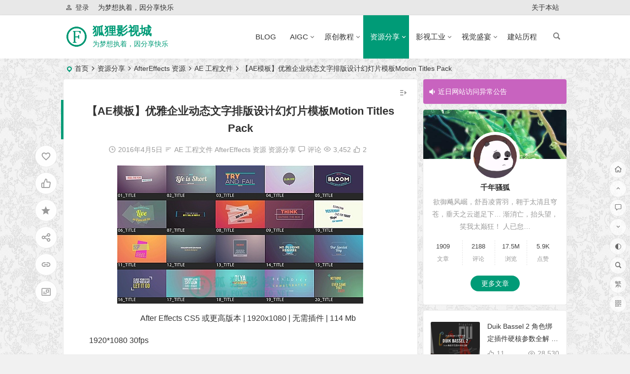

--- FILE ---
content_type: text/html; charset=UTF-8
request_url: https://fox-studio.net/31100.html
body_size: 32684
content:
<!DOCTYPE html>
<html lang="zh-Hans">
<head>
<meta charset="UTF-8" />
<meta name="viewport" content="width=device-width, initial-scale=1, minimum-scale=1.0, maximum-scale=1.0, user-scalable=no" />
<meta http-equiv="Cache-Control" content="no-transform" />
<meta http-equiv="Cache-Control" content="no-siteapp" />
<title>【AE模板】优雅企业动态文字排版设计幻灯片模板Motion Titles Pack | 狐狸影视城</title>
<meta name="description" content="After Effects CS5 或更高版本 | 1920x1080 | 无需插件 | 114 Mb" />
<meta name="keywords" content="AE工程文件,AE模板,Motion Titles Pack,企业动态文字" />
<meta property="og:type" content="acticle">
<meta property="og:locale" content="zh-Hans" />
<meta property="og:title" content="【AE模板】优雅企业动态文字排版设计幻灯片模板Motion Titles Pack" />
<meta property="og:author" content="千年骚狐" />
<meta property="og:image" content="https://fox-studio.net/wp-content/uploads/2016/04/Motion-Titles-Pack-preview.jpg" />
<meta property="og:site_name" content="狐狸影视城">
<meta property="og:description" content="After Effects CS5 或更高版本 | 1920x1080 | 无需插件 | 114 Mb" />
<meta property="og:url" content="https://fox-studio.net/31100.html" />
<meta property="og:release_date" content="2016年4月5日20:52:15" />
<link rel="shortcut icon" href="https://fox-studio.net/wp-content/uploads/2024/10/1728986933-faviconIphone.png">
<link rel="apple-touch-icon" sizes="114x114" href="https://fox-studio.net/wp-content/uploads/2024/10/1728986933-faviconIphone.png" />
<link rel="pingback" href="https://fox-studio.net/xmlrpc.php">
<meta name='robots' content='max-image-preview:large' />
	<style>img:is([sizes="auto" i], [sizes^="auto," i]) { contain-intrinsic-size: 3000px 1500px }</style>
	<style id='classic-theme-styles-inline-css' type='text/css'>
/*! This file is auto-generated */
.wp-block-button__link{color:#fff;background-color:#32373c;border-radius:9999px;box-shadow:none;text-decoration:none;padding:calc(.667em + 2px) calc(1.333em + 2px);font-size:1.125em}.wp-block-file__button{background:#32373c;color:#fff;text-decoration:none}
</style>
<link rel='stylesheet' id='begin-style-css' href='https://fox-studio.net/wp-content/themes/begin/style.css?ver=2022/04/12' type='text/css' media='all' />
<link rel='stylesheet' id='be-css' href='https://fox-studio.net/wp-content/themes/begin/css/be.css?ver=2022/04/12' type='text/css' media='all' />
<link rel='stylesheet' id='dashicons-css' href='https://fox-studio.net/wp-includes/css/dashicons.min.css' type='text/css' media='all' />
<link rel='stylesheet' id='fonts-css' href='https://fox-studio.net/wp-content/themes/begin/css/fonts/fonts.css?ver=2022/04/12' type='text/css' media='all' />
<link rel='stylesheet' id='icons-css' href='https://fox-studio.net/wp-content/themes/begin/css/icons/icons.css?ver=2022/04/12' type='text/css' media='all' />
<link rel='stylesheet' id='iconfontd-css' href='https://at.alicdn.com/t/font_424346_eiexo8y948vt2o6r.css?ver=2022/04/12' type='text/css' media='all' />
<link rel='stylesheet' id='highlight-css' href='https://fox-studio.net/wp-content/themes/begin/css/highlight.css?ver=2022/04/12' type='text/css' media='all' />
<link rel='stylesheet' id='prettify-css' href='https://fox-studio.net/wp-content/themes/begin/css/prettify.css?ver=2022/04/12' type='text/css' media='all' />
<script type="text/javascript" src="https://fox-studio.net/wp-includes/js/jquery/jquery.min.js?ver=3.7.1" id="jquery-core-js"></script>
<script type="text/javascript" src="https://fox-studio.net/wp-includes/js/jquery/jquery-migrate.min.js?ver=3.4.1" id="jquery-migrate-js"></script>
<script type="text/javascript" src="https://fox-studio.net/wp-content/themes/begin/js/jquery.lazyload.js?ver=2022/04/12" id="lazyload-js"></script>
<link rel="canonical" href="https://fox-studio.net/31100.html" />
<style type="text/css">.site-title a {color: #009b77;}.site-description {color: #009b77;}a:hover, .single-content p a, .single-content table a, .single-content p a:visited, .top-menu a:hover, #user-profile a:hover, .entry-meta a, .entry-meta-no a, .filter-tag:hover, .comment-tool a:hover, .toc-ul-box .sup a:hover, .toc-ul-box a.active {color: #1d6eba;}.grid-cat-title:hover .title-i span, .cat-title:hover .title-i span, .cat-square-title:hover .title-i span, .widget-title:hover .title-i span, .cat-grid-title:hover .title-i span, .child-title:hover .title-i span, #respond input[type='text']:focus, #respond textarea:focus, .login-tab-product input:focus, .add-link input:focus, .add-link textarea:focus, .tags-cat-img:hover, .new-tabs-all-img:hover, .tags-cat-img.current, .tags-cat-img.current, .new-tabs-all-img.current {border: 1px solid #1d6eba}.ball-pulse > div {border: 1px solid #1d6eba}.menu_c #site-nav .down-menu > .current-menu-item > a, .menu_c #site-nav .down-menu > .current-post-ancestor > a, .menu_c #site-nav .down-menu > li > a:hover, .menu_c #site-nav .down-menu > li.sfHover > a, .main-nav-o .down-menu > li > a:hover, .main-nav-o .down-menu > li.sfHover > a, .main-nav-o .down-menu > .current-menu-item > a, .main-nav-o .down-menu > .current-post-ancestor > a, .but-i, #site-nav .down-menu > .current-menu-item > a:hover:before, .main-nav .down-menu a:hover:before {background: #009b77}.menu-container-o-full {border-top: 1px solid #009b77}#site-nav .down-menu > .current-menu-item > a, #site-nav .down-menu > .current-post-ancestor > a, #site-nav .down-menu > li > a:hover, #site-nav .down-menu > li.sfHover > a, .sf-arrows > li > .sf-with-ul:focus:after,.sf-arrows > li:hover > .sf-with-ul:after,.sf-arrows > .sfHover > .sf-with-ul:after, .nav-more:hover .nav-more-i, #site-nav .down-menu > .current-post-ancestor > .sf-with-ul:after, #site-nav .down-menu > .current-menu-item > .sf-with-ul:after, .nav-search:hover:after, #navigation-toggle:hover {color:#009b77;}.pagination a,.pagination a:visited,.filter-on,.night .filter-on,.all-cat a:hover,.new-more a,.page-button,.max-num, .sign input:focus, .add-link input:focus, .add-link textarea:focus, .deanmove:hover .de-button a:before, .filter-tag:hover:before, .menu-login-box .nav-reg a, .menu-login-box .nav-login-l a, .menu-login-box .nav-login, #user-profile .userinfo a, #user-profile .userinfo a.user-logout, .mobile-login-l a, .mobile-login-reg a, .mobile-login, .mobile-login a, .add-img-but:hover, .btn-login, .my-gravatar-apply a, .user-profile .submit, .update-avatar {border:1px solid #009b77;}.bet-btn {border:1px solid #009b77 !important;}.bet-btn:hover {color:#009b77 !important;border:1px solid #009b77 !important;}.cat-con-section{border-bottom:3px solid #009b77;}.tab-product .tab-hd .current,.tab-area .current,.tab-title .selected{border-top:2px solid #009b77 !important;}.tabs-more a:hover,.ias-next .be,.all-cat a:hover, #all-series h4, .serial-number:before,.seat:before, .btn-login {color:#009b77;}.upfile inputk, .btn-login:hover{background:#009b77 !important;}.resp-vtabs .resp-tab-active:before{border-left:3px solid #009b77 !important;}.down a,.meta-nav:hover,#gallery .callbacks_here a,.orderby li a:hover,#respond #submit:hover,.login-respond,.widget_categories a:hover,.widget_links a:hover,#sidebar .widget_nav_menu a:hover,#sidebar-l .widget_nav_menu a:hover,#cms-widget-one .widget_nav_menu li a:hover,.tab-nav li a:hover,.pagination span.current,.pagination a:hover,.page-links > span,.page-links a:hover span,.group-tab-more a:hover,.tab-pagination a:hover,.page-button:hover, .deanmove:hover .de-button a, #get_verify_code_btn:hover, .sidebox .userinfo a:hover, #user-profile .userinfo a:hover, .mobile-login-l a:hover, .mobile-login:hover, .mobile-login-reg a:hover, .menu-login-box .nav-login:hover, .menu-login-box #user-profile a:hover, #user-profile .userinfo a.user-logout:hover {background:#009b77;border:1px solid #009b77;}.pretty.success input:checked + label i:before {background:#009b77 !important;}.pretty.success input:checked + label i:after{border:#009b77;background:#009b77 !important;}.fo:hover {background:#009b77;border:1px solid #009b77;}.entry-more a,.down-doc a,#series-letter li,.login-tab-product input[type='submit'],#wp-calendar a,.author-m a,.group-phone a,.group-more a,.new-more a:hover, .toc-zd, .slide-progress {background:#009b77;}.link-f a:hover {border:1px solid #009b77;}.input-number {border:1px solid #009b77;border-right: none !important;}.thumbnail .cat, .full-cat, .format-img-cat, .title-l, .cms-news-grid .marked-ico, .cms-news-grid-container .marked-ico, .gw-ico i, .cms-picture-cat-title {background: #009b77;} .new-icon .be, .gw-main-b .gw-ico i {color: #009b77;}.owl-dots .owl-dot.active span, .owl-dots .owl-dot:hover span,.owl-carousel .owl-nav button.owl-next,.owl-carousel .owl-nav button.owl-prev {background: #009b77}.owl-dots .owl-dot:hover span:before, .owl-dots .owl-dot.active span:before{border: 1px solid #009b77;}.single-post .entry-header h1, .single-content h3, .single-content h4, .single-content h6, .single-content h2 {border-left: 5px solid #009b77;}#content, .search-wrap, .header-sub, .nav-top, #top-menu, #navigation-top, #mobile-nav, #main-search, .bread, .footer-widget, .links-box, .g-col, .links-group #links, .logo-box, #menu-container-o {width: 80%;}@media screen and (max-width: 1025px) {#content, .bread, .footer-widget, .links-box, #top-menu, #navigation-top, .nav-top, #main-search, #search-main, #mobile-nav, .header-sub, .bread, .g-col, .links-group #links {width: 98%;}}.single-content a:visited {
color: #0053e6;
};@media print{body{display:none}}.planned {transition: width 4000ms;}</style><style type="text/css" id="custom-background-css">
body.custom-background { background-image: url("https://fox-studio.net/wp-content/uploads/2020/03/postBG.gif"); background-position: center center; background-size: auto; background-repeat: repeat; background-attachment: scroll; }
</style>
	<script async src="https://pagead2.googlesyndication.com/pagead/js/adsbygoogle.js?client=ca-pub-4968447755988397"
     crossorigin="anonymous"></script>

<!-- Google tag (gtag.js) -->
<script async src="https://www.googletagmanager.com/gtag/js?id=G-SVT8L1RE8Q"></script>
<script>
  window.dataLayer = window.dataLayer || [];
  function gtag(){dataLayer.push(arguments);}
  gtag('js', new Date());

  gtag('config', 'G-SVT8L1RE8Q');
</script>
</head>
<body class="wp-singular post-template-default single single-post postid-31100 single-format-standard custom-background wp-theme-begin" ontouchstart="">
	<script>
		if (localStorage.getItem('beNightMode')) {
			document.body.className +=' night';
		}
	</script>
	<div id="page" class="hfeed site">
	<header id="masthead" class="site-header da site-header-s">
	<div id="header-main" class="header-main">
				<nav id="header-top" class="header-top dah">
			<div class="nav-top dah">
			<div id="user-profile">
								<div class="greet-top bgt">
									<div class="user-wel bgt">为梦想执着，因分享快乐</div>
							</div>
					
	
	<div class="login-reg login-admin fd">
									<div class="nav-set">
				 	<div class="nav-login-l">
						<a href="/wp-login.php"><i class="be be-personoutline"></i>登录</a>
					</div>
				</div>
					
			</div>
</div>
	
	<div class="nav-menu-top dah">
		<div class="menu-%e9%a1%b6%e9%83%a8%e8%8f%9c%e5%8d%95-container"><ul id="menu-%e9%a1%b6%e9%83%a8%e8%8f%9c%e5%8d%95" class="top-menu"><li id="menu-item-20410" class="menu-item menu-item-type-post_type menu-item-object-page menu-item-20410"><a href="https://fox-studio.net/about.html">关于本站</a></li>
</ul></div>	</div>
</div>
		</nav>
				<div id="menu-container" class="da menu-glass">
			<div id="navigation-top" class="bgt menu_c">
				<span class="nav-search"></span>														<div class="logo-sites">
												<p class="site-title">
						<a href="https://fox-studio.net/">
			<span class="logo-small"><img src="https://fox-studio.net/wp-content/uploads/2024/10/1728986933-faviconIphone.png" alt="狐狸影视城" /></span>
			狐狸影视城		</a>
	
	
			</p>

								<p class="site-description clear-small">为梦想执着，因分享快乐</p>
								</div>

									<div id="site-nav-wrap" class="site-nav-wrap-right">
									<div id="sidr-close">
						<span class="toggle-sidr-close"><i class="be be-cross"></i></span>
												<div class="mobile-login-but bkxy">
									<span class="mobile-login-l"><a href="/wp-login.php" title="Login">登录</a></span>
											</div>
								</div>
					<nav id="site-nav" class="main-nav">
												<span id="navigation-toggle" class="bars"><i class="be be-menu"></i></span>
			
		<div class="menu-%e4%b8%bb%e8%8f%9c%e5%8d%95-container"><ul id="menu-%e4%b8%bb%e8%8f%9c%e5%8d%95" class="down-menu nav-menu"><li id="menu-item-32519" class="menu-item menu-item-type-post_type menu-item-object-page menu-item-32519"><a href="https://fox-studio.net/blog.html">BLOG</a></li>
<li id="menu-item-37932" class="menu-item menu-item-type-taxonomy menu-item-object-category menu-item-has-children menu-item-37932"><a href="https://fox-studio.net/aigc/">AIGC<div class="menu-des">人工智能内容生成</div></a>
<ul class="sub-menu">
	<li id="menu-item-37933" class="menu-item menu-item-type-taxonomy menu-item-object-category menu-item-37933"><a href="https://fox-studio.net/aigc/mj/">Midjourney<div class="menu-des">Midjourney 生成内容</div></a></li>
</ul>
</li>
<li id="menu-item-20109" class="menu-item menu-item-type-taxonomy menu-item-object-category menu-item-has-children menu-item-20109"><a href="https://fox-studio.net/chinesepirates/">原创教程<div class="menu-des">站长的视频笔记。</div></a>
<ul class="sub-menu">
	<li id="menu-item-20137" class="menu-item menu-item-type-custom menu-item-object-custom menu-item-has-children menu-item-20137"><a href="#">软件应用</a>
	<ul class="sub-menu">
		<li id="menu-item-20120" class="menu-item menu-item-type-taxonomy menu-item-object-category menu-item-20120"><a href="https://fox-studio.net/chinesepirates/c4dchinesepirates/">Cinema 4D<div class="menu-des">C4D中文翻录</div></a></li>
		<li id="menu-item-20119" class="menu-item menu-item-type-taxonomy menu-item-object-category menu-item-20119"><a href="https://fox-studio.net/chinesepirates/aechinesepirates/">AfterEffects<div class="menu-des">AE中文教程</div></a></li>
		<li id="menu-item-20113" class="menu-item menu-item-type-taxonomy menu-item-object-category menu-item-20113"><a href="https://fox-studio.net/chinesepirates/premiere-tut/">Premiere<div class="menu-des">premiere原创教程</div></a></li>
		<li id="menu-item-20112" class="menu-item menu-item-type-taxonomy menu-item-object-category menu-item-20112"><a href="https://fox-studio.net/chinesepirates/photoshop-original-tut/">PhotoShop<div class="menu-des">photoshop原创中文教程</div></a></li>
		<li id="menu-item-20121" class="menu-item menu-item-type-taxonomy menu-item-object-category menu-item-20121"><a href="https://fox-studio.net/chinesepirates/davinci-chinesepirates/">DaVinCi<div class="menu-des">达芬奇中文教程</div></a></li>
		<li id="menu-item-20122" class="menu-item menu-item-type-taxonomy menu-item-object-category menu-item-20122"><a href="https://fox-studio.net/chinesepirates/mocha-original-tut/">Mocha Pro<div class="menu-des">mocha pro原创教程</div></a></li>
		<li id="menu-item-37455" class="menu-item menu-item-type-taxonomy menu-item-object-category menu-item-37455"><a href="https://fox-studio.net/chinesepirates/realflow-chinesepirates/">RealFlow<div class="menu-des">RF中文教程</div></a></li>
	</ul>
</li>
	<li id="menu-item-20138" class="menu-item menu-item-type-custom menu-item-object-custom menu-item-has-children menu-item-20138"><a href="#">精选典藏</a>
	<ul class="sub-menu">
		<li id="menu-item-37457" class="menu-item menu-item-type-taxonomy menu-item-object-category menu-item-37457"><a href="https://fox-studio.net/recommended/">荣誉推荐<div class="menu-des">推荐阅读</div></a></li>
		<li id="menu-item-37452" class="menu-item menu-item-type-taxonomy menu-item-object-category menu-item-37452"><a href="https://fox-studio.net/chinesepirates/c4dchinesepirates/letters/">字母总动员<div class="menu-des">C4D 设计的英文字母</div></a></li>
		<li id="menu-item-20141" class="menu-item menu-item-type-taxonomy menu-item-object-category menu-item-20141"><a href="https://fox-studio.net/open-class/">公开课<div class="menu-des">狐狸影视城公开课</div></a></li>
		<li id="menu-item-37454" class="menu-item menu-item-type-taxonomy menu-item-object-category menu-item-37454"><a href="https://fox-studio.net/chinesepirates/freedownload/">免费教程<div class="menu-des">免费下载的教程</div></a></li>
	</ul>
</li>
	<li id="menu-item-20142" class="menu-item menu-item-type-custom menu-item-object-custom menu-item-has-children menu-item-20142"><a href="#">能文能武</a>
	<ul class="sub-menu">
		<li id="menu-item-20118" class="menu-item menu-item-type-taxonomy menu-item-object-category menu-item-20118"><a href="https://fox-studio.net/chinesepirates/my-works/">微电影教程<div class="menu-des">我的影视作品</div></a></li>
		<li id="menu-item-20143" class="menu-item menu-item-type-taxonomy menu-item-object-category menu-item-20143"><a href="https://fox-studio.net/originalliterature/">诗词歌赋<div class="menu-des">原创文学作品</div></a></li>
		<li id="menu-item-20116" class="menu-item menu-item-type-taxonomy menu-item-object-category menu-item-20116"><a href="https://fox-studio.net/chinesepirates/other-original-tut/">其他原创教程<div class="menu-des">其他原创教程</div></a></li>
	</ul>
</li>
</ul>
</li>
<li id="menu-item-20111" class="menu-item menu-item-type-taxonomy menu-item-object-category current-post-ancestor current-menu-parent current-post-parent menu-item-has-children menu-item-20111"><a href="https://fox-studio.net/share/">资源分享<div class="menu-des">后期资源分享</div></a>
<ul class="sub-menu">
	<li id="menu-item-20144" class="menu-item menu-item-type-custom menu-item-object-custom menu-item-has-children menu-item-20144"><a href="#">特效合成</a>
	<ul class="sub-menu">
		<li id="menu-item-20128" class="menu-item menu-item-type-taxonomy menu-item-object-category current-post-ancestor current-menu-parent current-post-parent menu-item-20128"><a href="https://fox-studio.net/share/aftereffects/">AfterEffects 资源<div class="menu-des">AE资源</div></a></li>
		<li id="menu-item-20134" class="menu-item menu-item-type-taxonomy menu-item-object-category menu-item-20134"><a href="https://fox-studio.net/share/houdini-res/">Houdini 资源<div class="menu-des">Houdini相关资源</div></a></li>
		<li id="menu-item-20136" class="menu-item menu-item-type-taxonomy menu-item-object-category menu-item-20136"><a href="https://fox-studio.net/share/mocha-resources/">Mocha Pro 资源<div class="menu-des">mocha资源共享</div></a></li>
	</ul>
</li>
	<li id="menu-item-20145" class="menu-item menu-item-type-custom menu-item-object-custom menu-item-has-children menu-item-20145"><a href="#">三维软件</a>
	<ul class="sub-menu">
		<li id="menu-item-20130" class="menu-item menu-item-type-taxonomy menu-item-object-category menu-item-20130"><a href="https://fox-studio.net/share/cinema4d/">Cinema 4D 资源<div class="menu-des">C4D资源</div></a></li>
		<li id="menu-item-20135" class="menu-item menu-item-type-taxonomy menu-item-object-category menu-item-20135"><a href="https://fox-studio.net/share/maya/">Maya资源<div class="menu-des">maya资源</div></a></li>
		<li id="menu-item-20125" class="menu-item menu-item-type-taxonomy menu-item-object-category menu-item-20125"><a href="https://fox-studio.net/share/realflow-resources/">RealFlow 资源<div class="menu-des">RF资源</div></a></li>
		<li id="menu-item-20127" class="menu-item menu-item-type-taxonomy menu-item-object-category menu-item-20127"><a href="https://fox-studio.net/share/vue-res/">Vue资源<div class="menu-des">vue资源</div></a></li>
	</ul>
</li>
	<li id="menu-item-20146" class="menu-item menu-item-type-custom menu-item-object-custom menu-item-has-children menu-item-20146"><a href="#">色彩编辑</a>
	<ul class="sub-menu">
		<li id="menu-item-20123" class="menu-item menu-item-type-taxonomy menu-item-object-category menu-item-20123"><a href="https://fox-studio.net/share/photoshop-res/">PhotoShop 资源<div class="menu-des">Ps 相关资源</div></a></li>
		<li id="menu-item-20131" class="menu-item menu-item-type-taxonomy menu-item-object-category menu-item-20131"><a href="https://fox-studio.net/share/davinci-resources/">DaVinCi 资源<div class="menu-des">达芬奇资源共享</div></a></li>
	</ul>
</li>
	<li id="menu-item-20147" class="menu-item menu-item-type-custom menu-item-object-custom menu-item-has-children menu-item-20147"><a href="#">音频/混音</a>
	<ul class="sub-menu">
		<li id="menu-item-20129" class="menu-item menu-item-type-taxonomy menu-item-object-category menu-item-20129"><a href="https://fox-studio.net/share/audition-res/">Audition 资源<div class="menu-des">Au相关资源</div></a></li>
	</ul>
</li>
	<li id="menu-item-20148" class="menu-item menu-item-type-custom menu-item-object-custom menu-item-has-children menu-item-20148"><a href="#">剪辑之道</a>
	<ul class="sub-menu">
		<li id="menu-item-20124" class="menu-item menu-item-type-taxonomy menu-item-object-category menu-item-20124"><a href="https://fox-studio.net/share/premiere-res/">Premiere 资源<div class="menu-des">Premiere相关资源</div></a></li>
		<li id="menu-item-20132" class="menu-item menu-item-type-taxonomy menu-item-object-category menu-item-20132"><a href="https://fox-studio.net/share/edius-res/">Edius资源<div class="menu-des">Edius资源</div></a></li>
		<li id="menu-item-20133" class="menu-item menu-item-type-taxonomy menu-item-object-category menu-item-20133"><a href="https://fox-studio.net/share/fcpx-res/">Final Cut资源<div class="menu-des">Final Cut pro x 资源</div></a></li>
	</ul>
</li>
	<li id="menu-item-20149" class="menu-item menu-item-type-custom menu-item-object-custom menu-item-has-children menu-item-20149"><a href="#">其他素材</a>
	<ul class="sub-menu">
		<li id="menu-item-37456" class="menu-item menu-item-type-taxonomy menu-item-object-category menu-item-37456"><a href="https://fox-studio.net/share/videores/">视频素材<div class="menu-des">特效视频素材</div></a></li>
		<li id="menu-item-20153" class="menu-item menu-item-type-taxonomy menu-item-object-category menu-item-20153"><a href="https://fox-studio.net/share/musicres/">华丽乐章<div class="menu-des">影视配乐、特效音</div></a></li>
		<li id="menu-item-20151" class="menu-item menu-item-type-taxonomy menu-item-object-category menu-item-20151"><a href="https://fox-studio.net/share/cgresourcesshare/">更多资源<div class="menu-des">CG</div></a></li>
		<li id="menu-item-20150" class="menu-item menu-item-type-taxonomy menu-item-object-category menu-item-20150"><a href="https://fox-studio.net/share/other-tut/">更多教程<div class="menu-des">其他相关后期软件教程</div></a></li>
	</ul>
</li>
</ul>
</li>
<li id="menu-item-20154" class="menu-item menu-item-type-taxonomy menu-item-object-category menu-item-has-children menu-item-20154"><a href="https://fox-studio.net/film-tut/">影视工业<div class="menu-des">影视前期教程</div></a>
<ul class="sub-menu">
	<li id="menu-item-20162" class="menu-item menu-item-type-taxonomy menu-item-object-category menu-item-20162"><a href="https://fox-studio.net/film-tut/industrynews/">专业分享<div class="menu-des">CG行业的新闻等各种新讯</div></a></li>
	<li id="menu-item-20158" class="menu-item menu-item-type-taxonomy menu-item-object-category menu-item-20158"><a href="https://fox-studio.net/film-tut/direct/">导演功课<div class="menu-des">导演功课</div></a></li>
	<li id="menu-item-20160" class="menu-item menu-item-type-taxonomy menu-item-object-category menu-item-20160"><a href="https://fox-studio.net/film-tut/shooting/">摄影构图<div class="menu-des">摄影教学</div></a></li>
	<li id="menu-item-20156" class="menu-item menu-item-type-taxonomy menu-item-object-category menu-item-20156"><a href="https://fox-studio.net/film-tut/color/">光影色彩<div class="menu-des">颜色教学</div></a></li>
	<li id="menu-item-20157" class="menu-item menu-item-type-taxonomy menu-item-object-category menu-item-20157"><a href="https://fox-studio.net/film-tut/edit/">剪辑魔力<div class="menu-des">剪辑的艺术</div></a></li>
	<li id="menu-item-20163" class="menu-item menu-item-type-taxonomy menu-item-object-category menu-item-20163"><a href="https://fox-studio.net/film-tut/sounds/">音乐混响<div class="menu-des">电影声音</div></a></li>
	<li id="menu-item-20159" class="menu-item menu-item-type-taxonomy menu-item-object-category menu-item-20159"><a href="https://fox-studio.net/film-tut/behind-the-scenes/">影视幕后<div class="menu-des">电影幕后</div></a></li>
	<li id="menu-item-20161" class="menu-item menu-item-type-taxonomy menu-item-object-category menu-item-20161"><a href="https://fox-studio.net/film-tut/movie/">电影推荐<div class="menu-des">电影分享</div></a></li>
	<li id="menu-item-20155" class="menu-item menu-item-type-taxonomy menu-item-object-category menu-item-20155"><a href="https://fox-studio.net/film-tut/beautifulvideo/">佳片有约<div class="menu-des">佳片有约，好片需要读。</div></a></li>
</ul>
</li>
<li id="menu-item-32595" class="menu-item menu-item-type-post_type menu-item-object-page menu-item-has-children menu-item-32595"><a href="https://fox-studio.net/video-classification.html">视觉盛宴</a>
<ul class="sub-menu">
	<li id="menu-item-20165" class="menu-item menu-item-type-taxonomy menu-item-object-videos menu-item-20165"><a href="https://fox-studio.net/videos/videoart/">视觉工厂<div class="menu-des">影视后期的艺术</div></a></li>
	<li id="menu-item-20167" class="menu-item menu-item-type-taxonomy menu-item-object-gallery menu-item-20167"><a href="https://fox-studio.net/gallery/photoart/">图艺工厂<div class="menu-des">创意、平面、效果设计</div></a></li>
	<li id="menu-item-20166" class="menu-item menu-item-type-taxonomy menu-item-object-videos menu-item-20166"><a href="https://fox-studio.net/videos/mydemo/">我的作品<div class="menu-des">我的作品</div></a></li>
</ul>
</li>
<li id="menu-item-20117" class="menu-item menu-item-type-taxonomy menu-item-object-category menu-item-20117"><a href="https://fox-studio.net/chinesepirates/wordpress/">建站历程<div class="menu-des">网站建立的呕心沥血过程</div></a></li>
</ul></div>
<div id="overlay"></div>
					</nav>
				</div>
																<div class="clear"></div>
			</div>
		</div>
	</div>
				</header>
<div id="search-main" class="da">
	<div class="off-search-a"></div>
	<div class="search-wrap bgt fadeInDown animated">
					<div class="searchbar da">
							<form class="ajax-search-input da">
					<div class="search-input">
						<input class="bk dah" type="text" autocomplete="off" value="" name="s" id="wpsearchInput" onkeyup="ajax_search_s()" placeholder="输入关键字" />
						<script type="text/javascript">document.getElementById('wpsearchInput').addEventListener('input', function(e) {var value = ajax_search_s();});</script>
						<div class="ajax-button da"><i class="be be-loader ajax-button-loader"></i></div>
					</div>
				</form>
													<div id="wpsearchdata" class="da be-search-img"></div>
												<div class="clear"></div>
						</div>
		
				<div class="searchbar da">
			<script>
			function g(formname) {
				var url = "https://www.baidu.com/baidu";
				if (formname.s[1].checked) {
					formname.ct.value = "2097152";
				} else {
					formname.ct.value = "0";
				}
				formname.action = url;
				return true;
			}
			</script>
			<form name="f1" onsubmit="return g(this)" target="_blank">
				<span class="search-input">
					<input name=word class="swap_value bk dah" placeholder="百度一下" name="q" />
					<input name=tn type=hidden value="bds" />
					<input name=cl type=hidden value="3" />
					<input name=ct type=hidden />
					<input name=si type=hidden value="fox-studio.net" />
					<button type="submit" id="searchbaidu" class="search-close bk da"><i class="be be-baidu"></i></button>
					<input name=s class="choose" type=radio />
					<input name=s class="choose" type=radio checked />
				</span>
			</form>
		</div>
		
					<div class="searchbar da">
				<form method="get" id="searchform" action="https://cse.google.com/cse" target="_blank">
					<span class="search-input">
						<input type="text" value="" name="q" id="s" class="bk dah" placeholder="Google" />
						<input type="hidden" name="cx" value="005077649218303215363:ngrflw3nv8m" />
						<input type="hidden" name="ie" value="UTF-8" />
						<button type="submit" id="searchsubmit" class="search-close bk da"><i class="cx cx-google"></i></button>
					</span>
				</form>
			</div>
		
				<div class="searchbar da">
			<form method="get" id="searchform" action="https://www.bing.com/search" target="_blank">
				<span class="search-input">
					<input type="text" value="" name="q" id="s" class="bk dah" placeholder="Bing" />
					<input type="hidden" name="q1" value="site:fox-studio.net">
					<button type="submit" id="searchsubmit" class="bk da"><i class="cx cx-bing"></i></button>
				</span>
			</form>
		</div>
		
		
				<div class="clear"></div>

				<nav class="search-nav hz">
			<h4 class="hz">搜索热点</h4>
			<div class="clear"></div>
					</nav>
				<div class="clear"></div>
	</div>
	<div class="off-search-b">
		<div class="clear"></div>
	</div>
	<div class="off-search dah fadeInDown animated"></div>
</div>	<nav class="bread">
		<div class="be-bread">
			<div class="breadcrumb"><span class="seat"></span><span class="home-text"><a href="https://fox-studio.net/" rel="bookmark">首页</a></span><span class="home-text"><i class="be be-arrowright"></i></span><span><a href="https://fox-studio.net/share/">资源分享</a></span><i class="be be-arrowright"></i><span><a href="https://fox-studio.net/share/aftereffects/">AfterEffects 资源</a></span><i class="be be-arrowright"></i><span><a href="https://fox-studio.net/share/aftereffects/aeengineeringdocuments/">AE 工程文件</a></span><i class="be be-arrowright"></i><span class="current">【AE模板】优雅企业动态文字排版设计幻灯片模板Motion Titles Pack</span></div>		</div>
	</nav>
		
	



	
	<div id="content" class="site-content site-small site-roll">
				<div class="like-left-box fds">
			<div class="like-left fadeInDown animated">			<div class="sharing-box" data-aos="zoom-in">
	<a class="be-btn-beshare be-btn-donate use-beshare-donate-btn bk dah" rel="external nofollow" data-hover="打赏"><div class="arrow-share"></div></a>	<a class="be-btn-beshare be-btn-like use-beshare-like-btn bk dah" data-count="2" rel="external nofollow">
		<span class="sharetip bz like-number">
			2		</span>
		<div class="triangle-down"></div>
	</a>	<span class="favorite-box show-layer" data-show-layer="login-layer"><a class="be-btn-beshare bk no-favorite dah" rel="external nofollow"><span class="like-number sharetip bz">登录收藏</span><div class="triangle-down"></div></a></span>	<a class="be-btn-beshare be-btn-share use-beshare-social-btn bk dah" rel="external nofollow" data-hover="分享"><div class="arrow-share"></div></a>			<span class="post-link">https://fox-studio.net/31100.html</span>
								<a class="tooltip be-btn-beshare be-btn-link be-btn-link-b use-beshare-link-btn bk dah" rel="external nofollow" onclick="myFunction()" onmouseout="outFunc()"><span class="sharetip bz copytip">复制链接</span></a>
			<a class="tooltip be-btn-beshare be-btn-link be-btn-link-l use-beshare-link-btn bk dah" rel="external nofollow" onclick="myFunction()" onmouseout="outFunc()"><span class="sharetip bz copytipl">复制链接</span></a>
				<a class="be-btn-beshare be-share-poster use-beshare-poster-btn bk dah" rel="external nofollow" data-hover="海报"><div class="arrow-share"></div></a></div>
	</div>
		</div>
	
		<div id="primary" class="content-area meta-b">

		<main id="main" class="site-main p-em" role="main">

			
				<article id="post-31100" data-aos=fade-up class="ms bk post-31100 post type-post status-publish format-standard hentry category-aeengineeringdocuments category-aftereffects category-share tag-ae tag-motion-titles-pack tag-5261 dkj">
		<header class="entry-header entry-header-c">
									<h1 class="entry-title">【AE模板】优雅企业动态文字排版设计幻灯片模板Motion Titles Pack</h1>						</header><!-- .entry-header -->

	<div class="entry-content">
		
						<div class="begin-single-meta begin-single-meta-c"><span class="my-date"><i class="be be-schedule ri"></i>2016年4月5日</span><span class="meta-block"></span><span class="meta-cat"><i class="be be-sort ri"></i><a href="https://fox-studio.net/share/aftereffects/aeengineeringdocuments/" rel="category tag">AE 工程文件</a> <a href="https://fox-studio.net/share/aftereffects/" rel="category tag">AfterEffects 资源</a> <a href="https://fox-studio.net/share/" rel="category tag">资源分享</a></span><span class="comment"><a href="https://fox-studio.net/31100.html#respond"><i class="be be-speechbubble ri"></i><span class="comment-qa"></span><em>评论</em></a></span><span class="views"><i class="be be-eye ri"></i>3,452</span><span class="post-like"><i class="be be-thumbs-up-o ri"></i>2</span><span class="word-time"></span></div><span class="s-hide"><span class="off-side"></span></span>			
							<div class="single-content">
																<link href="https://fox-studio.net/wp-content/plugins/vipsystem_pro/assets/sweetalert/sweetalert.css" rel="stylesheet" />

<link rel="stylesheet" href="https://fox-studio.net/wp-content/plugins/vipsystem_pro/assets/front_sell_frame/front_sell_frame.css">

<p><a href="https://fox-studio.net/wp-content/uploads/2016/04/Motion-Titles-Pack-preview.jpg" rel="attachment wp-att-31101" data-fancybox="gallery"><img alt="【AE模板】优雅企业动态文字排版设计幻灯片模板Motion Titles Pack" fetchpriority="high" decoding="async" class="size-full wp-image-31101 aligncenter" src="https://fox-studio.net/wp-content/uploads/2016/04/Motion-Titles-Pack-preview.jpg" alt="Motion Titles Pack preview" width="500" height="281" /></a><span class="beupset40">文章源自狐狸影视城-https://fox-studio.net/31100.html</span>
<p style="text-align: center;">After Effects CS5 或更高版本 | 1920x1080 | 无需插件 | 114 Mb<span class="beupset32">文章源自狐狸影视城-https://fox-studio.net/31100.html</span>
<p>1920*1080 30fps<span class="beupset11">文章源自狐狸影视城-https://fox-studio.net/31100.html</span>
<p>无需插件<span class="beupset54">文章源自狐狸影视城-https://fox-studio.net/31100.html</span>
<p>包含视频教程<span class="beupset80">文章源自狐狸影视城-https://fox-studio.net/31100.html</span>
<p>免费字体（包含字体连接）<span class="beupset78">文章源自狐狸影视城-https://fox-studio.net/31100.html</span>
<p>包含预览文件<span class="beupset94">文章源自狐狸影视城-https://fox-studio.net/31100.html</span>
<p>音乐参考：<a href="https://fox-studio.net/16114.html" target="_blank">https://fox-studio.net/16114.html</a><span class="beupset27">文章源自狐狸影视城-https://fox-studio.net/31100.html</span>
<p>&nbsp;<span class="beupset58">文章源自狐狸影视城-https://fox-studio.net/31100.html</span>
<div class="smartvideo">
<div class="player"><iframe src="//player.youku.com/embed/XMTUyNDU2MTE4NA==?client_id=d0b1b77a17cded3b" width="100%" height="100%" frameborder="0" allowfullscreen="true"></iframe></div>
</div>


<div id="vipsystem">
	<div class="row">
		<div class="content">
											
					<div class="product describe">
				<div class="title">

														
																																																							</div>

											
											
															<div class="pay_button button_custom" id="vs_custom_button">
					
						<!-- <button type="button" class="vs_btn btn-raised bg-blue-grey btn-xs waves-effect" >限时优惠</button> -->
				</div>
							
											
								
								
								
				

																								
				<div class="pay_button button_pay button_top">
																				<button type="submit" class="vs_btn btn-raised bg-red waves-effect" onclick="login_button_jump()">登录/注册</button>
					
																				<button type="button" class="vs_btn btn-raised bg-red waves-effect" id="purchase_button">免费下载</button>
					
															
																			</div>
			</div>
		</div>
	</div>
</div>


<script>
	window.jQuery || document.write('<script type = "text/javascript" src = "https://fox-studio.net/wp-content/plugins/vipsystem_pro/assets/js/libscripts.bundle.js" ><\/script>');
</script>

<script src="https://fox-studio.net/wp-content/plugins/vipsystem_pro/assets/sweetalert/sweetalert.min.js"></script>
<script>
/**
 * --------------------------------------------------------------------
 * VipSystem Pro 会员系统，前端商品出售框架 jQuery 脚本
 * Author: 千年骚狐 admin@fox-studio.net
 * Copyright (c) 2019 狐狸影视城 www.fox-studio.net
 * --------------------------------------------------------------------
 */

$ = jQuery;
/**
 * 点击登录按钮，页面跳转。并存储点击数据
 * @since    3.0
 * @version  1.0
 * @DateTime 2019-12-25
 * @return   {[type]}   [description]
 */
function login_button_jump(){
	/**
	 * 页面跳转
	 */
	$('html').append('<a href="https://fox-studio.net/wp-login.php" style="display:none;" id="vs_page_skipping_a2" target="_blank"><span id="vs_page_skipping_span2">VS Page Skipping</span></a>');
	//这里点击的是a标签包含的文字
	$('html a #vs_page_skipping_span2').click();
	//删去a标签
	$('html a#vs_page_skipping_a2').remove();
}

// 页面跳转onlick
function jump_button( url, blank = '' ){
	/**
	 * 页面跳转
	 */
	$('html').append('<a href="'+url+'" style="display:none;" id="vs_page_skipping_a" target="'+blank+'"><span id="vs_page_skipping_span">VS Page Skipping</span></a>');
	//这里点击的是a标签包含的文字
	$('html a #vs_page_skipping_span').click();
	//删去a标签
	$('html a#vs_page_skipping_a').remove();
}

button_position_edit();
/**
 * 框架中按钮位置的改变
 * 当开启缩略图、套餐、发卡功能时，删除class bottom_top 顶部预留空间
 * @since    3.0
 * @version  1.0
 * @DateTime 2020-01-08
 * @return   {[type]}   [description]
 */
function button_position_edit(){
	var user_login = 'false';
	var stock_switch = 'false';
	var set_meal_switch = 'false';
	var collection_switch = 'false';
	var shopping_cart_switch = 'false';

	if( set_meal_switch == 'true' || stock_switch == 'true' || (user_login == 'false' && collection_switch == 'false' && shopping_cart_switch == 'false') || user_login == 'true' ){
		$('div#vipsystem').find('div.product').children('div.pay_button').removeClass('button_top');
	}
}
auto_preview_height();
/**
 * 自动调整缩略图的高度，根据右侧描述div的高度
 * @since    3.0
 * @version  1.0
 * @DateTime 2020-03-04
 * @return   {[type]}   [description]
 */
function auto_preview_height(){
	var height_describe = $('div#vipsystem div.product.describe').height();
	var height_smallImg = $('div#vipsystem div.product.preview div.smallImg').height();

	var height_bigImg 	= height_describe-height_smallImg-50;
	if( height_bigImg < 150 ) height_bigImg = 150;

	$('div#vipsystem div#vertical').height(height_bigImg);
}

$(document).ready(function(){

	shopping_cart_button();
	/**
	 * 加入购物车按钮点击事件，加入到购物车数据表，并修改前端显示
	 * 购物车图标点击事件，跳转用户中心购物车页面
	 * @since    3.0
	 * @version  1.0
	 * @DateTime 2020-02-21
	 * @return   {[type]}   [description]
	 */
	function shopping_cart_button(){

		// 点击收藏按钮时
		$('div#vipsystem').find('div.pay_button').find('button#add_shopping_cart').click(function(){

			// 当前选中套餐的编号
			var set_meal_key = $('div#vipsystem').find('div.attribute').find('select#set_meal_option').val();

			// 当前购买数量
			var purchase_num = $('div#vipsystem').find('div.attribute').find('input#purchase_num').val();

			// 付款金额
			var paymentPrice = $('div#vipsystem').find('div.price_item').find('span.new').text();

			$.ajax({
				type 			: 'post',
				url 			: window.location.href,
				data 			: {
					submit 		: 'add_shopping_cart_button',
					postID 		: '31100',
					userID 		: '',
					userCookie 	: '',
					goods_SMK 	: set_meal_key,
					purchaseNum : purchase_num,
					paymentPrice: paymentPrice,
					tokenCode 	:'B2821A',
					user_track 	: 'add_shopping_cart_button'
				},
				dataType 		: 'json',
				timeout 		: 3000,
				success 		: function(callData){
					console.log(callData);

					// 加入购物车成功
					if( callData.code == 1 ){

						// 图标元素位置
						var icon_element = $('div#vipsystem').find('div.attribute').find('div.shopping-cart-icon').children('i');

						// 如果没有加红，则加红，并修改购物车样式
						if( icon_element.not('.star-red') ){
							icon_element.addClass('star-red');
							icon_element.text('shopping_cart');
						}

						// 更改数值
						icon_element.siblings('span.icon-name').children('span[name=num]').text(callData.data);

						swal({
							title 		: callData.title,
							text 		: callData.text,
							type 		: 'success',
							allowOutsideClick 	: true,
						});
					} 
					// 致命错误
					else if(callData.code == 2) {
						swal({
							title 		: callData.title,
							text 		: callData.text,
							type 		: 'error',
							allowOutsideClick 	: true,
						});
					} 
					// 提示错误
					else if(callData.code == 3) {
						swal({
							title 		: callData.title,
							text 		: callData.text,
							type 		: 'info',
							allowOutsideClick 	: true,
						});
					}
				},
				error 			: function(jqXHR, textStatus, errorThrown){
					if(textStatus == 'parsererror'){
						console.log('服务端返回数据类型错误，请提交BUG。');
						swal({
							title 	: "服务端返回数据类型错误，请提交BUG。",
							text 	: '',
							type 	: 'error',
							allowOutsideClick 	: true,
						});
					}else{
						console.log(jqXHR);
						swal({
							title 	: "ajax数据提交失败，请进行Bug提交: "+errorThrown,
							text 	: '',
							type 	: 'error',
							allowOutsideClick 	: true,
						});
					}
				}
			});
		});
	}

	collection_button();
	/**
	 * 收藏按钮点击时，发送到后台处理收藏数据
	 * @since    3.0
	 * @version  1.0
	 * @DateTime 2020-02-20
	 * @return   {[type]}   [description]
	 */
	function collection_button(){

		// 点击收藏按钮时
		$('div#vipsystem').find('div.collection-icon').click(function(){
			$.ajax({
				type 			: 'post',
				url 			: window.location.href,
				data 			: {
					submit 		: 'collection_button',
					userID 		: '',
					postID 		: '31100',
					type 		: 'ajax',
					user_track 	: 'collection_button'
				},
				dataType 		: 'json',
				timeout 		: 3000,
				success 		: function(callData){
					// console.log(callData);

					// 收藏/取消当前文章成功
					if( callData.code == 1 ){

						if( callData.data.post_total ){
							// 文章收藏基数
							var post_collection_num = '0';

							// 收藏图标改变
							if( callData.data.code === 1 ){
								// 取消收藏
								$('div#vipsystem').find('div.collection-icon').children('i.material-icons').removeClass('star-red').text('star_border');
							}else if( callData.data.code === 2 ){
								// 收藏文章
								$('div#vipsystem').find('div.collection-icon').children('i.material-icons').addClass('star-red').text('star');
							}

							// 数值更换
							$('div#vipsystem').find('div.collection-icon').find('span[name=num]').text(callData.data.post_total*1+post_collection_num*1);
							
							// 是否弹窗提示
							// swal({
							// 	title 		: callData.title,
							// 	text 		: callData.text,
							// 	type 		: 'success',
							// 	allowOutsideClick 	: true,
							// });

						} else {
							swal({
								title 		: '返回结果错误',
								text 		: '不存在当前文章的收藏总数',
								type 		: 'error',
								allowOutsideClick 	: true,
							});
						}
					} 
					// 致命错误
					else if(callData.code == 2) {
						swal({
							title 		: callData.title,
							text 		: callData.text,
							type 		: 'error',
							allowOutsideClick 	: true,
						});
					} 
					// 提示错误
					else if(callData.code == 3) {
						swal({
							title 		: callData.title,
							text 		: callData.text,
							type 		: 'info',
							allowOutsideClick 	: true,
						});
					}
				},
				error 			: function(jqXHR, textStatus, errorThrown){
					if(textStatus == 'parsererror'){
						console.log('服务端返回数据类型错误，请提交BUG。');
						swal({
							title 	: "服务端返回数据类型错误，请提交BUG。",
							text 	: '',
							type 	: 'error',
							allowOutsideClick 	: true,
						});
					}else{
						console.log(jqXHR);
						swal({
							title 	: "ajax数据提交失败，请进行Bug提交: "+errorThrown,
							text 	: '',
							type 	: 'error',
							allowOutsideClick 	: true,
						});
					}
				}
			});
		});
	}
	vs_password_post();
	/**
	 * 密码文章点击弹出输入密码框
	 * @since    3.0
	 * @version  1.0
	 * @DateTime 2020-02-16
	 * @return   {[type]}   [description]
	 */
	function vs_password_post(){
		$('div[name="vs_password"]').click(function(){
			swal({
				title 				: "请输入查看密码", // 请输入查看密码
				text 				: "",
				type 				: "input",
				showCancelButton 	: true,
				closeOnConfirm 		: false,
				allowOutsideClick 	: true,
				html 				: true,
				showLoaderOnConfirm : true,
				animation 			: "slide-from-top",
				inputPlaceholder 	: "查看密码不能为空",
				confirmButtonText 	: "确认", // 确认
				cancelButtonText 	: "取消", // 取消
			}, function (inputValue) {
				if (inputValue === false) return false;
				
				if (inputValue === "") {
					// 查看密码不能为空
					swal.showInputError("查看密码不能为空"); return false
				}

				$.ajax({
					type 			: 'post',
					url 			: window.location.href,
					data 			: {
						submit 		: 'vs_view_password',
						password 	: inputValue,
						postID 		: '31100',
						sellMode 	: 'free',
						type 		: 'ajax',
						user_track 	: 'vs_view_password'
					},
					dataType 		: 'json',
					timeout 		: 3000,
					success 		: function(callData){
						// console.log(callData);

						// 返回 下单成功，重复下单两个条件。并跳转订单支付页面。
						if( callData.code == 1 ){
							/**
							 * 页面跳转
							 */
							$('html').append('<form action="'+window.location.href+'" method="post" id="vs_password_post"><input type="hidden" name="vs_password_post" value="'+inputValue+'" /><button type="submit" name="submit" value="vs_password_post" id="vs_password_post"></button></form>');
							//这里点击的是a标签包含的文字
							$('html form #vs_password_post').click();
							//删去a标签
							$('html form#vs_password_post').remove();
						} 
						// 致命错误
						else if(callData.code == 2) {
							swal({
								title 		: callData.title,
								text 		: callData.text,
								type 		: 'error',
								allowOutsideClick 	: true,
							});
						} 
						// 提示错误
						else if(callData.code == 3) {
							swal({
								title 		: callData.title,
								text 		: callData.text,
								type 		: 'info',
								allowOutsideClick 	: true,
							});
						}
						
					},
					error 			: function(jqXHR, textStatus, errorThrown){
						if(textStatus == 'parsererror'){
							console.log('服务端返回数据类型错误，请提交BUG。');
							swal({
								title 	: "服务端返回数据类型错误，请提交BUG。",
								text 	: '',
								type 	: 'error',
								allowOutsideClick 	: true,
							});
						}else{
							console.log(jqXHR);
							swal({
								title 	: "ajax数据提交失败，请进行Bug提交: "+errorThrown,
								text 	: '',
								type 	: 'error',
								allowOutsideClick 	: true,
							});
						}
					}
				});
			});
		});
	}

	post_submit();
	/**
	 * 按钮表单提交
	 * 1. 立即购买
	 * @since    3.0
	 * @version  1.0
	 * @DateTime 2020-02-09
	 * @return   {[type]}   [description]
	 */
	function post_submit(){

		$('#vipsystem .button_pay').append('<a href="" target="" style="display:none;" id="vs_page_skipping_a" ><span id="vs_page_skipping_span">VS Page Skipping</span></a>');

		/**
		 * 立即购买按钮提交，提交购买表单
		 */
		$('div#vipsystem').find('button#purchase_button').click(function(){
			// 当前页面地址
			var page_url = window.location.href;

			// 当前选中套餐的编号
			var set_meal_key = $('div#vipsystem').find('div.attribute').find('select#set_meal_option').val();

			// 当前购买数量
			var purchase_num = $('div#vipsystem').find('div.attribute').find('input#purchase_num').val();

			// 付款金额
			var paymentPrice = $('div#vipsystem').find('div.price_item').find('span.new').text();

			$.ajax({
				type 			: 'post',
				url 			: page_url,
				data 			: {
					submit 		: 'purchase_goods_button',
					postID 		: '31100',
					userID 		: '',
					userCookie 	: '',
					goods_SMK 	: set_meal_key,
					purchaseNum : purchase_num,
					paymentPrice: paymentPrice,
					tokenCode 	:'B2821A',
					user_track 	: 'purchase_goods_button'
				},
				dataType 		: 'json',
				timeout 		: 3000,
				success 		: function(callData){
					// console.log(callData);

					// 返回 下单成功，重复下单两个条件。并跳转订单支付页面。
					if( callData.code == 1 ){
						// token必须存在
						if( !callData.token || callData.token != 'B2821A' ) {
							swal({
								title 		: 'token效验码获取失败，交易取消。请联系管理员',
								text 		: '',
								type 		: 'error',
								allowOutsideClick 	: true,
							});
						}
						
						/**
						 * 页面跳转
						 */
						$('a#vs_page_skipping_a').attr({"href":"https://fox-studio.net/?page="+callData.order_page});
						//这里点击的是a标签包含的文字
						$('html a #vs_page_skipping_span').click();
						//删去a标签
						$('html a#vs_page_skipping_a').remove();
					} 
					// 致命错误
					else if(callData.code == 2) {
						swal({
							title 		: callData.title,
							text 		: callData.text,
							type 		: 'error',
							allowOutsideClick 	: true,
						});
					} 
					// 提示错误
					else if(callData.code == 3) {
						swal({
							title 		: callData.title,
							text 		: callData.text,
							type 		: 'info',
							allowOutsideClick 	: true,
						});
					}
					// 跳转登录页面
					else if(callData.code == 4) {
						/**
						 * 页面跳转
						 */
						$('a#vs_page_skipping_a').attr({"href":callData.login_page});
						//这里点击的是a标签包含的文字
						$('html a #vs_page_skipping_span').click();
						//删去a标签
						$('html a#vs_page_skipping_a').remove();
					}
				},
				error 	: function(jqXHR, textStatus, errorThrow){
					swal({
						title 		: "ajax数据提交失败，请进行Bug提交: "+errorThrow,
						text 		: '',
						type 		: 'error',
						allowOutsideClick 	: true,
					});
				}
			});

		});
	}

	vs_custom_button_class();
	/**
	 * 自定义按钮去的样式调整
	 * @since    3.0
	 * @version  1.0
	 * @DateTime 2020-02-08
	 * @return   {[type]}   [description]
	 */
	function vs_custom_button_class(){
		$('div#vipsystem').find('div#vs_custom_button').children('a').each(function(){
			$(this).addClass('vs_btn btn-raised bg-blue-grey btn-xs waves-effect');
		});
		
	}

	TLD_time_dount_down();
	/**
	 * 限时优惠倒计时，执行函数
	 * @since    3.0
	 * @version  1.0
	 * @DateTime 2020-01-07
	 */
	function TLD_time_dount_down(){

		// 判断是否存在有效的限时优惠
		if( 'false' == 'true' ){
			// 这里获取倒计时的起始时间
			SysSecond = parseInt( $("div#vipsystem").find('span.time_limited_discount').children('span.meta_count').attr('time') );
			// 间隔函数，1秒执行
			InterValObj = window.setInterval(_SetRemainTime, 1000);
		}
	}

	charge_set_meal_select();
	/**
	 * 改变套餐选项时，更改价格显示
	 * @since    3.0
	 * @version  1.0
	 * @DateTime 2020-01-06
	 * @return   {[type]}   [description]
	 */
	function charge_set_meal_select(){

		// 套餐选项改变时，进行价格调控
		$('div#vipsystem').find('select#set_meal_option').change(function(){

			// 当前套餐的选择
			var current_option_key = $(this).val();

			// 价格元素位置
			var element_price = $('div#vipsystem').find('div.price_item').children('span.price').children('span.new');

			// 当前选中套餐的价格
			var current_option_price = $('div#vipsystem').find('select#set_meal_option').children('option[value='+current_option_key+']').attr('price');

			// 套餐未选择时，返回最高最低价格
			if( current_option_key == 'default' ){
				// 使用最低最高价格显示
				element_price.text(current_option_price);

				// 隐藏零售价格
				$('div#vipsystem').find('div.price_item').children('span.line_through').fadeOut(400);

				// 隐藏库存选项，以及购买数量的限制区块
				if( 'false' == 'true' ){
					$('div#vipsystem').find('div.attribute').children('div#vs_stock').slideUp(800);
					$('div#vipsystem').find('div.price_item').find('span#stock_limit').slideUp(800);
				}
			}
			// 选择套餐，价格更新并滚动效果
			else{
				// 价格业务处理，并更改价格的显示
				_sell_price_business_processing();

				// 隐藏库存选项
				if( 'false' == 'true' ){

					// 当前选中套餐的，发卡队列中，可用的卡密数量
					var current_option_stock_usable = $('div#vipsystem').find('select#set_meal_option').children('option[value='+current_option_key+']').attr('stock_usable');

					// 库存为数字，并且大于零。显示购买数量
					if( !isNaN(current_option_stock_usable) && current_option_stock_usable > 0 ){

						// 显示购买数量元素
						$('div#vipsystem').find('div.attribute').children('div#vs_stock').slideDown(800);

						// 改变当前套餐库存数量
						$('div#vipsystem').find('div.attribute').children('div#vs_stock').find('span[name=stock_num]').text(current_option_stock_usable);

						// 设置当前套餐中发卡队列的购买限制
						var limit_day = $('div#vipsystem').find('select#set_meal_option').children('option[value='+current_option_key+']').attr('limit_day');
						var limit_preson = $('div#vipsystem').find('select#set_meal_option').children('option[value='+current_option_key+']').attr('limit_preson');

						// 优先显示每日购买限制，如果没有设置限制数量，则不显示限制的文字
						if( limit_day > 0 ) limit_num = limit_day;
						else if( limit_preson > 0 ) limit_num = limit_preson;
						else limit_num = 'empty';

						// 更改并显示，购买发卡限制数量
						if( limit_num != 'empty' && !isNaN(limit_num) ){
							
							// 更改参数
							$('div#vipsystem').find('div.price_item').find('span#stock_limit').children('span.limit_num').text(limit_num);
							// 显示每日限制区块
							$('div#vipsystem').find('div.price_item').find('span#stock_limit').slideDown(800);
						}else{
							// 隐藏每日限制区块
							$('div#vipsystem').find('div.price_item').find('span#stock_limit').slideUp(800);
						}
					}
					// 库存不是数字，或小于0。隐藏购买数量
					else{
						$('div#vipsystem').find('div.attribute').children('div#vs_stock').slideUp(800);
						// 隐藏购买限制
						$('div#vipsystem').find('div.price_item').find('span#stock_limit').slideUp(800);
					}
				}
			}
		});
	}

	update_purchase_num();
	/**
	 * 购买数量增减，价格变化。
	 * @since	3.0
	 * @version  1.0
	 * @DateTime 2019-12-24
	 * @return   {int}   [改变数量输入框中的数值]
	 */
	function update_purchase_num(){
		// 库存功能是否启用
		var stock_switch = 'false';

		/**
		 * 如果库存功能启用，则计算购买数量和显示价格的变化
		 */
		if( stock_switch == 'true' ){

			// 手动输入购买数量时，价格数值变化
			$('input#purchase_num').bind('input propertychange', function(){
				// 当前输入的购买数量
				var current_purchase_num = $(this).val();

				// 套餐功能是否启用
				if( 'false' == 'true' ){
					// 当前选中的套餐key
					var current_option_key = $('div#vipsystem').find('div.attribute').find('select#set_meal_option').val();

					// 当前选中套餐的，发卡队列中，可用的卡密数量
					var current_purchase_num_max = $('div#vipsystem').find('select#set_meal_option').children('option[value='+current_option_key+']').attr('stock_usable');

					// 当前选中套餐中，发卡队列中的 购买数量限制
					var limit_day = $('div#vipsystem').find('select#set_meal_option').children('option[value='+current_option_key+']').attr('limit_day');
					var limit_preson = $('div#vipsystem').find('select#set_meal_option').children('option[value='+current_option_key+']').attr('limit_preson');

					// 优先显示每日购买限制，如果没有设置限制数量，则不显示限制的文字
					if( limit_day > 0 ) limit_num = limit_day;
					else if( limit_preson > 0 ) limit_num = limit_preson;
					else limit_num = 'empty';
				}else{
					// 当前库存最大数值
					var current_purchase_num_max = '0';
				}

				// 购买数量为数字
				if( (/^(\+|-)?\d+$/.test( current_purchase_num )) && current_purchase_num > 0 ){
					if( current_purchase_num_max == 'empty' ){
						swal({
							title 		: '请先选择套餐',
							text 		: '',
							type 		: 'error',
							allowOutsideClick 	: true,
						});
						return ;
					}
					// 发卡队列，每日购买限制
					if( current_purchase_num != 'empty' && current_purchase_num > limit_num ){
						swal({
							title 		: '超出最多购买数量!',
							text 		: '',
							type 		: 'error',
							allowOutsideClick 	: true,
						});
					}else
					if(current_purchase_num > 0 && current_purchase_num < (Number(current_purchase_num_max) + Number(1) ) ){
						// 优惠价格数值的滚动
						_sell_price_business_processing();
					}else{
						swal({
							title 		: '购买数量不在库存范围内',
							text 		: '',
							type 		: 'error',
							allowOutsideClick 	: true,
						});
					}
				}else{
					swal({
						title 		: '购买数量必须为非零正整数',
						text 		: '',
						type 		: 'error',
						allowOutsideClick 	: true,
					});
				}
			});

			/**
			 * 点击增加购买数量的按钮时
			 */
			$('span.increase').click(function(){

				// 增加购买数量表单中的数值
				_update_purchase_num('add');

				// 优惠价格数值的滚动
				_sell_price_business_processing();
			});

			/**
			 * 点击减少购买数量的按钮时
			 */
			$('span.decrease').click(function(){

				// 减少购买数量表单中的数值
				_update_purchase_num('reduce');

				// 优惠价格数值的滚动
				_sell_price_business_processing();
			});
		}
	}

	/**
	 * 根据当前文章各种优惠策略，当改变优惠变量时，最终优惠价格和原始价格的显示。
	 * @since    3.0
	 * @version  1.0
	 * @DateTime 2020-01-08
	 * @return   {[type]}   [description]
	 */
	function _sell_price_business_processing(){

		// 当前文章的出售方式
		var sell_mode = 'free';

		/**
		 * 当前出售方式为付费时，进行一下业务处理
		 */
		if( sell_mode == 'pay'){

			// 限时优惠启用状态
			var TLD_switch 		= 'false';

			// 购买数量功能是否启用
			var stock_switch 	= 'false';

			// 套餐功能是否启用
			var set_meal_switch = 'false';

			// 当前用户的VIP权益在当前文章下是否可用
			var vip_switch 		= 'false';

			// 优惠价
			var price 			= 'empty';

			// 原价
			var price_old 		= 'empty';

			/**
			 * 套餐功能的启用关闭，对价格的影响
			 */
			if( set_meal_switch == 'true' ){
				
				// 套餐的元素位置
				var select_set_meal_element = $('div#vipsystem').find('div.attribute').find('select#set_meal_option');
				// 当前选中的套餐key
				var current_set_meal_value = select_set_meal_element.val();
				// 当前选中“请选择套餐”提示内容
				if( current_set_meal_value == 'default' ){
					price = 'default';
				}
				// 当前选中有效套餐
				else{
					// 当前选中套餐的价格
					price = select_set_meal_element.children('option[value='+current_set_meal_value+']').attr('price');

					// 当前选中套餐的库存数量
					var current_set_meal_stock_num = select_set_meal_element.children('option[value='+current_set_meal_value+']').attr('stock_usable');
				}
			} else {
				// 套餐未启用，价格获取零售价
				price = '';
			}

			/**
			 * 库存功能启用，购买数量对价格的影响
			 */
			if( stock_switch == 'true' ){

				// 当前套餐的库存数量
				if( set_meal_switch == 'true' && (isNaN(current_set_meal_stock_num) || current_set_meal_stock_num < 1) ){
					// 不存在库存或者库存数量不是数字
					var current_purchase_num = 1;
				}else{
					// 当前购买数量
					var current_purchase_num = $('div#vipsystem').find('div.attribute').find('input#purchase_num').val();
				}

				// 更新价格
				if( !isNaN(price) && !isNaN(current_purchase_num) ){
					price = price*current_purchase_num;
				}
			}

			// 限时优惠启用，对价格的影响
			if( TLD_switch == 'true' ){

				// 限时优惠是否可用
				var TLD_state = 'false';

				// 存在生效中的限时优惠
				if( TLD_state == 'true' ){

					// 当前优惠策略的折扣数值
					var TLD_discount = '10';

					if( !isNaN(price) && price_old == 'empty' ){
						// 零售价
						price_old = price;

						// 优惠价
						price = price * ( TLD_discount / 10 );
					}
				}
			}

			// 用户vip权益可用
			if( vip_switch == 'true' ){
				// 当前用户的VIP折扣数值
				var vip_discount 	= '10';

				if( !isNaN(price) ){

					// 零售价，如果价格没有被限时优惠扣除
					if( TLD_switch == 'false' ) price_old = price;
					else if( TLD_state == 'false' ) price_old = price;

					// 优惠价
					price = price * ( vip_discount / 10 );
				}
			}

			// 套餐选择不能为空
			if( price == 'default' ){
				swal({
					title 		: '请先选择套餐',
					text 		: '',
					type 		: 'error',
					allowOutsideClick 	: true,
				});
				return ;
			}

			// 判断价格计算是否正确
			if( isNaN(price) ){
				// 计算不正确，弹窗提示
				swal({
					title 		: '价格计算错误',
					text 		: '请联系管理员！',
					type 		: 'error',
					allowOutsideClick 	: true,
				});
				return ;
			}
			// 价格正确
			else{

				// 价格计算正确，优惠价格位置开始滚动
				_num_animate(price);

				// 零售价如果为数字，也进行滚动
				if( !isNaN(price_old) ){

					// 零售价元素位置，父级
					var price_old_element = $('div#vipsystem').find('div.price_item').children('span.line_through');

					// 零售价元素显示出来
					price_old_element.fadeIn(400);

					// 零售价价格滚动
					_num_animate(price_old,price_old_element.children('span.old'));
				}
				return ;
			}
		}
	}
	/**
	 * 更新购买数量选项中，数值的显示。
	 * 用于增加和减少购买数量按钮的点击。
	 * @since    3.0
	 * @version  1.0
	 * @DateTime 2020-01-08
	 * @param    {string} 		type 	[增加或减去的类型：add,reduce]
	 * @param    {Number} 		num 	[数值更新的步幅，每次更新1个单位]
	 * @param    {int|null} 	max 	[最大数值限制]
	 * @param    {int|null} 	min 	[最小数值限制]
	 * @return   {null} 				[改变购买数量选项中的数字,并返回当前购买数量]
	 */
	function _update_purchase_num( type, num = 1, max = null, min = 1 ){

		// 购买数量表单元素的位置
		var element = $('div#vipsystem').find('div.attribute').find('input#purchase_num');

		/**
		 * 获取当前表单中购买数量数值
		 * 如果获取不到，则返回默认1
		 */
		var current_num = element.val();
		if( current_num == undefined || isNaN(current_num) ){
			current_num = 1;
		}

		/**
		 * 最大购买数量限制数值未定义，则获取服务器返回的最大购买数量
		 */
		if( max == null ){
			// 套餐功能是否启用
			if( 'false' == 'true' ){
				// 当前选中的套餐key
				var current_option_key = $('div#vipsystem').find('div.attribute').find('select#set_meal_option').val();
				// 当前选中套餐的，发卡队列中，可用的卡密数量
				max = $('div#vipsystem').find('select#set_meal_option').children('option[value='+current_option_key+']').attr('stock_usable');
			}else{
				max = '0';
			}
			
		}

		// 判断增减方式
		if( type == 'add' ){

			// 当前购买数量小于最大限制时
			if( Number(current_num) < Number(max) ){

				// 更新后的购买数量
				var new_num = Number(current_num) + Number(1);

				// 增加表单中购买数量
				element.val( new_num );

				// 返回更新后的购买数量
				return new_num;
			} else {
				// 弹窗提示
				swal({
					title 		: '购买数量不在库存范围内',
					text 		: '',
					type 		: 'error',
					allowOutsideClick 	: true,
				});
			}

		}else if( type == 'reduce' ){

			// 当前购买数量大于最小限制时
			if( Number(current_num) > Number(min) ){
				var new_num = Number(current_num) - Number(1);
				element.val( new_num );
				return new_num;
			} else {
				swal({
					title 		: '购买数量不在库存范围内',
					text 		: '',
					type 		: 'error',
					allowOutsideClick 	: true,
				});
			}
		}
	}
	/**
	 * 数值滚动动画
	 * 用于价格改变时，数字的滚动
	 * @since    3.0
	 * @version  1.0
	 * @DateTime 2020-01-08
	 * @param    {int} 		num 	[目标数字]
	 * @param    {string} 	element [数字位置的元素]
	 * @param    {Number} 	time 	[动画时间，毫秒]
	 * @return   {null} 			[数值从当前滚动到目标]
	 */
	function _num_animate( num, element = null, time = 1000){

		// 如果未指定数值所在元素的位置，则获取框架中出售价格(优惠价格)的位置
		if( element == null ){
			element = $('div#vipsystem').find('div.price_item').children('span.price').children('span.new');
		}

		// 如果存在小数，则保留2位
		if(String(num).indexOf(".") > -1){
			num = Number(num).toFixed(2);
		}

		$(element).each(function(){
			var target = $(this);
			var toAnimate = num; // 保留两位小数
			// Animate the element's value from x to y:
			$({someValue: $(this).text()}).animate({someValue: toAnimate}, {
				duration: time,
				easing:'swing', // can be anything
				step: function() { // called on every step
					// Update the element's text with rounded-up value:
					target.text(commaSeparateNumber(Math.round(this.someValue)));
				},
				complete: function(){
					target.text(commaSeparateNumber(toAnimate));
				}
			});

			// 数值，千位分隔符
			function commaSeparateNumber(val){
				while (/(\d+)(\d{3})/.test(val.toString())){
					val = val.toString().replace(/(\d)(?=(\d\d\d)+(?!\d))/g, "$1,");
				}
				return val;
			}
		});
	}
	/**
	 * 将时间减去1秒，计算天、时、分、秒
	 * 用于限时优惠剩余时间倒计时
	 * @since    3.0
	 * @version  1.0
	 * @DateTime 2020-01-07
	 * @param    {int}   SysSecond [剩余秒数]
	 */
	function _SetRemainTime() {
		if (SysSecond > 0) {
			SysSecond = SysSecond - 1;
			var second = Math.floor(SysSecond % 60); 			// 计算秒
			var minite = Math.floor((SysSecond / 60) % 60); 	// 计算分
			var hour = Math.floor((SysSecond / 3600) % 24); 	// 计算小时
			var day = Math.floor((SysSecond / 3600) / 24); 		// 计算天

			var hourDiv = "<span id='hourSpan'>"+ hour + "小时"+"</span>";
			var dayDiv = "<span id='daySpan'>"+ day + "天"+"</span>";

			$("div#vipsystem").find('span.time_limited_discount').children('span.meta_count').html(dayDiv + hourDiv + minite + "分" + second + "秒");

			// 当不足1小时时隐藏小时
			if(hour === 0) {
				$('#hourSpan').css('display','none');
			}
			// 当不足1天时隐藏天
			if(day === 0) {
				$('#daySpan').css('display','none');
			}
		}

		// 剩余时间小于或等于0的时候，就停止间隔函数
		else {

			window.clearInterval(InterValObj);

			//这里可以添加倒计时时间为0后需要执行的事件
			console.log('时间为0');
		}
	}


/**
 * 以下内容：出售框架中，缩略图的更迭。
 */
	imgScroll();
	/**
	 * 付费框架，缩略图左右切换
	 * @since	3.0
	 * @version  1.0
	 * @DateTime 2019-12-01
	 * @return   {[type]}   [description]
	 */
	function imgScroll(){
		
		var interval = $("#imageMenu li:first").width();
		var intervalID = $("#imageMenu").width();
		var count = $('#imageMenu li').length - Math.floor(intervalID/interval);
		var curIndex = 0;

		$('.scrollbutton').click(function(){
			if( $(this).hasClass('disabled') ) return false;
			if( $(this).hasClass('smallImgUp') ) --curIndex;
			else ++curIndex;

			$('.scrollbutton').removeClass('disabled');
			if(curIndex == 0) $('.smallImgUp').addClass('disabled');
			if(count < 1 || curIndex == count) $('.smallImgDown').addClass('disabled');

			$('#imageMenu ul').stop(false, true).animate({"marginLeft":-curIndex*interval+'px'}, 600);
		});
	}

	mouseOverAndClick();
	/**
	 * 鼠标在缩略图上悬停，图片改变内容
	 * @since	3.0
	 * @version  1.0
	 * @DateTime 2019-12-24
	 * @return   {none}   [改变显示的图片]
	 */
	function mouseOverAndClick(){
		$('#imageMenu li img').bind('mouseover',function(){
			if( $(this).parent().attr('id') != 'onlickImg' ){
				midChange($(this).attr('src'));
				$('div#vipsystem').find("div#imageMenu").children('ul').children('li').each(function(){
					$(this).removeAttr("id");
				});
				$(this).parent().attr('id','onlickImg');
			}
		});
	}

	/**
	 * 更换中图图片
	 * @since	3.0
	 * @version  1.0
	 * @DateTime 2019-12-24
	 * @param	{url} 		src [图片链接地址]
	 * @return   {none} 		[description]
	 */
	function midChange(src){
		$('div#vipsystem').find("img#midimg").attr("src",src);
		changeViewImg();
	}
	changeViewImg();
	/**
	 * 当前选中的缩略图，图片地址，传递给需要放大的图片
	 * @since	3.0
	 * @version  1.0
	 * @DateTime 2019-12-24
	 * @return   {[type]}   [description]
	 */
	function changeViewImg(){
		var midimg = $('div#vipsystem').find("img#midimg").attr('src');
		$('div#vipsystem').find("#bigView").children('img').attr('src',midimg);
		$('div#vipsystem').find("#bigView").scrollLeft(0).scrollTop(0);
	}

	
});
</script><span class="beupset41">文章源自狐狸影视城-https://fox-studio.net/31100.html</span>			</div>
							<div class="turn-small"></div>				<div class="sharing-box" data-aos="zoom-in">
	<a class="be-btn-beshare be-btn-donate use-beshare-donate-btn bk dah" rel="external nofollow" data-hover="打赏"><div class="arrow-share"></div></a>	<a class="be-btn-beshare be-btn-like use-beshare-like-btn bk dah" data-count="2" rel="external nofollow">
		<span class="sharetip bz like-number">
			2		</span>
		<div class="triangle-down"></div>
	</a>	<span class="favorite-box show-layer" data-show-layer="login-layer"><a class="be-btn-beshare bk no-favorite dah" rel="external nofollow"><span class="like-number sharetip bz">登录收藏</span><div class="triangle-down"></div></a></span>	<a class="be-btn-beshare be-btn-share use-beshare-social-btn bk dah" rel="external nofollow" data-hover="分享"><div class="arrow-share"></div></a>			<span class="post-link">https://fox-studio.net/31100.html</span>
								<a class="tooltip be-btn-beshare be-btn-link be-btn-link-b use-beshare-link-btn bk dah" rel="external nofollow" onclick="myFunction()" onmouseout="outFunc()"><span class="sharetip bz copytip">复制链接</span></a>
			<a class="tooltip be-btn-beshare be-btn-link be-btn-link-l use-beshare-link-btn bk dah" rel="external nofollow" onclick="myFunction()" onmouseout="outFunc()"><span class="sharetip bz copytipl">复制链接</span></a>
				<a class="be-btn-beshare be-share-poster use-beshare-poster-btn bk dah" rel="external nofollow" data-hover="海报"><div class="arrow-share"></div></a></div>
				<div class="s-weixin-one bky" data-aos="zoom-in">
	<div class="weimg-one bky">
		<img src="https://fox-studio.net/wp-content/uploads/user_file/web_img/weixingongzhong.png" alt="weinxin" />
		<div class="weixin-h"><strong></strong></div>
		<div class="weixin-h-w"></div>
		<div class="clear"></div>
	</div>
</div>
	
	<div class="content-empty"></div>
		<footer class="single-footer">
		<div class="single-cat-tag dah"><div class="single-cat dah"><i class="be be-sort"></i><a href="https://fox-studio.net/share/aftereffects/aeengineeringdocuments/" rel="category tag">AE 工程文件</a> <a href="https://fox-studio.net/share/aftereffects/" rel="category tag">AfterEffects 资源</a> <a href="https://fox-studio.net/share/" rel="category tag">资源分享</a></div></div>	</footer>

				<div class="clear"></div>
	</div><!-- .entry-content -->

	</article><!-- #post -->

<div class="single-tag"><ul class="be-tags"><li data-aos="zoom-in"><a href="https://fox-studio.net/tag/ae%e5%b7%a5%e7%a8%8b%e6%96%87%e4%bb%b6/" rel="tag">AE工程文件</a></li><li data-aos="zoom-in"><a href="https://fox-studio.net/tag/ae%e6%a8%a1%e6%9d%bf/" rel="tag">AE模板</a></li><li data-aos="zoom-in"><a href="https://fox-studio.net/tag/motion-titles-pack/" rel="tag">Motion Titles Pack</a></li><li data-aos="zoom-in"><a href="https://fox-studio.net/tag/%e4%bc%81%e4%b8%9a%e5%8a%a8%e6%80%81%e6%96%87%e5%ad%97/" rel="tag">企业动态文字</a></li></ul></div>
				
									<div class="authorbio ms bk load" data-aos=fade-up>
					<img alt='千年骚狐' src='https://fox-studio.net/wp-content/uploads/user_file/avatar_icon/6.jpg' class='avatar avatar-96 photo' height='96' width='96' />				<ul class="spostinfo">
											<li>本文由 <a href="https://fox-studio.net/author/1/" title="由 千年骚狐 发布" rel="author">千年骚狐</a> 发表于 2016年4月5日</li>
						<li class="reprinted"><strong>除非特殊声明，本站文章均为原创，转载请务必保留本文链接</strong></li>
			</ul>
	<div class="clear"></div>
</div>
				
				<nav class="post-nav-img" data-aos=fade-up>
					<div class="nav-img-box post-previous-box ms bk hz">
					<figure class="nav-thumbnail"><div class="thumbs-b lazy"><a class="thumbs-back sc" rel="external nofollow" href="https://fox-studio.net/31085.html" data-src="https://fox-studio.net/wp-content/uploads/2016/03/Preview-image.jpg"></a></div></figure>
					<a href="https://fox-studio.net/31085.html">
						<div class="nav-img post-previous-img">
							<div class="post-nav">上一篇</div>
							<div class="nav-img-t">Shapix &#8211; 动态图形元素包 Shape Elements Pack</div>
						</div>
					</a>
				</div>
								<div class="nav-img-box post-next-box ms bk">
					<figure class="nav-thumbnail"><div class="thumbs-b lazy"><a class="thumbs-back sc" rel="external nofollow" href="https://fox-studio.net/31102.html" data-src="https://fox-studio.net/wp-content/uploads/2016/04/3D-Portrait-V2-Preview-Image.jpg"></a></div></figure>
					<a href="https://fox-studio.net/31102.html">
						<div class="nav-img post-next-img">
							<div class="post-nav">下一篇</div>
							<div class="nav-img-t">【AE模板】图片转3D立体面部人像肖像三维动画模板 v2</div>
						</div>
					</a>
				</div>
					<div class="clear"></div>
</nav>

				
									<div id="related-img" class="ms dai bk" data-aos=fade-up>
	
		
			<div class="r4">
			<div class="related-site">
				<figure class="related-site-img">
					<div class="thumbs-b lazy"><a class="thumbs-back sc" rel="external nofollow" href="https://fox-studio.net/33210.html" data-src="https://fox-studio.net/wp-content/uploads/2017/04/thumb-copy.jpg"></a></div>				 </figure>
				<div class="related-title"><a href="https://fox-studio.net/33210.html">【AE模板】可视化音乐</a></div>
			</div>
		</div>
	
	
		
			<div class="r4">
			<div class="related-site">
				<figure class="related-site-img">
					<div class="thumbs-b lazy"><a class="thumbs-back sc" rel="external nofollow" href="https://fox-studio.net/33207.html" data-src="https://fox-studio.net/wp-content/uploads/2017/04/Preview.jpg"></a></div>				 </figure>
				<div class="related-title"><a href="https://fox-studio.net/33207.html">【AE模板】信号失真文字标题</a></div>
			</div>
		</div>
	
	
		
			<div class="r4">
			<div class="related-site">
				<figure class="related-site-img">
					<div class="thumbs-b lazy"><a class="thumbs-back sc" rel="external nofollow" href="https://fox-studio.net/33198.html" data-src="https://fox-studio.net/wp-content/uploads/2017/04/Gold-Logo-preview.jpg"></a></div>				 </figure>
				<div class="related-title"><a href="https://fox-studio.net/33198.html">【AE模板】黄金质感LOGO</a></div>
			</div>
		</div>
	
	
		
			<div class="r4">
			<div class="related-site">
				<figure class="related-site-img">
					<div class="thumbs-b lazy"><a class="thumbs-back sc" rel="external nofollow" href="https://fox-studio.net/33194.html" data-src="https://fox-studio.net/wp-content/uploads/2017/04/Shape-Elements-Preview-Image.jpg"></a></div>				 </figure>
				<div class="related-title"><a href="https://fox-studio.net/33194.html">【AE模板】运动图形设计元素</a></div>
			</div>
		</div>
	
		<div class="clear"></div>
</div>
<div class="domargin"></div>				
				
				
				
				
<!-- 引用 -->

<div id="comments" class="comments-area">
	
	
			<div class="scroll-comments"></div>
		<div id="respond" class="comment-respond ms bk da" data-aos=fade-up>
							<form action="https://fox-studio.net/wp-comments-post.php" method="post" id="commentform">
											<div class="comment-user-inf">
															<div class="user-avatar load">
																		<img alt="匿名" src="[data-uri]" data-original="https://fox-studio.net/wp-content/uploads/user_file/avatar_icon/2.jpg">
								</div>
														<div class="comment-user-inc">
																	<h3 id="reply-title" class="comment-reply-title"><span>发表评论</span></h3>
																<span class="comment-user-name">匿名网友</span>
								<span class="comment-user-alter"><span>填写信息</span></span>
							</div>
						</div>
					
					
											<div class="gravatar-apply">
							<a href="https://cravatar.cn/" rel="external nofollow" target="_blank" title="申请头像"></a>						</div>
					
					<div class="comment-form-comment">
													<textarea id="comment" class="da" name="comment" rows="4" tabindex="1" placeholder="赠人玫瑰，手留余香..." onfocus="this.placeholder=''" onblur="this.placeholder='赠人玫瑰，手留余香...'"></textarea>
												<p class="comment-tool bgt">
							<a class="tool-img bgt bky" href='javascript:embedImage();' title="图片"><i class="icon-img"></i><i class="be be-picture"></i></a>							<a class="emoji bgt bky" href="" title="表情"><i class="be be-insertemoticon"></i></a>															<p class="emoji-box">
									<script type="text/javascript">
function grin(obj) { 
	var val = document.getElementById('comment').value; 
	document.getElementById('comment').value = val + " " + obj + " "; 
}
</script>

<a href="javascript:grin(':?:')"><img src="https://fox-studio.net/wp-content/themes/begin/img/smilies/icon_question.gif" alt=":?:" title="疑问" /></a>
<a href="javascript:grin(':razz:')"><img src="https://fox-studio.net/wp-content/themes/begin/img/smilies/icon_razz.gif" alt=":razz:" title="调皮" /></a>
<a href="javascript:grin(':sad:')"><img src="https://fox-studio.net/wp-content/themes/begin/img/smilies/icon_sad.gif" alt=":sad:" title="难过" /></a>
<a href="javascript:grin(':evil:')"><img src="https://fox-studio.net/wp-content/themes/begin/img/smilies/icon_evil.gif" alt=":evil:" title="抠鼻" /></a>
<a href="javascript:grin(':!:')"><img src="https://fox-studio.net/wp-content/themes/begin/img/smilies/icon_exclaim.gif" alt=":!:" title="吓" /></a>
<a href="javascript:grin(':smile:')"><img src="https://fox-studio.net/wp-content/themes/begin/img/smilies/icon_smile.gif" alt=":smile:" title="微笑" /></a>
<a href="javascript:grin(':oops:')"><img src="https://fox-studio.net/wp-content/themes/begin/img/smilies/icon_redface.gif" alt=":oops:" title="憨笑" /></a>
<a href="javascript:grin(':grin:')"><img src="https://fox-studio.net/wp-content/themes/begin/img/smilies/icon_biggrin.gif" alt=":grin:" title="坏笑" /></a>
<a href="javascript:grin(':eek:')"><img src="https://fox-studio.net/wp-content/themes/begin/img/smilies/icon_surprised.gif" alt=":eek:" title="惊讶" /></a>
<a href="javascript:grin(':shock:')"><img src="https://fox-studio.net/wp-content/themes/begin/img/smilies/icon_eek.gif" alt=":shock:" title="发呆" /></a>
<a href="javascript:grin(':???:')"><img src="https://fox-studio.net/wp-content/themes/begin/img/smilies/icon_confused.gif" alt=":???:" title="撇嘴" /></a>
<a href="javascript:grin(':cool:')"><img src="https://fox-studio.net/wp-content/themes/begin/img/smilies/icon_cool.gif" alt=":cool:" title="大兵" /></a>
<a href="javascript:grin(':lol:')"><img src="https://fox-studio.net/wp-content/themes/begin/img/smilies/icon_lol.gif" alt=":lol:" title="偷笑" /></a>
<a href="javascript:grin(':mad:')"><img src="https://fox-studio.net/wp-content/themes/begin/img/smilies/icon_mad.gif" alt=":mad:" title="咒骂" /></a>
<a href="javascript:grin(':twisted:')"><img src="https://fox-studio.net/wp-content/themes/begin/img/smilies/icon_twisted.gif" alt=":twisted:" title="发怒" /></a>
<a href="javascript:grin(':roll:')"><img src="https://fox-studio.net/wp-content/themes/begin/img/smilies/icon_rolleyes.gif" alt=":roll:" title="白眼" /></a>
<a href="javascript:grin(':wink:')"><img src="https://fox-studio.net/wp-content/themes/begin/img/smilies/icon_wink.gif" alt=":wink:" title="鼓掌" /></a>
<a href="javascript:grin(':idea:')"><img src="https://fox-studio.net/wp-content/themes/begin/img/smilies/icon_idea.gif" alt=":idea:" title="酷" /></a>
<a href="javascript:grin(':arrow:')"><img src="https://fox-studio.net/wp-content/themes/begin/img/smilies/icon_arrow.gif" alt=":arrow:" title="擦汗" /></a>
<a href="javascript:grin(':neutral:')"><img src="https://fox-studio.net/wp-content/themes/begin/img/smilies/icon_neutral.gif" alt=":neutral:" title="亲亲" /></a>
<a href="javascript:grin(':cry:')"><img src="https://fox-studio.net/wp-content/themes/begin/img/smilies/icon_cry.gif" alt=":cry:" title="大哭" /></a>
<a href="javascript:grin(':mrgreen:')"><img src="https://fox-studio.net/wp-content/themes/begin/img/smilies/icon_mrgreen.gif" alt=":mrgreen:" title="呲牙" /></a>
<br />								</p>
																						<div class="add-img-box yy da bk">
								<div class="add-img-main">
									<div><textarea class="img-url dah bk" rows="3" placeholder="图片地址" value=" + "/></textarea></div>
									<div class="add-img-but bk dah">确定</div>
									<span class="arrow-down"></span>
								</div>
								</div>
													</p>
					</div>

											<div id="comment-author-info" class="comment-info author-form">
							<p class="comment-form-author pcd">
								<label class="bk da" for="author">昵称</span></label>
								<input type="text" name="author" id="author" class="commenttext da" value="" tabindex="2" required="required" />
								<span class="required bgt"><i class="be be-loader"></i>							</p>
															<p class="comment-form-email pcd">
									<label class="bk da" for="email">邮箱</label>
									<input type="text" name="email" id="email" class="commenttext da" value="" tabindex="3" required="required" />
									<span class="required bgt"><i class="be be-loader"></i></span>
								</p>
																													<div class="clear"></div>
						</div>
					
					<p class="form-submit">
						<input id="submit" class="bk dah" name="submit" type="submit" value="提交"/>
						<span class="cancel-reply"><a rel="nofollow" id="cancel-comment-reply-link" href="/31100.html#respond" style="display:none;">取消</a></span>
					</p>

											<div class="qaptcha-box">
							<div class="unlocktip" data-hover="滑动解锁"></div>
							<div class="qaptcha"></div>
						</div>
					
					<input type='hidden' name='comment_post_ID' value='31100' id='comment_post_ID' />
<input type='hidden' name='comment_parent' id='comment_parent' value='0' />
				</form>

	 				</div>
	
	
</div>
<!-- #comments -->
			
		</main><!-- .site-main -->
	</div><!-- .content-area -->

<div id="sidebar" class="widget-area all-sidebar">

	
			<aside id="widget_notice-2" class="widget widget_notice ms bk" data-aos="fade-up">
<div class="zm-notice">

				<div class="clear"></div>
		<div class="notice-main">
			<ul class="list placardtxt owl-carousel">
									<li><a href="https://fox-studio.net/bulletin/37735.html" rel="bookmark"><i class="be be-volumedown ri"></i>近日网站访问异常公告</a></li>								</ul>
	</div>
</div>

<div class="clear"></div></aside><aside id="about_author-2" class="widget about_author ms bk" data-aos="fade-up">
<div id="about_author_widget">
	<div class="author-meta-box">
					<div class="author-back" style="background-image: url('https://fox-studio.net/wp-content/uploads/user_file/web_img/author_bg.jpg');"></div>
				<div class="author-meta">
							<div class="author-avatar">
					<div class="author-avatar-box load">
													<img alt='千年骚狐' src='https://fox-studio.net/wp-content/uploads/user_file/avatar_icon/5.jpg' class='avatar avatar-96 photo' height='96' width='96' />												<div class="clear"></div>
					</div>
				</div>
						<h4 class="author-the">千年骚狐</h4>
			<div class="the-role the-role1 ease">管理员</div>			<div class="clear"></div>
		</div>
		<div class="clear"></div>
		<div class="author-th">
			<div class="author-description">欲御飚风崛，舒吾凌霄羽，翱于太清且穹苍，垂天之云逝足下… 
渐消亡，抬头望，笑我太巅狂！ 
人已怠…</div>
							<div class="author-th-inf">
					<div class="author-n author-nickname"><span>1909</span><br />文章</div>					<div class="author-n"><span>2188</span><br />评论</div>					<div class="author-n"><span>17.5M</span><br />浏览</div>					<div class="author-n author-th-views"><span>5.9K</span><br />点赞</div>				</div>
						<div class="author-m"><a href="https://fox-studio.net/author/1/">更多文章</a></div>
			<div class="clear"></div>
		</div>
	<div class="clear"></div>
	</div>
</div>

<div class="clear"></div></aside><aside id="hot_commend-2" class="widget hot_commend ms bk" data-aos="fade-up">
<div id="hot" class="hot_commend">
			<ul>
		
							<li>
					<span class="thumbnail">
						<div class="thumbs-b lazy"><a class="thumbs-back sc" rel="external nofollow" href="https://fox-studio.net/37282.html" data-src="https://fox-studio.net/wp-content/uploads/2021/04/1618303911-WX20210413-164950%402x-squashed-scaled.jpg"></a></div>					</span>
					<span class="hot-title"><a href="https://fox-studio.net/37282.html" rel="bookmark">Duik Bassel 2 角色绑定插件硬核参数全解 &#8211; Duik 16 完全使用手册</a></span>
					<span class="views"><i class="be be-eye ri"></i>28,530</span>					<span class="be-like"><i class="be be-thumbs-up-o ri"></i>11</span>
				</li>
			
		
							<li>
					<span class="thumbnail">
						<div class="thumbs-b lazy"><a class="thumbs-back sc" rel="external nofollow" href="https://fox-studio.net/36855.html" data-src="https://fox-studio.net/wp-content/uploads/2020/11/1604459489-WX20201104-110657%402x-squashed-scaled.jpg"></a></div>					</span>
					<span class="hot-title"><a href="https://fox-studio.net/36855.html" rel="bookmark">Trapcode Form 粒子插件硬核参数全解 – Form 完全使用手册</a></span>
					<span class="views"><i class="be be-eye ri"></i>28,866</span>					<span class="be-like"><i class="be be-thumbs-up-o ri"></i>14</span>
				</li>
			
		
							<li>
					<span class="thumbnail">
						<div class="thumbs-b lazy"><a class="thumbs-back sc" rel="external nofollow" href="https://fox-studio.net/36621.html" data-src="https://fox-studio.net/wp-content/uploads/2020/10/1602300289-WX20201010-112244%402x-squashed.jpg"></a></div>					</span>
					<span class="hot-title"><a href="https://fox-studio.net/36621.html" rel="bookmark">Rowbyte Plexus 粒子插件硬核参数全解 &#8211; Plexus 完全使用手册</a></span>
					<span class="views"><i class="be be-eye ri"></i>10,198</span>					<span class="be-like"><i class="be be-thumbs-up-o ri"></i>12</span>
				</li>
			
		
							<li>
					<span class="thumbnail">
						<div class="thumbs-b lazy"><a class="thumbs-back sc" rel="external nofollow" href="https://fox-studio.net/36471.html" data-src="https://fox-studio.net/wp-content/uploads/2020/09/1605839095-WX20201120-101633%402x-squashed.jpg"></a></div>					</span>
					<span class="hot-title"><a href="https://fox-studio.net/36471.html" rel="bookmark">Trapcode Particular 粒子插件硬核参数全解 &#8211; Particular 5 完全使用手册</a></span>
					<span class="views"><i class="be be-eye ri"></i>22,832</span>					<span class="be-like"><i class="be be-thumbs-up-o ri"></i>30</span>
				</li>
			
		
							<li>
					<span class="thumbnail">
						<div class="thumbs-b lazy"><a class="thumbs-back sc" rel="external nofollow" href="https://fox-studio.net/32639.html" data-src="https://fox-studio.net/wp-content/uploads/2017/06/arnold_LOGO.png"></a></div>					</span>
					<span class="hot-title"><a href="https://fox-studio.net/32639.html" rel="bookmark">C4D电影渲染插件阿诺德系统课程《阿诺德课堂之玉清境》</a></span>
					<span class="views"><i class="be be-eye ri"></i>45,769</span>					<span class="be-like"><i class="be be-thumbs-up-o ri"></i>17</span>
				</li>
			
					</ul>
</div>

<div class="clear"></div></aside><aside id="be_timing_post-4" class="widget be_timing_post ms bk" data-aos="fade-up"><h3 class="widget-title bkx da"><span class="title-i"><span></span><span></span><span></span><span></span></span>即将发布</h3>
<div class="timing_post">
			<ul>
		<li>暂无文章</li>	</ul>
</div>

<div class="clear"></div></aside><aside id="new_cat-4" class="widget new_cat ms bk" data-aos="fade-up"><h3 class="widget-title bkx da"><span class="title-i"><span></span><span></span><span></span><span></span></span>最新文章</h3>

<div class="new_cat">
	<ul>
							<li>
				<span class="thumbnail">
					<div class="thumbs-b lazy"><a class="thumbs-back sc" rel="external nofollow" href="https://fox-studio.net/38079.html" data-src="https://fox-studio.net/wp-content/uploads/2023/09/1695916346-Snipaste_23-49-48-squashed.png"></a></div>				</span>
				<span class="new-title"><a href="https://fox-studio.net/38079.html" rel="bookmark">布局与构图 &#8211; Midjourney Prompt【第3期】</a></span>
				<span class="date">09/29</span>
				<span class="views"><i class="be be-eye ri"></i>1,307</span>			</li>
									<li>
				<span class="thumbnail">
					<div class="thumbs-b lazy"><a class="thumbs-back sc" rel="external nofollow" href="https://fox-studio.net/38017.html" data-src="https://fox-studio.net/wp-content/uploads/2023/09/1695700058-33lark_Movie_poster_Asian_girl_Kung_fu_Taiji_pattern_Hua_Mulan__a845981c-5cbe-4001-b7ee-3aa39f9ba89a-squashed.png"></a></div>				</span>
				<span class="new-title"><a href="https://fox-studio.net/38017.html" rel="bookmark">水花飞溅 &#8211; Midjourney Prompt &#8211; 第2期</a></span>
				<span class="date">09/26</span>
				<span class="views"><i class="be be-eye ri"></i>1,479</span>			</li>
									<li>
				<span class="thumbnail">
					<div class="thumbs-b lazy"><a class="thumbs-back sc" rel="external nofollow" href="https://fox-studio.net/37992.html" data-src="https://fox-studio.net/wp-content/uploads/2023/09/1695358686-33lark_Knolling_of_Desktop_Stationery_Organize_sticky_notes_in__bfe26233-750f-4d87-b336-ed5986bc6ba9-squashed.jpg"></a></div>				</span>
				<span class="new-title"><a href="https://fox-studio.net/37992.html" rel="bookmark">诺林布局（Knolling） 摊开一切 &#8211; Midjourney prompt</a></span>
				<span class="date">09/22</span>
				<span class="views"><i class="be be-eye ri"></i>1,241</span>			</li>
							</ul>
</div>

<div class="clear"></div></aside><aside id="recent_comments-2" class="widget recent_comments ms bk" data-aos="fade-up">
<div id="message" class="message-widget gaimg">
			<ul>
		
		<li class="bkc load">
			<a href="https://fox-studio.net/24802.html#anchor-comment-8204" title="发表在：加拿大画师 Sakimi Chan – Patreon Term 02" rel="external nofollow">
									<img alt='etpawcares' src='https://fox-studio.net/wp-content/uploads/user_file/avatar_icon/2.jpg' class='avatar avatar-96 photo' height='96' width='96' />								<span class="comment_author"><strong>etpawcares</strong></span>
				你好，笔刷是快捷方式，有原笔刷么			</a>
		</li>

		
		<li class="bkc load">
			<a href="https://fox-studio.net/36197.html#anchor-comment-8201" title="发表在：Trapcode Particular 粒子插件硬核参数全解[S03E01] – Physics（物理系统）概述" rel="external nofollow">
									<img alt='涛弟' src='https://fox-studio.net/wp-content/uploads/user_file/avatar_icon/1.jpg' class='avatar avatar-96 photo' height='96' width='96' />								<span class="comment_author"><strong>涛弟</strong></span>
				楼主，S03E01有两个重复的，另一个是粒子形态			</a>
		</li>

		
		<li class="bkc load">
			<a href="https://fox-studio.net/37887.html#anchor-comment-8175" title="发表在：和chatGpt聊天让Midjourney画画" rel="external nofollow">
									<img alt='test' src='https://fox-studio.net/wp-content/uploads/user_file/avatar_icon/3.jpg' class='avatar avatar-96 photo' height='96' width='96' />								<span class="comment_author"><strong>test</strong></span>
				chatgpt 打成了chartgpt <img src="https://fox-studio.net/wp-content/themes/begin/img/smilies/icon_lol.gif" alt=":lol:" class="wp-smiley" style="height: 1em; max-height: 1em;" />			</a>
		</li>

			</ul>
</div>

<div class="clear"></div></aside>	
	</div>

<div class="clear"></div>	</div>
	<div class="clear"></div>
					<div id="footer-widget-box" class="footer-site-widget">
	<div class="footer-widget-bg" style="background: url('https://fox-studio.net/wp-content/uploads/user_file/web_img/author_width_bg.jpg') no-repeat fixed center / cover;">		<div class="footer-widget bgt">
			<aside id="custom_html-2" class="widget_text widget widget_custom_html" data-aos="fade-up"><h3 class="widget-title bkx da"><span class="s-icon"></span>快速入口</h3><div class="textwidget custom-html-widget"><p>
	<a href="https://fox-studio.net/message-list.html" target="_blank" style="margin:0 10px">留言榜单</a>
	<a href="https://fox-studio.net/videos/mydemo/" target="_blank" style="margin:0 10px">本站作品</a>
	<a href="" target="_blank" style="margin:0 10px">空白页</a>
</p>
<p>
	<a href="https://fox-studio.net/chinesepirates/freedownload/" target="_blank" style="margin:0 10px">免费教程</a>
	<a href="https://fox-studio.net/url-collection.html" target="_blank" style="margin:0 10px">网址导航</a>
	<a href="https://fox-studio.net/video-classification.html" target="_blank" style="margin:0 10px">视觉盛宴</a>
</p>
<p>
	<a href="https://fox-studio.net/share/aftereffects/aeengineeringdocuments/" target="_blank" style="margin:0 10px">工程文件</a>
	<a href="https://fox-studio.net/timeline.html" target="_blank" style="margin:0 10px">历史文章</a>
	<a href="https://fox-studio.net/message-board.html" target="_blank" style="margin:0 10px">七嘴八舌</a>
</p></div><div class="clear"></div></aside><aside id="custom_html-3" class="widget_text widget widget_custom_html" data-aos="fade-up"><div class="textwidget custom-html-widget"><div style="display: flex;align-items: center;">
	<img src="https://fox-studio.net/wp-content/uploads/user_file/web_img/weixingongzhong.png" title="微信公众号" alt="微信公众号" style="padding:7px 10px 0 10px;height:120px !important;width:auto;background-color:#ccc;border-radius:10px;margin-top:10px">
	<p style="margin-left:20px"><span>更多精彩内容请关注我们</span><br><span>回复关键字搜索本站内容</span></p>
</div></div><div class="clear"></div></aside><aside id="text-2" class="widget widget_text" data-aos="fade-up"><h3 class="widget-title bkx da"><span class="s-icon"></span>关于本站</h3>			<div class="textwidget"><p>致力于影视后期行业，学习并分享优秀视频，创意制作，行业资讯等。为祖国影视行业贡献自己的一份力量！</p>
<div style="display: flex;justify-content: space-evenly;font-size:20px"><a href="https://space.bilibili.com/23688538/channel/series" target="_blank"><svg t="1650808024128" class="icon" viewBox="0 0 1129 1024" version="1.1" xmlns="http://www.w3.org/2000/svg" p-id="1070" width="200" height="200"><path d="M234.909 9.656a80.468 80.468 0 0 1 68.398 0 167.374 167.374 0 0 1 41.843 30.578l160.937 140.82h115.07l160.936-140.82a168.983 168.983 0 0 1 41.843-30.578A80.468 80.468 0 0 1 930.96 76.445a80.468 80.468 0 0 1-17.703 53.914 449.818 449.818 0 0 1-35.406 32.187 232.553 232.553 0 0 1-22.531 18.508h100.585a170.593 170.593 0 0 1 118.289 53.109 171.397 171.397 0 0 1 53.914 118.288v462.693a325.897 325.897 0 0 1-4.024 70.007 178.64 178.64 0 0 1-80.468 112.656 173.007 173.007 0 0 1-92.539 25.75h-738.7a341.186 341.186 0 0 1-72.421-4.024A177.835 177.835 0 0 1 28.91 939.065a172.202 172.202 0 0 1-27.36-92.539V388.662a360.498 360.498 0 0 1 0-66.789A177.03 177.03 0 0 1 162.487 178.64h105.414c-16.899-12.07-31.383-26.555-46.672-39.43a80.468 80.468 0 0 1-25.75-65.984 80.468 80.468 0 0 1 39.43-63.57M216.4 321.873a80.468 80.468 0 0 0-63.57 57.937 108.632 108.632 0 0 0 0 30.578v380.615a80.468 80.468 0 0 0 55.523 80.469 106.218 106.218 0 0 0 34.601 5.632h654.208a80.468 80.468 0 0 0 76.444-47.476 112.656 112.656 0 0 0 8.047-53.109v-354.06a135.187 135.187 0 0 0 0-38.625 80.468 80.468 0 0 0-52.304-54.719 129.554 129.554 0 0 0-49.89-7.242H254.22a268.764 268.764 0 0 0-37.82 0z m0 0" fill="#20B0E3" p-id="1071"></path><path d="M348.369 447.404a80.468 80.468 0 0 1 55.523 18.507 80.468 80.468 0 0 1 28.164 59.547v80.468a80.468 80.468 0 0 1-16.094 51.5 80.468 80.468 0 0 1-131.968-9.656 104.609 104.609 0 0 1-10.46-54.719v-80.468a80.468 80.468 0 0 1 70.007-67.593z m416.02 0a80.468 80.468 0 0 1 86.102 75.64v80.468a94.148 94.148 0 0 1-12.07 53.11 80.468 80.468 0 0 1-132.773 0 95.757 95.757 0 0 1-12.875-57.133V519.02a80.468 80.468 0 0 1 70.007-70.812z m0 0" fill="#20B0E3" p-id="1072"></path></svg></a><a href="https://www.zcool.com.cn/u/13129583" target="_blank" style="font-size:24px"><svg t="1650809813889" class="icon" viewBox="0 0 1024 1024" version="1.1" xmlns="http://www.w3.org/2000/svg" p-id="1722" width="200" height="200"><path d="M582.108083 538.566264c10.421904 63.650339-18.574006 130.018045-77.748681 164.129-59.174675 34.206862-131.136961 26.182636-181.040617-14.737723l258.789298-149.391277zM73.033249 582.811401l176.437077 101.885299c-34.047017 27.908963-83.087509 33.407636-123.464394 10.102214-40.344916-23.305423-60.133745-68.573569-52.972683-111.987513z" fill="#5FCEFF" p-id="1723"></path><path d="M73.033249 582.811401c-7.161063 43.413943 12.627767 88.682089 52.972683 111.987513 40.376885 23.305423 89.417377 17.80675 123.464394-10.102214l-176.437077-101.885299z m-8.375886-3.740376c0-184.940839 149.934751-334.875589 334.907558-334.875589 36.412725 0 71.386844 5.818363 104.1551 16.527988l404.983672-144.787737c-13.84259 85.325341-63.970029 159.685305-136.795479 214.320377l170.682651 1.054978c-35.070026 62.691268-91.143705 109.685742-159.077893 138.937405l184.429334 59.782086c-62.211732 58.311511-145.874684 86.604102-235.547813 86.220474-18.510068 167.485748-160.420593 297.695607-332.829572 297.695607-184.972808 0-334.907558-149.902782-334.907558-334.875589z m439.702039 123.624239c59.174675-34.110955 88.170585-100.478661 77.748681-164.129l-258.789298 149.391277c49.903656 40.920358 121.865942 48.944585 181.040617 14.737723z" fill="#FFB578" p-id="1724"></path><path d="M399.564921 936.324935c-197.009147 0-357.285879-160.263944-357.285879-357.25391 0-196.993163 160.276732-357.25391 357.285879-357.25391 35.312991 0 70.16243 5.147014 103.70114 15.303574l397.902532-142.258986a22.387912 22.387912 0 0 1 29.6257 24.654516c-11.275477 69.491081-46.022616 134.880534-99.506803 188.725971l111.440842 0.687335a22.378321 22.378321 0 0 1 19.39561 33.305335c-27.982492 50.015547-69.1618 91.949324-120.647922 123.275777l133.368399 43.228522a22.378321 22.378321 0 0 1 8.404658 37.614761c-60.514177 56.719453-140.193787 88.314445-231.311916 91.926945-28.455634 171.248503-176.596922 298.04407-352.37224 298.04407z m0-669.751178c-172.329056 0-312.529237 140.187393-312.529237 312.497268s140.200181 312.497268 312.529237 312.497268c159.560626 0 293.085673-119.417115 310.585521-277.775705a22.378321 22.378321 0 0 1 22.240854-19.919902h0.099104l1.703949 0.003197c71.930318 0 136.060192-18.976816 187.74772-55.232893l-145.331211-47.106366a22.378321 22.378321 0 0 1-1.950111-41.841067c52.157472-22.458244 95.302875-55.354375 126.642116-96.258749l-129.535313-0.799226a22.378321 22.378321 0 0 1-13.292722-40.280977c58.263557-43.708058 99.506803-100.021504 118.947169-161.469177L511.255122 281.794212a22.394306 22.394306 0 0 1-14.485168 0.201405 312.347014 312.347014 0 0 0-97.205033-15.42186z" fill="#4F46A3" p-id="1725"></path><path d="M424.673398 746.51841h-0.006394c-42.061653-0.003197-83.093903-14.654603-115.536075-41.256033a22.378321 22.378321 0 0 1 3.001892-36.684462l258.786101-149.391277a22.384715 22.384715 0 0 1 33.273367 15.763929c12.177004 74.343979-23.45248 149.547925-88.656514 187.133914a181.865418 181.865418 0 0 1-90.862377 24.433929z m-58.170847-57.652948a137.93038 137.93038 0 0 0 58.164453 12.896306h0.006394a137.038444 137.038444 0 0 0 68.487253-18.442933c39.120502-22.550954 64.117087-63.036533 68.08764-106.878861l-194.74574 112.425488zM180.308526 731.774294a131.188112 131.188112 0 0 1-65.488558-17.595754c-47.039231-27.173676-72.703968-81.428316-63.867728-135.005214a22.384715 22.384715 0 0 1 33.273366-15.735157l176.437077 101.882102a22.365533 22.365533 0 0 1 2.995498 36.681265 131.808311 131.808311 0 0 1-83.349655 29.772758zM96.850176 622.405045c5.789591 21.901982 20.047779 41.288002 40.35131 53.014243a86.373925 86.373925 0 0 0 43.10704 11.598364c7.822822 0 15.572115-1.067766 23.030489-3.120178l-106.488839-61.492429z" fill="#4F46A3" p-id="1726"></path></svg><a href="https://weibo.com/1805199334/" target="_blank" ><svg t="1650808606802" class="icon" viewBox="0 0 1024 1024" version="1.1" xmlns="http://www.w3.org/2000/svg" p-id="1719" width="200" height="200"><path d="M401.136175 476.090182c-167.866182 7.749818-303.010909 97.605818-303.01091 209.524363 0 111.941818 135.726545 195.863273 303.01091 188.113455 167.889455-7.749818 303.616-112.500364 303.616-224.442182 0-111.872-135.726545-180.945455-303.616-173.195636z m114.315636 281.576727c-51.2 66.071273-152.994909 98.816-251.810909 45.242182-47.034182-25.6-45.242182-75.589818-45.242182-75.589818s-19.642182-157.765818 149.434182-177.408c169.053091-19.642182 199.400727 141.684364 147.618909 207.755636z m-113.105455-105.960727c-10.728727 7.726545-13.102545 22.621091-7.144727 32.139636 5.352727 9.495273 19.060364 10.705455 29.160727 2.978909 10.728727-8.331636 14.266182-22.621091 8.913455-32.139636-5.329455-9.518545-18.432-11.915636-30.929455-2.978909z m-79.778909 22.016c-31.557818 2.978909-54.178909 30.952727-54.178909 57.157818 0 26.181818 25.623273 44.637091 56.576 41.053091 31.534545-3.560727 57.134545-27.973818 57.134546-54.155636 0-26.786909-23.202909-47.616-59.531637-44.055273z m532.200728 49.408c-69.050182 147.060364-297.053091 218.484364-466.106182 204.8C227.917265 915.409455 21.953629 861.858909 0.519447 667.764364c0 0-11.310545-88.110545 73.797818-201.797819 0 0 122.624-171.450182 265.495273-220.276363 142.871273-48.826182 159.534545 33.931636 159.534546 82.152727-7.726545 41.076364-22.016 65.466182 31.557818 48.826182 0 0 140.497455-64.907636 198.237091-7.144727 46.429091 46.429091 7.749818 110.731636 7.749818 110.731636s-19.037091 21.434182 20.247273 29.160727c41.076364 8.936727 166.679273 66.676364 97.629091 213.713455z m-138.682182-405.410909a27.275636 27.275636 0 0 1-27.392-27.368728c0-15.499636 12.497455-27.997091 27.392-27.99709 0 0 172.055273-31.557818 151.761454 153.6 0 1.186909 0 1.792-0.558545 2.978909a27.461818 27.461818 0 0 1-26.786909 23.202909c-15.476364 0-27.973818-12.520727-27.973818-27.392-0.023273-0.558545 27.368727-124.369455-96.442182-97.024z m291.677091 148.247272c-4.747636 31.534545-20.247273 33.931636-38.702546 33.931637-22.016 0-39.866182-13.684364-39.866182-36.328727 0-19.037091 7.749818-38.702545 7.749819-38.702546 2.373818-8.331636 20.829091-58.344727-12.520728-133.329454-61.323636-102.981818-184.529455-104.192-199.424-98.816-14.871273 5.957818-36.305455 8.936727-36.305454 8.936727a40.029091 40.029091 0 0 1-39.889455-40.494546c0-18.455273 12.497455-33.931636 29.160727-38.679272 0 0 0.605091-0.605091 1.18691-0.605091 1.186909 0 2.397091-1.210182 3.584-1.815273 17.268364-3.537455 78.568727-15.453091 138.123636-1.163636 105.937455 24.436364 252.392727 127.394909 186.903273 347.066181z m0 0" fill="#D81E06" p-id="1720"></path></svg></a></div>
</div>
		<div class="clear"></div></aside>			<div class="clear"></div>
		</div>
		</div>
	</div>	<footer id="colophon" class="site-footer bgt" role="contentinfo">
		<div class="site-info">
			<div class="site-copyright">
				Copyright © 2012-2022 狐狸影视城 保留所有权利<a style="display: none;" href="http://beian.miit.gov.cn/" rel="bookmark">陕ICP备14000117号</a> | 法律顾问：<a title="陈庚华律师" href="http://www.chengenghua.com/" target="_blank" rel="external nofollow noopener">陈庚华律师</a> | 技术支持：<a title="专业建站运维" href="http://www.wpjzb.com/" target="_blank" rel="noopener">WordPress建站帮</a>			</div>
			<div class="add-info">
								<div class="clear"></div>
									<span class="wb-info">
						<a href="http://www.beian.gov.cn/portal/registerSystemInfo?recordcode=61052102000145"" rel="external nofollow" target="_blank"><img src="https://www.beian.gov.cn/img/ghs.png">陕公网安备 61052102000145号</a>
					</span>
													<span class="yb-info">
						<a href="http://beian.miit.gov.cn/" rel="external nofollow" target="_blank"><img src="http://p7.itc.cn/images01/20200605/0a8eff8f08db43979bcab59bd0f0f28d.png">陕ICP备14000117号</a>
					</span>
							</div>

				</div>
			</footer>
		<ul id="scroll" class="bgt fds">
	<li class="toc-scroll toc-no"><a class="toc-button fo ms"><i class="be be-sort"></i></a><div class="toc-prompt"><div class="toc-arrow">目录<i class="be be-playarrow"></i></div></div></li>
	<li><a class="scroll-home ms fo" href="https://fox-studio.net/" rel="home"><i class="be be-home"></i></a></li>	<li><a class="scroll-h ms fo"><i class="be be-arrowup"></i></a></li>	<li><a class="scroll-c fo"><i class="be be-speechbubble"></i></a></li>	<li><a class="scroll-b ms fo"><i class="be be-arrowdown"></i></a></li>			<ul class="night-day bgt">
			<li><span class="night-main"><a class="m-night fo ms"><span class="m-moon"><span></span></span></a></span></li>
			<li><a class="m-day fo ms"><i class="be be-loader"></i></a></li>
		</ul>
		<li><a class="scroll-search ms fo"><i class="be be-search"></i></a></li>	<li class="gb2-site"><a id="gb2big5" class="ms fo"><span class="dah">繁</span></a></li>				<li class="qrshow">
			<a class="qrurl ms fo"><i class="be be-qr-code"></i></a>
			<span class="qrurl-box yy bk fd">
				<img id="qrious">
				<span class="logo-qr"><img src="https://fox-studio.net/wp-content/uploads/2024/10/1728986933-faviconIphone.png" alt="狐狸影视城" /></span>				<p>本页二维码</p>
				<span class="arrow-right"></span>
			</span>
		</li>
	</ul>
				</div>
<script type='text/javascript' id='superfish-js-after'>var fallwidth = {fall_width: 190}</script>
<script type="speculationrules">
{"prefetch":[{"source":"document","where":{"and":[{"href_matches":"\/*"},{"not":{"href_matches":["\/wp-*.php","\/wp-admin\/*","\/wp-content\/uploads\/*","\/wp-content\/*","\/wp-content\/plugins\/*","\/wp-content\/themes\/begin\/*","\/*\\?(.+)"]}},{"not":{"selector_matches":"a[rel~=\"nofollow\"]"}},{"not":{"selector_matches":".no-prefetch, .no-prefetch a"}}]},"eagerness":"conservative"}]}
</script>
<script>document.body.oncopy=function(){alert("复制成功！转载请务必保留原文链接，申明来源，谢谢合作！");}</script><script type="text/javascript">var QaptchaJqueryPage="https://fox-studio.net/wp-content/themes/begin/inc/qaptcha.jquery.php"</script>
<script type="text/javascript" id="favorite-js-before">
/* <![CDATA[ */
var keep = {"ajaxurl":"https:\/\/fox-studio.net\/wp-admin\/admin-ajax.php","nonce":"87d8144f7b","errorMessage":"\u51fa\u9519\u4e86"}; 
/* ]]> */
</script>
<script type="text/javascript" src="https://fox-studio.net/wp-content/themes/begin/js/favorite-script.js?ver=2022/04/12" id="favorite-js"></script>
<script type="text/javascript" src="https://fox-studio.net/wp-content/themes/begin/js/superfish.js?ver=2022/04/12" id="superfish-js"></script>
<script type="text/javascript" src="https://fox-studio.net/wp-content/themes/begin/js/begin-script.js?ver=2022/04/12" id="be_script-js"></script>
<script type="text/javascript" id="be_script-js-after">
/* <![CDATA[ */
var host = {"site":"https:\/\/fox-studio.net"}; var plt =  {"time":"30"}; 
var copiedurl = {"copied":"\u5df2\u590d\u5236"}; var copiedlink = {"copylink":"\u590d\u5236\u94fe\u63a5"}; 
/* ]]> */
</script>
<script type="text/javascript" src="https://fox-studio.net/wp-content/themes/begin/js/gb2big5.js?ver=2022/04/12" id="gb2big5-js"></script>
<script type="text/javascript" src="https://fox-studio.net/wp-content/themes/begin/js/qrious.js?ver=2022/04/12" id="qrious-js-js"></script>
<script type="text/javascript" id="qrious-js-js-after">
/* <![CDATA[ */
var ajaxqrurl = {"qrurl":"1"}; 
/* ]]> */
</script>
<script type="text/javascript" src="https://fox-studio.net/wp-content/themes/begin/js/owl.js?ver=2022/04/12" id="owl-js"></script>
<script type="text/javascript" id="owl-js-after">
/* <![CDATA[ */
var Timeout = {"owl_time":"4000"}; var gridcarousel = {"grid_carousel_f":"4"}; var flexiselitems = {"flexisel_f":"5"}; 
/* ]]> */
</script>
<script type="text/javascript" src="https://fox-studio.net/wp-content/themes/begin/js/ias.js?ver=2022/04/12" id="ias-js"></script>
<script type="text/javascript" src="https://fox-studio.net/wp-content/themes/begin/js/nice-select.js?ver=2022/04/12" id="nice-select-js"></script>
<script type="text/javascript" src="https://fox-studio.net/wp-content/themes/begin/js/infinite-comment.js?ver=2022/04/12" id="infinite-comment-js"></script>
<script type="text/javascript" src="https://fox-studio.net/wp-content/themes/begin/js/letter.js?ver=2022/04/12" id="letter-js"></script>
<script type="text/javascript" src="https://fox-studio.net/wp-content/themes/begin/js/ajax-search.js?ver=2022/04/12" id="ajax_search-js"></script>
<script type="text/javascript" id="ajax_search-js-after">
/* <![CDATA[ */
var ajax_search = {"ajaxurl":"https:\/\/fox-studio.net\/wp-admin\/admin-ajax.php"}; var ajax_fetch = {"ajaxurl":"https:\/\/fox-studio.net\/wp-admin\/admin-ajax.php"}; var search_docs = {"ajaxurl":"https:\/\/fox-studio.net\/wp-admin\/admin-ajax.php"}; 
/* ]]> */
</script>
<script type="text/javascript" src="https://fox-studio.net/wp-content/themes/begin/js/begin-tab.js?ver=2022/04/12" id="ajax_tab-js"></script>
<script type="text/javascript" id="ajax_tab-js-after">
/* <![CDATA[ */
var ajax_tab = {"ajax_url":"https:\/\/fox-studio.net\/wp-admin\/admin-ajax.php"}; 
/* ]]> */
</script>
<script type="text/javascript" src="https://fox-studio.net/wp-content/themes/begin/js/fancybox.js?ver=2022/04/12" id="fancybox-js"></script>
<script type="text/javascript" src="https://fox-studio.net/wp-includes/js/clipboard.min.js?ver=2022/04/12" id="clipboard-js-js"></script>
<script type="text/javascript" src="https://fox-studio.net/wp-content/themes/begin/js/copy-code.js?ver=2022/04/12" id="copy-code-js"></script>
<script type="text/javascript" src="https://fox-studio.net/wp-content/themes/begin/js/prettify.js?ver=2022/04/12" id="prettify-js"></script>
<script type="text/javascript" id="social-share-js-before">
/* <![CDATA[ */
var beshare_opt="|https%3A%2F%2Ffox-studio.net%2Fwp-content%2Fthemes%2Fbegin|0|https%3A%2F%2Ffox-studio.net%2Fwp-admin%2Fadmin-ajax.php|31100";
var be_beshare_donate_html='<div class="tab-navs"><div class="share-tab-nav-item item-alipay current da"><i class="cx cx-alipay"></i><span class="bgt">支付宝</span></div><div class="share-tab-nav-item item-weixin da"><i class="cx cx-weixin"></i><span class="bgt">微信</span></div></div><div class="share-tab-conts"><div class="share-tab-cont current"><div class="give-qr"><img src="https://fox-studio.net/wp-content/uploads/user_file/web_img/wxmq.png" alt="支付宝二维码"></div><p>支付宝扫描二维码打赏作者</p></div><div class="share-tab-cont"><div class="give-qr"><img src="https://fox-studio.net/wp-content/uploads/user_file/web_img/zfbmq.png" alt="微信二维码"></div><p>微信扫描二维码打赏作者</p></div></div>';var be_share_html='<div class="be-share-list" data-cover="https://fox-studio.net/wp-content/uploads/2016/04/Motion-Titles-Pack-preview.jpg"><a class="share-logo ico-weixin bk" data-cmd="weixin" title="分享到微信" rel="external nofollow"></a><a class="share-logo ico-weibo bk" data-cmd="weibo" title="分享到微博" rel="external nofollow"></a><a class="share-logo ico-qzone bk" data-cmd="qzone" title="分享到QQ空间" rel="external nofollow"></a><a class="share-logo ico-qq bk" data-cmd="qq" title="分享到QQ" rel="external nofollow"></a>';
/* ]]> */
</script>
<script type="text/javascript" src="https://fox-studio.net/wp-content/themes/begin/js/social-share.js?ver=2022/04/12" id="social-share-js"></script>
<script type="text/javascript" src="https://fox-studio.net/wp-content/themes/begin/js/jquery-ui.js?ver=2022/04/12" id="jquery-ui-js"></script>
<script type="text/javascript" src="https://fox-studio.net/wp-content/themes/begin/js/qaptcha.js?ver=2022/04/12" id="qaptcha-js"></script>
<script type="text/javascript" id="comments-ajax-js-before">
/* <![CDATA[ */
var aqt = {"qt":"1"}; 
/* ]]> */
</script>
<script type="text/javascript" src="https://fox-studio.net/wp-content/themes/begin/js/comments-ajax.js?ver=2022/04/12" id="comments-ajax-js"></script>
</body>
</html>

--- FILE ---
content_type: text/html; charset=utf-8
request_url: https://www.google.com/recaptcha/api2/aframe
body_size: 267
content:
<!DOCTYPE HTML><html><head><meta http-equiv="content-type" content="text/html; charset=UTF-8"></head><body><script nonce="YizDeEfnRAcPsNcK-RV6Pw">/** Anti-fraud and anti-abuse applications only. See google.com/recaptcha */ try{var clients={'sodar':'https://pagead2.googlesyndication.com/pagead/sodar?'};window.addEventListener("message",function(a){try{if(a.source===window.parent){var b=JSON.parse(a.data);var c=clients[b['id']];if(c){var d=document.createElement('img');d.src=c+b['params']+'&rc='+(localStorage.getItem("rc::a")?sessionStorage.getItem("rc::b"):"");window.document.body.appendChild(d);sessionStorage.setItem("rc::e",parseInt(sessionStorage.getItem("rc::e")||0)+1);localStorage.setItem("rc::h",'1769065191128');}}}catch(b){}});window.parent.postMessage("_grecaptcha_ready", "*");}catch(b){}</script></body></html>

--- FILE ---
content_type: text/css
request_url: https://fox-studio.net/wp-content/themes/begin/css/be.css?ver=2022/04/12
body_size: 73987
content:
html,body,div,span,applet,object,iframe,h1,h2,h3,h4,h5,h6,p,blockquote,pre,a,abbr,acronym,address,big,cite,code,del,dfn,em,img,ins,kbd,q,s,samp,small,strike,strong,sub,sup,tt,var,b,u,i,center,dl,dt,dd,ol,ul,li,fieldset,form,label,legend,table,caption,tbody,tfoot,thead,tr,th,td,article,aside,canvas,details,embed,figure,figcaption,footer,header,hgroup,menu,nav,output,ruby,section,summary,time,mark,audio,video{border:0;font-family:inherit;font-size:100%;font-style:inherit;margin:0;padding:0;vertical-align:baseline;}html{-webkit-box-sizing:border-box;-moz-box-sizing:border-box;box-sizing:border-box;font-size:62.5%;overflow-y:scroll;-webkit-text-size-adjust:100%;-ms-text-size-adjust:100%;}*,*:before,*:after{-webkit-box-sizing:inherit;-moz-box-sizing:inherit;box-sizing:inherit;-webkit-tap-highlight-color:rgba(0,0,0,0);-webkit-tap-highlight-color:transparent;}body,button,input,select,textarea{font:14px "Microsoft YaHei",Helvetica,Arial,Lucida Grande,Tahoma,sans-serif;color:#333;line-height:180%;background:#f1f1f1;}input{outline:none;}article,aside,details,figcaption,figure,footer,header,main,nav,section{display:block;}pre{line-height:190%;margin:0 0 1.75em;max-width:100%;overflow:auto;padding:15px;white-space:pre;white-space:pre-wrap;word-wrap:break-word;}::selection{color:#fff;background:#666;}ol,ul{list-style:none;}dl{margin-bottom:1.6em;}dt{font-weight:bold;}dd{margin-bottom:1.6em;}table,th,td{border:1px solid #e7e7e7;}table{border-collapse:separate;border-spacing:0;border-width:1px 0 0 1px;margin:0 0 10px;}caption,th,td{font-weight:normal;text-align:left;}th{border-width:0 1px 1px 0;font-weight:700;}td{border-width:0 1px 1px 0;}th,td{padding:5px;}blockquote:before,blockquote:after,q:before,q:after{content:"";}blockquote,q{-webkit-hyphens:none;-moz-hyphens:none;-ms-hyphens:none;hyphens:none;quotes:none;}a img{border:0;}img{backface-visibility:hidden;-webkit-backface-visibility:hidden;-moz-backface-visibility:hidden;-ms-backface-visibility:hidden;}.lazy{}a{color:#333;text-decoration:none;}:focus,a:focus{outline:none;}a:visited{color:#333;}a:hover{color:#3690cf;}.clear{clear:both;display:block;}button::-moz-focus-inner,input::-moz-focus-inner{padding:0;border:none;}a,button,input{-webkit-tap-highlight-color:rgba(255,0,0,0);}input:-webkit-autofill{box-shadow:inset 0 0 0 1000px #f1f1f1;}input:-webkit-autofill:focus{box-shadow:inset 0 0 0 1000px #fff;}input{filter:none;}.avatar{image-rendering:-webkit-optimize-contrast;}@keyframes fade-in{0%{opacity:0;}40%{opacity:0;}100%{opacity:1;}}@-webkit-keyframes fade-in{0%{opacity:0;}40%{opacity:0;}100%{opacity:1;}}.down-menu .be,.down-menu .zm{font-size:16px !important;font-weight:normal !important;}.be,.zm,.cx{font-size:14px !important;line-height:.75em;vertical-align:-5%}.font-text{margin:0 0 0 5px !important;}.g-icon{font-size:18px !important;font-size:1.8rem !important;font-weight:normal;margin:0 10px 0 0;}.over{text-overflow:ellipsis;display:-webkit-box;-webkit-box-orient:vertical;-webkit-line-clamp:2;word-break:break-all;}#content{width:1122px;min-height:100vh;margin:0 auto 10px;}.header-sub{width:1122px;margin:0 auto;}#masthead{}.site-header-s{height:120px;}.site-header-h{height:89px;}.site-header-h #header-top{display:none;}.logo-site,.logo-sites{position:relative;float:left;margin:19px 0 0 5px;max-height:50px;overflow:hidden;}.logo-site img,.logo-sites img{width:auto;max-height:50px;}.logo-small img{float:left;width:45px;max-height:45px;margin:2px 10px 0 0;}.clear-small{margin:0 0 0 55px;}@media screen and (max-width:1025px){.logo-site,.logo-sites{float:none;text-align:center;margin:5px 0 0 30px;}.logo-box .logo-site,.logo-box .logo-sites{float:left;text-align:left;}.logo-small{vertical-align:middle;margin:9px 5px 0 0;}.logo-small img{float:none;width:15px;max-height:15px;}}@keyframes searchLights{0%{left:-100px;top:0;}to{left:120px;top:100px;}}.site-title{font-size:24px;font-size:2.4rem;font-weight:700;padding:0 0 2px 0;}.site-title img,.logo-small img{font-size:0;-webkit-transition-duration:.5s;}.site-name{font-size:36px !important;position:absolute;top:0;left:0;z-index:-1;text-indent:-500px;}.logo-small-svg{width:50px;height:50px;fill:currentColor;overflow:hidden;}.logo-small .logo-small-svg{float:left;margin:0 8px 0 0;}.svg-logo-small{margin:0 0 0 62px;}.logo-sites-o .site-title-d{line-height:50px;}.logo-site:before{content:" ";position:absolute;top:0;right:0;bottom:0;left:50%;z-index:1;width:500%;margin-left:-250%;pointer-events:none;-webkit-animation:logomove 2s linear infinite;animation:logomove 2s linear infinite;background:linear-gradient(to right,rgba(255,255,255,0) 46%,rgba(255,255,255,0.65) 50%,rgba(255,255,255,0) 54%) 50% 50%;}@-webkit-keyframes logomove{0%{transform:translate3d(-30%,0,0);}100%{transform:translate3d(30%,0,0);}}@keyframes logomove{0%{transform:translate3d(-30%,0,0);}100%{transform:translate3d(30%,0,0);}}.night .logo-site:before{background:linear-gradient(to right,rgba(50,50,50,0) 46%,rgba(50,50,50,0.65) 50%,rgba(50,50,50,0) 54%) 50% 50%;}.logo-site img,.logo-sites img{-webkit-transition-duration:.5s;}@media only screen and (max-width:1025px){.logo-sites .logo-small .logo-small-svg{float:inherit;width:20px;height:20px;vertical-align:-0.17em;margin:0 -2px 0 0;}}@media screen and (min-width:1025px){.site-title-d{line-height:45px;}}.weibo{position:absolute;bottom:38px;left:220px;z-index:999;}.weibo span{display:none;}.weibo .WB_icon_text{display:none;}.follow_text{padding:3px 0 0 1px !important;}.follow_btn_inner{width:30px !important;background:transparent !important;padding:2px 0;}.header-top{background:#e8e8e8;border-bottom:1px solid #dedede;}.nav-top{height:30px;width:1122px;line-height:30px;margin:0 auto 0;}.top-menu{float:right;margin:0 8px 0 0;}.top-menu > li{float:left;padding:0 8px;}.top-menu a{color:#333;}.top-menu a:hover{color:#3690cf;}.alone-menu{display:block;margin:30px 0 20px 0;}.top-menu ul{position:absolute;display:none;top:100%;left:0;z-index:10001;border-bottom:1px solid #e7e7e7;}.top-menu li:hover > ul,.top-menu li.sfHover > ul{display:block;}.top-menu a{display:block;}.top-menu ul ul{top:0;left:100%;}.top-menu li{position:relative;white-space:nowrap;-webkit-transition:background .2s;transition:background .2s;}.top-menu li:hover,.top-menu li.sfHover{-webkit-transition:none;transition:none;}.top-menu .sf-mega{position:absolute;display:none;top:100%;left:0;z-index:99;}.top-menu li:hover > .sf-mega,.top-menu li.sfHover > .sf-mega{display:block;}.top-menu .menu-item-has-children a{padding-right:8px;}.nav-top .sf-arrows > .sfHover > .sf-with-ul:after{color:#333;}.top-menu ul li{background:#fff;line-height:1.4em;height:auto;float:none;display:block;border:1px solid #e7e7e7;border-bottom:none;}.top-menu ul a{display:block;min-width:120px;height:auto;font-size:15px;font-size:1.5rem;color:#333;line-height:1.2em;margin:0;padding:10px 15px;border:0;text-transform:none;}.top-menu ul li > a:hover{color:#333;background:#e7e7e7;}#site-nav .down-menu > .current-menu-item > a,.main-nav .down-menu a{position:relative;}#site-nav .down-menu > .current-menu-item > a:before,.down-menu > li > a:before{position:absolute;content:"";left:50%;top:67px;width:5px;height:5px;border-radius:100px;transition:all .3s ease-in-out;text-shadow:0 0 transparent;transform:translateX(-49.99%);-webkit-transform:translateX(-49.99%);}#site-nav .down-menu > .current-menu-item > a:hover:before,.main-nav .down-menu a:hover:before{background:#3690cf;box-shadow:10px 0 #ddd,-10px 0 #ddd;}.menu_c #site-nav .down-menu > .current-menu-item > a:before,.menu_c .down-menu > li > a:before{display:none;}#user-profile{position:relative;}.nav-set,.user-my{float:left;}.user-info-min h3{color:#444;text-align:center;text-transform:capitalize;}.user-info-min a{width:100%;text-align:center;margin:0 auto;}#user-profile,#user-profile a{float:left;color:#333;text-transform:capitalize;}#user-profile .show-avatars i{margin:0;}.header-top .nav-login-l,.user-login,.nav-login{float:left;}#user-profile a:hover{color:#3690cf;}.header-top .nav-login-l a,.header-top .show-layer,.header-top .nav-reg a{position:relative;padding:0 8px 0 25px;color:#444 !important;}.night .header-top .nav-login-l a,.night .header-top .show-layer,.night .header-top .nav-reg a{color:#808080 !important;}#user-profile i{position:absolute;top:11px;left:5px;font-size:14px !important;}.menu-login #user-profile .hi-user i{position:absolute;top:2px;left:11px;font-size:14px !important;}.header-top .nav-login-l a:hover i,.header-top .show-layer:hover i,.header-top .nav-reg a:hover i{-webkit-animation-name:avatar;animation-name:avatar;-webkit-animation-duration:1s;animation-duration:1s;-webkit-animation-timing-function:ease-in-out;animation-timing-function:ease-in-out;-webkit-animation-iteration-count:1;animation-iteration-count:1;}.nav-reg{cursor:pointer;}.login-reg{display:inline;}.nav-search{font-size:16px;font-size:1.6rem;float:right;color:#777;line-height:26px;margin:30px 5px 0 10px;padding:0 8px 3px;cursor:pointer;}.nav-search:hover{color:#3690cf;}.off-search,.off-down{position:fixed;top:30px;right:30px;width:35px;height:35px;cursor:pointer;border-radius:50%;background:#999;}.off-search:hover,.off-down:hover{background:#666;}.off-search:after,.off-down:after{position:absolute;top:50%;left:50%;content:"\e6f5";font-family:be;font-size:14px !important;color:#fff;margin:-12px 0 0 -7px;}.nav-search:after{content:"\e614";font-family:be;font-size:16px !important;color:#777;}.nav-search:hover:after{color:#3690cf;}.greet-top,.user-wel{float:right;margin:0 0 0 5px;}.menu-login #user-profile{width:100%;}.menu-login .user-login,.menu-login .hi-user,.menu-login .show-avatars-user,.menu-login .greet-top{display:none;}.show-avatars-user{padding:0 5px 0 25px;}.menu-login .show-avatars{display:block;}.menu-login .show-avatars{width:26px;height:26px;background:#3690cf;border-radius:50%;}.menu-login .show-avatars .be{font-size:15px !important;color:#fff;padding:6px;}.menu-login .show-avatars{margin:0 8px 0 6px;}.usericon-place{padding:10px;}.menu-login{float:right;line-height:26px;margin:30px 0 0 0;}.login-but{float:right;margin:31px 0 0 0;padding:0 10px 0 10px;}.login-but-only{cursor:pointer;}.but-i{width:27px;height:27px;cursor:pointer;background:#3690cf;border-radius:50%;}.but-i:hover{background:#666;}.login-but .be{font-size:15px !important;color:#fff;padding:7px;}.menu-login-box{position:absolute;top:34px;right:23px;display:none;z-index:2;padding:30px 0 0 0;}.menu-login-box .be{display:none;}.menu-login-box .nav-set{float:inherit;text-align:center;}.menu-login-box .nav-login-l a,.menu-login-box .nav-login{margin:0 10px 0 0;}.menu-login-box .nav-reg a,.menu-login-box .nav-login-l a,.menu-login-box .nav-login{background:#fff;color:#444;width:90px;display:block;padding:3px;border-radius:3px;border:1px solid #3690cf;}.nav-login,.nav-login-l{cursor:pointer;}.nav-top .nav-login,.nav-top .nav-login-l{color:#333;height:25px;}.menu-login-box .nav-login-l{height:auto;padding:0;}.menu-login-box .nav-login:hover,.menu-login-box #user-profile a:hover{color:#fff;background:#3690cf;border:1px solid #3690cf;}.menu-login-box .nav-reg{margin:0;padding:0;}.menu-login-box .menu-login{background:rgba(255,255,255,0.95);width:232px;text-align:center;margin:0;padding:20px;border-radius:5px;border:1px solid #e7e7e7;}#menu-container-o .login-but{margin:12px 0 0 0;}#menu-container-o .menu-login{margin:0 0 0 8px;}#menu-container-o .menu-login-box{top:15px;}#menu-container-o .menu-login .user-box{padding:12px 3px 0 4px;}.header-top-o .nav-login-l a,.header-top-o .show-layer,.header-top-o .nav-reg a,.header-top-o .nav-login a{position:relative;padding:0 8px 0 25px;color:#444 !important;}.header-top-o .nav-login-l a:before,.header-top-o .show-layer:before,.header-top-o .nav-reg a:before,.header-top-o .nav-login a:before{content:"";position:absolute;left:0;bottom:-1px;height:1px;width:100%;background:#666;transform:scale(0);transition:all 0.3s;}.header-top-o .nav-login-l a:hover:before,.header-top-o .show-layer:hover:before,.header-top-o .nav-reg a:hover:before{transform:scale(1);}.night .header-top-o .nav-login-l a,.night .header-top-o .show-layer,.night .header-top-o .nav-reg a,.night .header-top-o .nav-login a{color:#808080 !important;}#menu-container-o .menu-login .user-info{top:5px;}#menu-container-o .menu-login .user-my img{margin-top:-7px;}.menu-login .nav-login{padding:3px;}.menu-login .user-box{padding:0 3px 0 4px;}.menu-login .user-info{position:absolute;top:-4px;left:-90px;padding-top:40px;}.menu-login .user-info .arrow-up{margin-left:92px;}.menu-login .user-my{margin:0 6px;}.menu-login .user-my img{position:relative;width:28px;height:28px;margin-top:-6px;}@media screen and (max-width:1025px){.login-but,.menu-login{display:none;}}.scrolltext{width:70%;height:22px;margin-top:-1px;overflow:hidden;}.scrolltext li{text-overflow:ellipsis;white-space:nowrap;word-wrap:normal;overflow:hidden;}.scrolltext i{color:#c40000;margin:0 5px 0 0;vertical-align:0%;}#menu-container{background:#fff;width:100%;height:88px;z-index:999;box-shadow:0 2px 10px 0 rgba(0,0,0,0.03);}.headroom--not-top #menu-container,#menu-container:hover{background:#fff;transition:All 0.4s ease-in-out;box-shadow:0 2px 10px 0 rgba(0,0,0,0.03);}.headroom--not-top .menu-glass{background:rgba(255,255,255,0.93) !important;}.header-main{position:fixed;top:0;width:100%;z-index:999;}.header-main-n{position:absolute;top:0;width:100%;z-index:999;}.header-main-g{position:fixed;top:0;width:100%;z-index:999;}.header-main-g #menu-container{box-shadow:0 2px 10px 0 rgba(0,0,0,0.05);}.night #menu-container{box-shadow:none;}#header-main.slideDown{top:0;width:100%;z-index:999;position:fixed;}#navigation-top{position:relative;width:1122px;margin:0 auto;display:table;z-index:3;}@media screen and (max-width:1025px){#navigation-top{height:40px;}}.main-nav{float:right;margin:0;}.nav-menu,.nav-menu *{margin:0;padding:0;list-style:none;}.nav-menu li{position:relative;}.nav-menu-top{float:right;}@media screen and (min-width:1025px){.top-menu{display:flex;}.nav-menu{display:flex;}.site-nav-wrap-left .nav-menu{margin:0 0 0 30px;}.nav-menu ul{position:absolute;display:none;top:100%;left:0;min-width:160px;z-index:10001;border-bottom:1px solid #e7e7e7;}.nav-menu > li{float:left;}.nav-menu li:hover > ul,.nav-menu li.sfHover > ul{display:block;}.nav-menu{float:left;}}.nav-menu a{display:block;position:relative;}.nav-menu ul ul{top:0;left:100%;}.nav-menu li{position:relative;white-space:nowrap;-webkit-transition:background .2s;transition:background .2s;}.nav-menu li:hover,.nav-menu li.sfHover{-webkit-transition:none;transition:none;}.nav-menu .sf-mega{position:absolute;display:none;top:100%;left:0;z-index:99;}.nav-menu li:hover > .sf-mega,.nav-menu li.sfHover > .sf-mega{display:block;}#site-nav-wrap{max-width:70%;}.site-nav-wrap-right{float:right;}.site-nav-wrap-left{float:left;}.main-nav .down-menu li{display:block;float:left;height:88px;line-height:88px;}.main-nav .down-menu a{padding:0 10px;font-size:15px;font-size:1.5rem;text-align:left;transition-duration:0.3s;-webkit-transition-duration:0.3s;}.nav-ace .down-menu > li > a{font-weight:700;}.menu_c .main-nav .down-menu a{padding:0 14px;}.main-nav .down-menu .menu-item-has-children a,.main-nav-o .down-menu .menu-item-has-children a{padding:0 18px 0 10px;}.menu_c .main-nav .down-menu .menu-item-has-children a,.main-nav-o .down-menu .menu-item-has-children a{padding:0 19px 0 14px;}#site-nav .menu-des,.sidr-class-menu-des{display:none;}#site-nav .down-menu ul .menu-des{color:#999;font-size:12px;font-size:1.2rem;font-weight:normal;display:block;}#site-nav .sub-menu,.top-menu ul{animation:fade-in;animation-duration:0.5s;}#site-nav .down-menu > li > a:hover,#site-nav .down-menu > li.sfHover > a{color:#3690cf;}#site-nav .down-menu > .current-menu-item > a,#site-nav .down-menu > .current-post-ancestor > a{color:#3690cf;}.menu_c #site-nav .down-menu > .current-menu-item > a,.menu_c #site-nav .down-menu > .current-post-ancestor > a{color:#fff !important;background:#3690cf;}.menu_c #site-nav .down-menu > li > a:hover,.menu_c #site-nav .down-menu > li.sfHover > a{color:#fff !important;opacity:0.9;background:#3690cf;}.menu_c #site-nav .down-menu > .current-menu-item > a:hover{opacity:1;}#site-nav .down-menu ul{padding-top:0;transition:All 0.4s ease-in-out;box-shadow:0 2px 4px rgba(0,0,0,0.1);}#site-nav .down-menu ul ul{margin-top:-1px;padding:0;}#site-nav .down-menu ul li{background:#fff;line-height:1.4em;height:auto;float:none;display:block;border:1px solid #e7e7e7;border-bottom:none;}#site-nav .down-menu ul a{display:block;height:auto;font-size:15px;font-size:1.5rem;color:#333;line-height:1.5em;margin:0;padding:10px 15px;border:0;text-transform:none;}#site-nav .down-menu ul li > a:hover{color:#333;background:#e7e7e7;}#site-nav .down-menu ul li:last-child{}#navigation-toggle,.sidr,#sidr-close,#mobile-search{display:none;}.main-nav .down-menu li.nav-more{line-height:40px !important;margin:0 5px;padding:24px 0;cursor:pointer;}.top-menu li.nav-more{cursor:pointer;}.nav-more-i{color:#999;display:inline-block;margin:0 15px 0 3px;transform:rotate(-90deg);-webkit-transform:rotate(-90deg);transition:0.45s;-webkit-transition:0.45s;transform-style:preserve-3d;-webkit-transform-style:preserve-3d;}.top-menu .nav-more-i{margin:0 3px 0 0;}.nav-more:hover .nav-more-i{color:#3690cf;transform:rotate(-360deg);-webkit-transform:rotate(-360deg);}@media screen and (max-width:1025px){.nav-more{display:none !important;}}.nav-menu .menu-more-li{left:-123px;}.top-menu .menu-more-li{left:-95px;}@media screen and (min-width:1025px){.sf-arrows .sf-with-ul:after{position:absolute;top:1px;right:3px;content:"\e76f";font-family:be;font-size:15px;color:#777;font-weight:normal;transition:0.45s;-webkit-transition:0.45s;transform-style:preserve-3d;-webkit-transform-style:preserve-3d;}}.sf-arrows > li > .sf-with-ul:focus:after,.sf-arrows > li:hover > .sf-with-ul:after,.sf-arrows > .sfHover > .sf-with-ul:after{top:0;color:#3690cf;transform:rotate(180deg);-webkit-transform:rotate(180deg);}.menu_c .sf-arrows > li > .sf-with-ul:focus:after,.menu_c .sf-arrows > li:hover > .sf-with-ul:after,.menu_c .sf-arrows > .sfHover > .sf-with-ul:after{color:#fff;}#site-nav .down-menu > .current-menu-item > .sf-with-ul:after,#site-nav .down-menu > .current-post-ancestor > .sf-with-ul:after{color:#777;}#site-nav .down-menu > .current-post-ancestor > .sf-with-ul:after,#site-nav .down-menu > .current-menu-item > .sf-with-ul:after{color:#3690cf;}.menu_c #site-nav .down-menu > .current-menu-item > .sf-with-ul:after,.menu_c #site-nav .down-menu > .current-post-ancestor > .sf-with-ul:after{color:#fff;}.menu-img-box .sf-with-ul:after{display:none;}.sf-arrows ul .sf-with-ul:after{content:"\e77a";font-family:be;font-size:16px;position:inherit;position:absolute;top:10px;right:5px;}.sf-arrows ul li > .sf-with-ul:focus:after,.sf-arrows ul li:hover > .sf-with-ul:after,.sf-arrows ul .sfHover > .sf-with-ul:after{}#navigation-toggle,.nav-mobile{position:absolute;top:8px;left:0;color:#999;line-height:25px;padding:0 8px;cursor:pointer;}#navigation-toggle .be-menu{font-size:16px !important;}.main-nav-o #navigation-toggle{position:inherit;}#navigation-toggle:hover{color:#3690cf;}.mobile-login-but{text-align:center;padding:20px 10px;border-bottom:1px solid #e7e7e7;}.mobile-login,.mobile-login-l a,.mobile-login-reg a{line-height:normal;cursor:pointer;margin:0 5px;padding:7px 15px;border-radius:3px;}.mobile-login-l a,.mobile-login-reg a,.mobile-login,.mobile-login a{background:#fff;color:#444;border:1px solid #e7e7e7;}.mobile-login-l a:hover,.mobile-login:hover,.mobile-login-reg a:hover{color:#fff !important;border:1px solid #3690cf;background:#3690cf;}.sidr-inner .sidebox{padding:8px 20px;}.mobile-userinfo{border-bottom:1px solid #e7e7e7;}.sidr-inner .author-back{height:50px;}.sidr-inner .usericon{width:48px;height:48px;margin:15px auto 0;}.sidr-inner .ml-name{margin:0 auto 5px;}.sidr-inner .usericon img{padding:3px !important;}.sidr-inner .userinfo a{padding:5px 12px !important;}#sidr-main{position:fixed;top:0;width:35%;height:100%;z-index:9;overflow-x:hidden;overflow-y:auto;font-size:14px;border-right:1px solid #dadada;background:rgba(255,255,255,0.98);box-shadow:1px 0 5px rgba(0,0,0,0.1);}#sidr-id-overlay{position:absolute;position:fixed;top:0;right:0;bottom:0;width:65%;height:100%;background:transparent;z-index:99998;}@media screen and (max-width:620px){#sidr-main{width:65%;}#sidr-id-overlay{width:35%;}}#sidr-main{padding:0;box-sizing:border-box;-moz-box-sizing:border-box;-webkit-box-sizing:border-box;}.sidr-inner{}.sidr-inner .sidr-class-nav-menu{margin-bottom:70px;}.sidr.right{left:auto;right:-320px;}.sidr.left{left:-320px;right:auto;}.sidr .dropdown-toggle:before{content:"\e76f";font-family:be;color:#333;}.sidr .toggled-on:before{content:"\e77b";font-family:be;color:#333;}.sidr .menu-item-has-children ul.toggled-on:before,.sidr .sf-arrows ul .sf-with-ul:after{display:none;}.sidr .dropdown-toggle{background:transparent;border:0;border-radius:0;height:39px;width:39px;padding:0;position:absolute;right:0;top:0;cursor:pointer;text-transform:none;}.sidr .dropdown-toggle:focus{outline:0;}.sidr .sub-menu{display:none;}.sidr .toggled-on{display:block;}.sidr .toggled-on li{animation:fade-in;animation-duration:0.5s;-webkit-animation:fade-in 0.5s;}#sidr-main a{color:#333;}#sidr-main ul a{display:block;margin:0;padding:7px 20px;border-bottom:1px solid #e7e7e7;}#sidr-main li ul{border-top:0;border-bottom:0;}#sidr-main .nav-menu a:hover{color:#333;background:#e7e7e7;}#sidr-main ul li ul li a{padding:7px 0 7px 35px;}#sidr-main ul li ul li ul li a{padding:7px 0 7px 60px;}#sidr-main ul li ul li a:before{display:inline-block;-webkit-font-smoothing:antialiased;color:#333;margin-right:10px;}.toggle-sidr-close:before{position:absolute;top:50px;left:30px;margin:0;}.toggle-sidr-close{color:#333;text-align:center;line-height:40px;display:block;cursor:pointer;}.toggle-sidr-close:hover{background:#e7e7e7;}.toggle-sidr-close .be{font-size:16px !important;}#sidr-id-navigation-toggle{display:none;}@media screen and (min-width:1025px){.dropdown-toggle{display:none;}.nav-search-room{display:none;}#sidr-main{display:none !important;}}@media screen and (max-width:1122px){#navigation-top{width:98%;}.nav-top{width:98%;}}@media only screen and (max-width:1025px){#menu-container{transition:all 0s ease 0s;}#navigation-toggle{display:block;float:none;padding:0 8px;}#site-nav .nav-menu{display:none;}#navigation-top{width:95%;}.nav-search:after{color:#999;}.nav-search{line-height:29px;margin:5px 0 0 0;padding:0 8px;vertical-align:top;}.nav-search-room{float:right;width:20px;height:26px;display:block;margin:5px 5px 0 5px;}.site-header{height:40px;}#menu-container{height:40px;}#menu-container.shadow{height:40px;}.main-nav{margin:7px 0 0 0;}.logo-site,.logo-sites{height:30px;}.logo-site img,.logo-sites img{max-height:26px;margin:2px 0 0 0;}.logo-site a,.logo-sites a{font-size:15px;height:30px;line-height:30px;}.site-description{display:none;}.logo-box .site-description{display:block;}.nav-set{margin:0 15px 0 0;}.mobile-search{background:#fff;font-size:13px;line-height:25px;margin:0 0 5px 20px;padding:0 8px 2px;border:1px solid #e7e7e7;}#header-top{display:none;}}.nav-mobile{color:#999;line-height:25px;padding:0 8px;display:block;cursor:pointer;}.nav-mobile a{color:#999;}.nav-mobile:hover,.nav-mobile a:hover{color:#3690cf;}.header-main-o .nav-mobile,.header-main-o .nav-mobile a{color:#fff;margin:5px 0 0 5px;}#mobile-nav{background:rgba(255,255,255,0.9);position:fixed;top:0;left:0;right:0;margin:0 auto;height:auto;text-align:center;display:none;z-index:2;padding:40px 0 10px;box-shadow:0 3px 5px rgba(0,0,0,0.1);}#mobile-nav .mobile-login{border-bottom:none;margin-top:10px;padding:0;}.off-mobile-nav:after{content:"\e6f5";}.off-mobile-nav{background:#666;position:relative;position:absolute;bottom:-45px;left:50%;width:35px;height:35px;margin:0 0 0 -17px;border-radius:100%;}.off-mobile-nav:after{position:absolute;top:50%;left:50%;font-family:be;font-size:14px !important;color:#fff;text-align:center;cursor:pointer;transform:translateX(-50%) translateY(-50%);-webkit-transform:translateX(-50%) translateY(-50%);}.mobile-nav-b{height:100%;}.mobile-menu li{float:left;width:24.999999%;line-height:35px;margin:5px -3px 0 2px;border-radius:3px;}.mobile-menu a{color:#333;text-align:center;display:block;}.mobile-menu a:hover{background:#e7e7e7;transition:all 0.1s ease-in 0s;}#overlay{display:none;}@media screen and (min-width:1025px){.nav-mobile{display:none;}}.footer-nav-hold{width:100%;background:#fff;z-index:999;position:fixed;bottom:0;border-top:1px solid #e7e7e7;box-shadow:0 -1px 3px rgba(0,0,0,0.1);}.footer-nav{display:none;}.footer-nav.footerUp{bottom:0;display:block;}.footer-nav-hold ul li{float:left;width:25%;text-align:center;}.footer-nav-hold ul li a{line-height:42px;display:block;}.footer-nav-hold ul li a i{font-size:15px !important;}.nav-weixin-but{position:absolute;top:-15px;left:50%;width:46px;height:80px;text-align:center;margin:0 0 0 -23px;cursor:pointer;}.nav-weixin-i{position:absolute;top:0;left:0%;background:#fff;width:38px;height:38px;margin:0 0 0 3px;border-radius:100%;border:1px solid #e7e7e7;box-shadow:0 -1px 3px rgba(0,0,0,0.1);}.nav-weixin-i .be{font-size:18px !important;color:#01bc0d;position:absolute;top:10px;left:11px;z-index:999;}.nav-weixin{position:absolute;top:15px;left:0%;background:#fff;margin:0;width:45px;height:38px;}.footer-nav-weixin .footer-menu li:nth-child(2){padding:0 20px 0 0;}.footer-nav-weixin .footer-menu li:nth-child(3){padding:0 0 0 20px;}.nav-weixin-img{position:absolute;top:-220px;left:50%;background:#fff;width:180px;height:210px;display:none;margin:0 0 0 -90px;padding:5px;border-radius:5px;border:1px solid #e7e7e7;}.nav-weixin-img img{float:left;max-width:100%;width:100%;height:auto;transition:transform .3s linear}.ajax-content-box{position:absolute;top:88px;left:0;float:left;width:100%;display:none;background:#fff;padding:15px 15px 0 15px;border-radius:0 0 5px 5px;border:1px solid #e7e7e7;box-shadow:0 10px 10px 0 rgba(0,0,0,0.1);}#menu-container-o .nav-section{top:50px;z-index:999;}.menu-img{float:left;width:16.66666666666667%;padding:15px 15px 5px 15px;}.menu-img .thumbs-b{overflow:hidden;border-radius:3px;}.menu-img h3 a{width:99%;color:#555;text-align:center;line-height:35px;font-weight:normal;display:block;white-space:nowrap;word-wrap:normal;text-overflow:ellipsis;overflow:hidden;}.menu-post h3 a{text-align:left;line-height:20px;white-space:normal;text-overflow:ellipsis;display:-webkit-box;-webkit-box-orient:vertical;-webkit-line-clamp:2;word-break:break-all;margin:10px 0;}.menu-all-cat{float:left;width:100%;margin:0 0 15px;}.menu-all-cat li a{width:16.66666666666667%;float:left;color:#555;text-align:center;line-height:35px;font-weight:normal;display:block;margin:0 -1px -1px 0;padding:0 5px;white-space:nowrap;word-wrap:normal;text-overflow:ellipsis;overflow:hidden;border:1px solid #e7e7e7;}.menu-all-cat li i{margin:0 5px 0 0;}.menu-img a img:hover{-webkit-animation-name:avatar;animation-name:avatar;animation-duration:1s;animation-timing-function:ease-in-out;animation-iteration-count:1;}.bz .font-text{display:none;}#search-main{position:fixed;top:0;left:0;right:0;margin:0 auto;background:#fff;background:rgba(255,255,255,0.98);height:100%;text-align:center;overflow-x:hidden;display:none;z-index:99999;}.off-search-a{height:15%;cursor:pointer;}.off-search-b{height:40%;cursor:pointer;}.search-wrap{width:1122px;margin:0 auto;}.searchbar{margin:10px 0;position:relative;}.not-found{min-height:90vh;margin:30px auto 0;padding:20px;}.single-content .searchbar,.not-found .searchbar{position:relative;width:90%;margin:0 auto;}.content-empty{padding-top:40px;}.search-cat select{background:#fff;cursor:pointer;padding:0 10px;border:1px solid #fff;}.search-cat #cat{height:35px;border:none;outline:none;margin:1px 0 0 0;padding:0 11px;appearance:none;-moz-appearance:none;-webkit-appearance:none;}.night .search-cat #cat{height:35px;}.single-content .search-cat,.not-found .search-cat{position:absolute;top:0;right:130px;border-left:1px solid #9f3e69;}.search-page .searchbar{position:relative;width:90%;margin:0 auto;}.search-page .search-cat{position:absolute;top:0;right:190px;border-left:1px solid #cacaca;}.widget_search .searchbar{position:relative;}.widget_search .searchbar .be{vertical-align:0%;}.widget_search .search-cat{display:none;}.search-input{position:relative;}.wp-block-search__input,.search-input input{float:left;width:80%;height:37px;line-height:37px;font:14px "Microsoft YaHei",Helvetica;padding:2px 10px;background:#fff;border:1px solid #e7e7e7;border-radius:5px 0 0 5px;-webkit-appearance:none;}.widget .wp-block-search__input,.widget .search-input input{border-radius:3px 0 0 3px;}.search-input input:focus{background:#fff;}.wp-block-search__label{display:none;}.wp-block-search__button,.searchbar button{overflow:visible;position:relative;border:0;cursor:pointer;height:37px;width:20%;color:#888;background:#e7e7e7;border:1px solid #e7e7e7;border-left:none;border-radius:0 5px 5px 0;}.widget .wp-block-search__button,.widget .searchbar button{border-radius:0 3px 3px 0;}.searchbar button:hover{opacity:0.8;}.searchbar button .cx{font-size:18px !important;}.searchbar button .be{font-size:15px !important;}.searchbar button:hover{color:#444;}#search-main .search-cat{margin:0;position:absolute;top:1px;right:20%;border-left:1px solid #e7e7e7;}#search-main .search-cat .nice-select{height:35px;line-height:33px;border-radius:0;border:none;}.search-nav{margin:20px auto 0;}.search-nav h4{float:left;padding:5px;}.search-menu a{background:#fff;float:left;color:#444;line-height:30px;margin:3px;padding:2px 10px;border-radius:3px;border:1px solid #e7e7e7;}.search-menu a:hover{background:#e7e7e7;color:#444;}.choose{display:none;}.soico{width:1.4em !important;height:1.4em !important;}@media screen and (max-width:1025px){.ajax-content-box{display:none !important;}.not-found .search-cat,.single-content .search-cat,.search-page .search-cat{position:inherit;width:100%;text-align:center;margin:10px 0 0 0;display:block;border:none;}.search-wrap{width:98%;padding:10px;}}.sod_select,.sod_select *{-webkit-box-sizing:border-box;-moz-box-sizing:border-box;box-sizing:border-box;-webkit-user-select:none;-moz-user-select:none;-ms-user-select:none;}.sod_select{background:#ebebeb;position:relative;display:inline-block;padding:11px;color:#333;font-size:13px;text-align:left;line-height:1;outline-offset:-2px;cursor:pointer;}.sod_select:before,.sod_select:after{position:absolute;font-family:be;right:10px;font-size:13px;}.sod_select:after{content:"\e76f";font-family:be;top:auto;bottom:12px;}.sod_select .sod_label{padding-right:15px;line-height:15px;}.sod_select .sod_label:hover{color:#999;}.sod_select .sod_list{position:absolute;top:100%;left:0;display:none;height:219px;width:150px;margin:0 0 0 -1px;background:#fff;border-top:none;z-index:1;}.post .sod_select .sod_list{margin:0;}.sod_select.open .sod_list{display:block;border:1px solid #e7e7e7;}.sod_select .sod_list ul{overflow-y:auto;padding:0;margin:0;}.sod_select .sod_list li{height:43px;line-height:43px;overflow:hidden;white-space:nowrap;text-overflow:ellipsis;position:relative;padding:0 10px !important;margin:0 !important;border-bottom:none !important;}.sod_select .sod_list .active{background:#ebebeb;}.sod_select .sod_list .selected{font-weight:700;padding-right:25px;}.sod_select.touch select{-webkit-appearance:menulist-button;position:absolute;top:0;left:0;display:block !important;height:100%;width:100%;opacity:0;z-index:1}.sod_select select{display:none !important;}.login-overlay{position:fixed;top:0;left:0;right:0;bottom:0;display:none;z-index:9999;overflow-x:hidden;-webkit-overflow-scrolling:touch;background-color:rgba(0,0,0,0.8);}#login{width:350px;position:absolute;left:50%;top:40%;margin-left:-175px;padding:20px;box-shadow:1px 2px 4px 0 rgba(0,0,0,0.12);}.night #login{background:transparent;}@media screen and (max-width:900px){#login{top:280px;margin:0 0 30px -172px;}}#login form,.login-user{padding:6px 10px 5px 10px;}.sign input[type="text"],.sign input[type="password"]{background:#f1f1f1;width:99%;height:35px;line-height:35px;padding:0 10px 0 37px;margin:1px 1px 10px 1px;border-radius:3px;border:1px solid #e7e7e7;-webkit-appearance:none;}input.remember[type="text"]{padding:0 10px;}.sign input[type="submit"]{width:100%;background:#3690cf;border:0;margin:4% 0;padding:3%;color:#fff;cursor:pointer;border-radius:5px;-webkit-appearance:none;transition:background .3s;-webkit-transition:background .3s;}.sign input[type="submit"]:hover{background:#595959;}.zml-ico{position:relative;}.zml-ico:before{position:absolute;top:7px;left:12px;font-family:cx;font-size:16px !important;color:#777;}.zml-username-input:before{content:"\e602";}.zml-password-input:before{content:"\e603";}.zml-email:before{content:"\e603";}.zml-email:before{content:"\e604";}.zml-register-form .zml-username:before{content:"\e602";}.zml-register-form .pass-input:before{content:"\e603";}.invitation-box:before{content:"\e61b";}.label-captcha:before{content:"\e605";}.sign .usericon img{float:left;width:96px;height:96px;margin:5px 40px 0 0;padding:2px;border-radius:100%;}.user_pwd2::-ms-reveal,.user_pwd1::-ms-reveal,.zml-form input::-ms-clear,.zml-form input::-ms-reveal{display:none;}.sidebox{position:relative;padding:20px;background:transparent;}.sidebox .author-back{top:0;left:0;z-index:1;}.login-overlay .sidebox{border-radius:5px;}.sidebox h3,.sidebox .ml-name{text-align:center;text-transform:capitalize;}.sidebox .userinfo{width:100%;text-align:center;display:inline-block;margin:0 0 10px;}.sidebox .userinfo a{display:inline-block;text-align:center;padding:5px 15px;border-radius:3px;border:1px solid #e7e7e7;}.sidebox .user-url{margin:0 5px 0 0;}.sidebox .userinfo a:hover{color:#fff !important;border:1px solid #3690cf;background:#3690cf;}.reg-url a{width:100px;display:block;text-align:center;margin:20px auto;padding:5px;border:1px solid #e7e7e7;border-radius:2px;}#user-profile .userinfo a{float:left;width:100%;display:block;color:#444;text-align:center;margin:5px 0;padding:2px 0;background:#fff;border-radius:3px;border:1px solid #3690cf;}#user-profile .userinfo a.user-logout{border:1px solid #3690cf;}#user-profile .userinfo a:hover{color:#fff;border:1px solid #3690cf;background:#3690cf;}#user-profile .userinfo a.user-logout:hover{border:1px solid #3690cf;background:#3690cf;}.user-my a{text-transform:capitalize;margin-left:25px;}.user-my a:hover{color:#000 !important;}.user-my img{position:absolute;top:6px;left:0;width:20px;height:20px;overflow:hidden;border-radius:50%;}.user-info{position:absolute;top:28px;left:15px;width:160px;padding-top:10px;display:none;z-index:4;}.user-info-min{background:#fff;background:rgba(255,255,255,0.95);display:block;border-radius:5px;padding:10px 20px 15px 20px;border:1px solid #e7e7e7;}.ml-name{margin:5px auto 15px;}.usericon{position:relative;width:96px;height:96px;margin:30px auto 0;display:block;overflow:hidden;z-index:2;border-radius:50%;}.user-box .usericon{width:52px;height:52px;margin:5px auto;border:1px solid #e7e7e7;}.sidebox .usericon img{background:#fff;width:100%;height:auto;max-width:100%;padding:6px;border-radius:100%;}#user-profile .usericon img{float:left;width:100%;height:auto;max-width:100%;border-radius:100%;}#login p{position:relative;}#login label.error{position:absolute;top:0;right:0;font-size:13px;font-size:1.3rem;color:#999;}.label-captcha{position:relative;}.label-captcha img{position:absolute;right:2px;bottom:10px;width:130px;height:35px;border-radius:2px;border:1px solid #e7e7e7;}.captcha-input{color:#555;font-weight:bold;letter-spacing:2px;width:130px !important;}#login-tab{overflow:hidden;border-radius:5px;}.login-dom-display .login-current{display:block;}.login-tab-hd{overflow:hidden;height:40px;line-height:39px;margin:0 -1px 0 0;}.login-tab-hd-con{width:33.3333333333333%;background:#f8f8f8;}.login-tab-hd-con-a{width:50% !important;}.login-tab-hd-con-b{width:100% !important;border-left:none !important;}.login-tab-hd .login-current{width:33.3333333333333%;}.sign .login-tab-hd .login-current,.tab-area .login-current{position:relative;z-index:1;height:40px;background:#fff;}.login-tab-hd-con{float:left;text-align:center;cursor:pointer;height:39px;border-right:1px solid #e7e7e7;}.login-tab-hd-con:last-child{border-right:none !important;}.login-tab-hd-con a{display:block;}.login-tab-hd-con a:hover{color:#666;}.login-tab-bd-con{display:none;overflow:hidden;}.login-tab-bd{position:relative;background:#fff;padding:15px 10px;margin-top:-1px;border-top:1px solid #e7e7e7;}.widget .login-tab-bd{padding:20px;}.zml-loading{position:absolute;top:0;left:0;z-index:2;width:100%;height:100%;background:rgba(255,255,255,0.8);}.zml-loading-i{position:absolute;top:45%;left:50%;width:20px;height:20px;margin:-10px 0 0 -10px;line-height:20px;animation:spin-reverse 1200ms infinite linear;}.zml-loading-i i{font-size:2rem !important;}.message-tips{font-size:12px;font-size:1.2rem;color:#666;line-height:130%;margin:0 0 10px;padding:5px 0;}.message-ok{text-align:center;}.log-wait{text-align:center;background:transparent !important;}.zml-register-tip{text-align:center;}.message-tips a{display:none;}.reg-login{width:50%;text-align:center;display:block;margin:30px auto;}.reg-login a{display:block;padding:5px 10px;border-radius:2px;border:1px solid #e7e7e7;}.reg-login a:hover{color:#fff;background:#595959;border:1px solid #595959;}.login-logo{text-align:center;margin-top:9px;}.login-logo-b{width:auto;height:30px;}.bread{width:1122px;height:40px;line-height:normal;display:block;margin:0 auto;padding:11px 0 10px 5px;white-space:nowrap;word-wrap:normal;text-overflow:ellipsis;overflow:hidden;}.bread .be-arrowright{font-size:18px !important;vertical-align:-12%;color:#555;}.bread .be-home{font-size:13px !important;color:#777;margin:0 4px 0 0;}.tag .bread h1{display:inline;font-weight:normal;}.filters-site .cat-arrow,.filters-site .br-count{display:none;}.seat{position:relative;float:left;width:16px;height:16px;margin:0 3px 0 0;}.seat:before{position:absolute;top:2px;left:0;content:"\f230";color:#c40000;font-size:16px;font-family:dashicons;}#primary{float:left;width:70.4%;-webkit-transition-duration:.5s;}#primary-l{float:right;width:70.4%;-webkit-transition-duration:.5s;}#primary.primary{width:100%;}#primary-l.primary{width:100%;}#cms-primary{float:left;width:100%;-webkit-transition-duration:.5s;}.sidebar{width:0;display:none;}.post,#page .page,.error-404,.type-attachment{position:relative;background:#fff;margin:0 0 10px 0;padding:20px 20px 21px 20px;border:1px solid #e7e7e7;border-radius:5px;}.entry-header h2{margin:0 0 5px 0;}.entry-header h2 a{font-size:16px;font-size:1.6rem;line-height:20px;}.archive-content{color:#777;}.title-l{position:absolute;background:#c40000;top:21px;left:0;width:5px;height:28px;transform:scale(0);-webkit-transform:scale(0);transition:all 0.3s;-webkit-transition:all 0.3s;}.post:hover .title-l{transform:scale(1);-webkit-transform:scale(1);}.t-mark{background:#c40000;font-size:13px;font-size:1.3rem;color:#fff;font-weight:400;line-height:normal !important;margin:0 5px 0 0;padding:3px 5px;border-radius:3px;white-space:nowrap;}.entry-header .t-mark{padding:3px 5px;}.single .entry-header .t-mark{position:absolute;left:60px;top:-27px;color:#c40000;font-weight:700;background:transparent;}.single .entry-header .mark-back-l{left:15px;}.meta-t.entry-header .t-mark{right:60px;text-align:center;}.single .tab-content .t-mark{position:inherit;}.cat-container .t-mark{font-size:12px;line-height:normal !important;}.entry-more a{position:absolute;right:-1px;bottom:18px;background:#3690cf;color:#fff !important;padding:4px 12px;display:block;border-radius:3px 0 0 3px;}.more-roll{opacity:0;}.more-roll a:hover{opacity:.8}.post:hover .more-roll{opacity:1;}.gallery-thumbnail img{float:left;width:100%;height:auto;max-width:100%;border-radius:2px 2px 0 0;}.gallery-thumbnail{margin:-20px -20px 15px -20px;}@media screen and (max-width:440px){.gallery-thumbnail{margin:-15px -15px 10px -15px;}}.gallery-archive-content{color:#777;margin:0 0 10px;}.format-gallery .entry-meta{position:inherit;}.format-gallery-meta{float:right;}.format-gallery-meta a{color:#999 !important;}.entry-meta{position:absolute;bottom:14px;color:#999;left:240px;right:0;}.vr .views{float:right;padding:0 15px 0 0;}.cms-news-grid-container .views{float:right;padding:0 12px 0 0;}.format-aside .vr .views{padding:0;}.entry-meta-no.vr .views{padding:0;margin:0 -5px 0 0;}.format-aside .entry-meta{position:inherit;display:block;margin:10px -5px 0 0;}.single-cat .be-sort,.entry-meta .be-sort{vertical-align:0;}.entry-meta .link-price{color:#c40000;font-weight:bold;margin:0 5px 0 0;}.entry-meta-no{position:inherit;display:block;padding:10px 0 0 0;}.entry-meta a,.entry-meta-no a{color:#3690cf;}.entry-meta .date,.entry-meta .views,.entry-meta .comment,.entry-meta-no .date,.entry-meta-no .views,.entry-meta-no .comment{margin:0 5px 0 0;}.new-icon{position:absolute;top:-1px;right:-2px;}.new-icon .be{font-size:40px !important;color:#c40000;line-height:40px !important;}.post-format{position:absolute;bottom:25px;left:30px;color:#fff;}.format-image .post-format{left:20px;bottom:5px;}.post-format .be{font-size:20px !important;}.post-format a{color:#fff;}.format-cat,.format-cat a,.entry-meta-no,.post-tag a{bottom:14px;color:#999 !important;margin:0 5px 0 0;}.cms-news-grid-container .post-tag{display:none;}@media screen and (max-width:1025px){.lvr .views{float:right;padding:0 15px 0 0;}.format-aside .lvr .views{padding:0;}.entry-meta-no.lvr .views{float:right;padding:0;margin:0 -5px 0 0;}}@media screen and (max-width:580px){.post-tag{display:none;}}@media screen and (max-width:350px){.format-cat{display:none;}.new-icon{top:-2px;}}.thumbnail{position:relative;float:left;max-width:200px;height:auto;clear:both;margin:1px 20px 0 0;overflow:hidden;border-radius:3px;-webkit-transition-duration:.5s;}.thumbnail a img{float:left;width:100%;height:auto;max-width:100%;}.thumbnail .cat{position:absolute;top:0;left:0;background:#c40000;}.thumbnail .cat-roll{opacity:0;-webkit-transition:.5s all ease-in-out 0.1s;transition:.5s all ease-in-out 0.1s;}.post:hover .thumbnail .cat-roll{opacity:1;}.thumbnail .cat a{color:#fff;display:block;padding:2px 10px;}.load{overflow:hidden;display:block;}.thumbnail,.video-img,.format-videos-img{width:100%;height:100%}.thumbs-b,.thumbs-i,.thumbs-h,.thumbs-s,.thumbs-l,.thumbs-sw,.thumbs-sg,.thumbs-v{position:relative;padding-top:75%;overflow:hidden;}.thumbs-f{position:relative;padding-top:41%;overflow:hidden;}.thumbs-t{position:relative;padding-top:100%;overflow:hidden;}.thumbs-w{position:relative;padding-top:33.3%;overflow:hidden;}.thumbs-lr{position:relative;padding-top:56%;overflow:hidden;}a.thumbs-back{position:absolute;top:0;left:0;width:100%;height:100%;background-repeat:no-repeat;background-position:center;background-size:cover;}.page-template .format-image,.category .format-image{padding:14px 20px;}.format-img{max-width:100%;width:100%;height:auto;overflow:hidden;border-radius:2px;}.format-image .entry-header h2{margin:0 0 10px 0;}.format-img img{float:left;max-width:100%;width:100%;height:auto;}.content-image{position:relative;display:block;margin:0 -10px;}.archive-content-image{margin-top:10px;}.img-number{float:right;}.post-format{z-index:1;}.format-image .title-l{top:15px;height:24px;}.f4-tip{text-align:center;min-height:130px;line-height:130px;}.f4{position:relative;float:left;width:25%;padding:0 10px;-webkit-transition-duration:.5s;}@media screen and (max-width:1025px){.format-image .entry-header h2{height:auto;}}@media screen and (max-width:550px){.f4{width:33.33333333333333% !important;padding:5px !important;}.format-image .entry-header h2{margin:0 0 5px 0;}.img-number{display:none;}.f4:nth-child(4){display:none;}}.cat-des{position:relative;margin:0 0 10px 0;overflow:hidden;border-radius:5px;border:1px solid transparent;}.header-cat-icon{position:absolute;top:30px;right:30px;color:#fff;text-shadow:2px 2px 5px #000;}.cat-des-img{float:left;}.cat-des-img img{float:left;width:100%;height:auto;max-width:100%;transition:all 0.2s linear;}.des-title{position:absolute;top:50%;left:0;width:100%;font-size:26px;font-size:2.6rem;color:#fff;text-align:center;padding:0 30px;transform:translateY(-50%);-webkit-transform:translateY(-50%);text-shadow:5px 2px 5px #000;}.des-title-l{text-align:left;}.des-p p{font-size:14px;font-size:1.4rem;padding:10px 0 0 0;white-space:nowrap;word-wrap:normal;text-overflow:ellipsis;overflow:hidden;}.des-p a{color:#fff !important;font-size:14px;}.header-sub .cat-item-none{display:none;}.header-author{position:absolute;top:50%;left:30px;width:80%;text-shadow:5px 2px 5px #000;transform:translateY(-50%);-webkit-transform:translateY(-50%);}.header-author-inf{font-size:26px;font-size:2.6rem;color:#fff;}.header-user-author{padding:20px 0 0 0;}.header-user-author .des-t{text-transform:capitalize;}.header-user-des{width:80%;font-size:14px;font-size:1.4rem;white-space:nowrap;word-wrap:normal;text-overflow:ellipsis;overflow:hidden;}.header-avatar{float:left;width:80px;height:80px;margin:0 15px 0 0}.header-avatar img{background:#fff;width:100%;height:100%;padding:5px;border-radius:100%;}.header-user-inf{position:absolute;bottom:10px;right:15px;opacity:0;}.header-sub:hover .header-user-inf{opacity:1;}.header-user-inf span{color:#fff;line-height:30px;padding:5px;border-radius:2px;}.header-user-inf i{margin:0 5px 0 0;}.des-cat{position:relative;background:#fff;margin:0 0 10px 0;padding:10px 20px;border:1px solid #e7e7e7;border-radius:5px;}.des-cat p{font-size:15px;font-size:1.5rem;}.begin-single-meta .views{float:right;}.begin-single-meta-c .views{float:inherit;}@media screen and (max-width:640px){.des-p p,.begin-single-meta .meta-cat{display:none;}.meta-back .meta-cat{display:inline-block;}.cat-des-img img{width:150% !important;max-width:150% !important;margin:0 0 0 -25%;}.des-t{font-size:16px;font-size:1.6rem;}.header-user-des{width:60%;}.header-user-author{padding:0;}.header-avatar{width:50px;height:50px;}.header-avatar img{width:100%;height:100%;padding:2px;}.begin-single-meta .views{float:right !important;color:#666;}}.no-results p{text-align:center;}.entry-header h1{position:relative;font-size:22px;font-size:2.2rem;font-weight:700;line-height:160%;margin:20px 0 0 0;padding:5px 0;}.single-post .entry-header h1,.single-bulletin .entry-header h1,.single-video .entry-header h1,.single-tao .entry-header h1,.single-sites .entry-header h1,.single-picture .entry-header h1{margin:22px -20px 0 -25px;padding:5px 20px;border-left:5px solid #3690cf;}.single-sites .entry-header h1,.entry-header-c h1,.begin-single-meta-c{text-align:center;}.begin-single-meta .meta-author{position:absolute;top:16px;left:20px;}.meta-back .meta-author{position:relative;top:0;left:0;}.meta-back .meta-block{display:block;}.meta-back .meta-margin{padding:0 0 0 1px;}.single-attachment h1,.page .entry-header h1,.page-title{text-align:center;margin:0;}.header-sub .header-title-main{position:absolute;top:50%;left:50%;display:block;color:#fff;font-size:15px;font-size:1.5rem;line-height:230%;width:100%;padding:0 5%;max-width:none;pointer-events:none;z-index:2;text-shadow:2px 2px 2px #000;transform:translateX(-50%) translateY(-50%);-webkit-transform:translateX(-50%) translateY(-50%);}.header-title-main h1{font-size:24px;font-size:2.4rem;text-align:center;}.header-title-main .begin-single-meta,.header-title-main .begin-single-meta a{color:#fff;}.header-sub .begin-single-meta{position:absolute;right:0;bottom:15px;width:100%;}.header-sub .begin-single-meta span{display:none;}.night .header-sub .begin-single-meta,.night .header-sub .begin-single-meta span,.night .header-sub .begin-single-meta span a{background:transparent;}.header-sub .begin-single-meta span.edit-link{float:right !important;display:block !important;pointer-events:auto;padding:0 15px;}.header-sub .s-hide,.header-sub .meta-author-box{display:none !important;}#slider-title img{float:left;width:100%;height:auto;max-width:100%;border-radius:2px 2px 0 0;}#slider-title{position:relative;overflow:hidden;border-radius:2px;-webkit-transition-duration:.5s;}@media screen and (max-width:600px){#slider-title img{width:150% !important;max-width:150% !important;}.header-title-main h1{font-size:16px;font-size:1.6rem;}.header-sub .begin-single-meta{font-size:12px;font-size:1.2rem;}}.entry-title-clear{margin-bottom:40px;}.single-content{font-size:16px;font-size:1.6rem;line-height:1.9;margin-top:20px;}.single-content p a,.single-content table a,.single-content p a:visited{color:#3690cf;}.single-content p a:hover,.single-content table a:hover{color:#444 !important;}.single-content p a .be-anchor{font-size:10px !important;margin:0 2px;}.single-content p a:hover .be-anchor{color:#777;animation:blink 0.5s linear infinite;}a.fancybox .be-anchor{display:none;}.single-bulletin #primary{width:100%;}.keyword-inner a{text-indent:0em;display:inline-block;transition:transform .1s linear;-webkit-transition:transform .1s linear;}.keyword-inner a:hover{font-weight:700;transform:scale(1.05);-webkit-transform:scale(1.05);}.single-content p,.single-content ul,.single-content ol,.single-content dd,.single-content pre,.single-content hr{margin:0 0 5px 0;-webkit-hyphens:auto;-moz-hyphens:auto;-ms-hyphens:auto;hyphens:auto;word-wrap:break-word;}.single-content pre{border:1px solid #e7e7e7;}.single-content hr{height:1px;margin:10px -21px;border:none;border-top:1px solid #e7e7e7;}@media screen and (min-width:900px){.p-em .single-content p{text-indent:2em;}.p-em p.wp-caption-text{text-indent:0;}}.single-content em{font-style:italic;}.wp-block-code code{background:transparent;}.single-content h2{font-size:19px;font-size:1.9rem;line-height:190%;margin:10px -20px 10px -25px;padding:0 20px;border-left:5px solid #e40000;}.single-content h3,.single-content h4{font-size:17px;font-size:1.7rem;line-height:190%;margin:2px -25px 10px -25px;padding:0 20px;border-left:5px solid #3690cf;}@media screen and (min-width:900px){.p-em .more-s:before,.p-em .more-c:before{margin:0 10px 0 2em;}.p-em .toc-box-h h5,.p-em .toc-box-h h6{text-indent:1em;}h5.toch:before,h6.toch:before{text-indent:0;}}.single-content{counter-reset:section;}.sub-h .single-content h3{counter-reset:subsection;}.sub-h .single-content h3:before{counter-increment:section;content:counter(section) ".";font-size:30px;font-size:3rem;color:#666;font-style:italic;margin:0 8px 0 0;}.sub-h .single-content h6:before,.sub-h .single-content h5:before,.sub-h .single-content h4:before{counter-increment:subsection;content:counter(section) "." counter(subsection) "";color:#999;margin:0 8px 0 0;}.single-content h5,.single-content h6{margin:10px 0;}.toc-box-h h6:before,.toc-box-h h5:before,h5.toch:before,h6.toch:before{content:"";width:10px;height:10px;margin:0 5px 0 0;background:#999;display:inline-block;vertical-align:3%;border-radius:50%;}.serial-number{position:relative;width:120px;text-align:center;margin:0 auto 15px;}.serial-txt{color:#999;transform:scale(0.7);display:inline-block;text-transform:capitalize}.borde{position:absolute;background:none;-webkit-transition:all .5s ease-in-out;transition:all .5s ease-in-out;}.serial-number .borde:nth-of-type(1){background:transparent;top:0;left:0;width:30px;height:30px;border-radius:3px 0 0 0;border-left:1px solid #ddd;border-top:1px solid #ddd;}.serial-number .borde:nth-of-type(2){background:transparent;bottom:0;right:0;width:30px;height:30px;border-radius:0 0 3px 0;border-right:1px solid #ddd;border-bottom:1px solid #ddd;}.night .serial-number .borde:nth-of-type(1),.night .serial-number .borde:nth-of-type(2){border-color:#262626;}.serial-number:hover .borde{width:90px;height:20px;}.serial-number:before{counter-increment:section;content:counter(section);font-size:24px;font-size:2.4rem;color:#3690cf;font-weight:bold;font-style:italic;}.single-content fieldset{padding:5px 15px;margin:0 0 10px 0;border-radius:3px;border:1px solid #e7e7e7;}.single-content fieldset p{text-indent:0 !important;margin:0 0 5px 0;}.single-content legend,.begin-today legend{font-weight:bold;padding:5px;}.single-content .iframe-class{border:1px solid #e7e7e7;}.show-more{cursor:pointer;margin:-5px 0;padding:0 10px 0 0;}.show-more-tip{font-size:13px;font-size:1.3rem;color:#999;display:none;}.show-more:hover .show-more-tip{display:inline-block;position:relative;animation:mymove 2s infinite;-webkit-animation:mymove 2s infinite;animation-iteration-count:1;-webkit-animation-iteration-count:1;}.more-s .tip-k,.more-c .tip-s{display:none;}.more-s:before,.more-c:before{content:"\e89a";font-family:"be" !important;font-size:16px;color:#999;font-style:normal;display:inline-block;margin:0 10px 0 0;transition:0.45s;-webkit-transition:0.45s;transform-style:preserve-3d;-webkit-transform-style:preserve-3d;}.more-s:before{margin:0 10px 10px 0;}.more-s:before{transform:rotate(-90deg);-webkit-transform:rotate(-90deg);}.show-more.sup:hover{box-shadow:none !important;}.section-content{display:none;}.bec{float:right;width:100%;font-size:12px !important;font-size:1.2rem !important;color:#999 !important;text-align:right;opacity:0;margin:0 0 10px 0;transition:all 0.3s ease 0s;-webkit-transition:all 0.3s ease 0s;}.bec:hover{opacity:1;}.bec a,.bec .dashicons{color:#999 !important;}.bec .dashicons{font-size:12px;margin:0 3px 0;}@keyframes mymove{0%{left:0;}25%{left:20px;}50%{left:0;}}@-webkit-keyframes mymove{0%{left:0;}25%{left:20px;}50%{left:0;}}.show-area{animation:fade-in;animation-duration:0.5s;-webkit-animation:fade-in 0.5s;}.single-content p{text-align:justify;margin:15px 0;}.single-content p:first-child{margin:0 0 15px 0;}.has-text-align-center{text-align:center !important;}.single-content .cnen{text-align:left;word-break:break-all;}.single-content ul li,.single-content ol li{line-height:220%;margin:0 35px 0 3em;}.single-content ul li{list-style:disc;}.single-content ol li{list-style:decimal;}.single-content sup{bottom:1ex;}.single-content table{min-width:100%;word-break:break-all;word-wrap:break-word;}.single-content td{text-align:center;}.single-content tbody tr:nth-child(odd){background:#f9f9f9;}.single-content sup,.single-content sub{font-size:75%;height:0;line-height:0;position:relative;vertical-align:baseline;}blockquote{width:100%;color:#8b8b8b;margin:0 auto;padding:10px 10px 0 10px;clear:both;border:1px dashed #e7e7e7;}.single-content img,.comment-list p img{max-width:100%;width:auto\9;height:auto;vertical-align:middle;display:block;margin:0 auto;}.comment-list p img{margin:5px auto 0;}.comment-list .wp-smiley{height:20px !important;max-height:20px !important;margin:-4px 0 0 0;}.full-img img{border-radius:0;}.wp-caption{background:#f1f1f1;max-width:100%;padding:5px;border:1px solid #e7e7e7;border-radius:3px;}.wp-caption img{margin:0;}.wp-caption-text{text-align:center !important;}.wp-caption p{margin:5px 0 0 0;}.single-content embed{float:left;width:100%;height:500px;margin-bottom:30px;}blockquote.wp-embedded-content{display:none;}.wp-embedded-content{width:99.9%;}.single-content .hide-img{display:none;}.single-content .gallery-item{margin-top:0 !important;}.single-content .gallery dl{margin-bottom:0 !important;}.single-content .gallery img{padding:2px;border:none !important;}.two-column{-moz-column-count:2;-webkit-column-count:2;column-count:2;-moz-column-gap:1.5em;-webkit-column-gap:1.5em;column-gap:1.5em;}.tags-posts,.begin-today{margin:20px 0 !important;}.tags-posts a,.begin-today a{display:block;}.tags-posts ul li{line-height:220% !important;list-style:none !important;margin:0 !important;}.begin-today{position:relative;font-size:16px;font-size:1.6rem;}.begin-today fieldset{margin:10px 0;padding:5px 25px 10px 25px;border-radius:2px;border:1px dashed #ccc;}.begin-today h5{line-height:50px;margin:0 0 0 55px;}.begin-today ul li span{color:#999;margin:0 10px 0 0;}.today-date{position:absolute;top:10px;left:25px;color:#fff;text-align:center;line-height:10px;min-width:46px;overflow:hidden;border-radius:5px;}.begin-today ul li{line-height:220%;}.today-m{background:#c40000;font-size:12px;font-size:1.2rem;padding:5px;}.today-d{background:#eee;font-size:16px;font-size:1.6rem;color:#333;font-weight:bold;padding:7px 5px;}.copies .single-content p{-webkit-touch-callout:none;-moz-user-select:none;-webkit-user-select:none;-ms-user-select:none;-khtml-user-select:none;user-select:none;}.more-content{height:100vh;overflow:hidden;position:relative;}.more-area{margin:0 -20px 0 -25px;padding:0 20px 0 25px;}.all-content-box:after{content:'';position:absolute;height:60px;top:-50px;left:0;right:0;margin:0 auto;background:linear-gradient(rgba(255,255,255,0),#fff)}.all-content-box{position:relative;display:flex;flex-direction:row;justify-content:center;align-items:center;padding:30px 0;}.all-content{background:#fff;color:#666;padding:6px 25px;display:inline-block;cursor:pointer;text-align:center;border-radius:40px;border:1px solid #e7e7e7;}.all-content:hover{background:#999;color:#fff;border:1px solid #999;}.be-content{border-radius:3px !important;}.be-content ul{padding:5px 15px !important;}.be-content ul li,.be-content ol li{margin:0;}.be-content .title-i{display:none;}.be-content .widget-title{font-size:15px;font-size:1.5rem;margin:0;padding:8px 0 0 15px;border-left:none;}.quote-post{position:relative;margin:0 0 10px;padding:10px;overflow:hidden;border-radius:3px;border:1px solid #e7e7e7;}.quote-post .thumbnail{margin:0 20px 0 0;}.quote-title a{font-weight:bold;line-height:20px;}.quote-post-content{font-size:15px;font-size:1.5rem;color:#666;margin:5px 0 0 0;}.quote-more{display:none;}.quote-post:hover .quote-more{display:block;}.quote-inf,.quote-more a{position:absolute;bottom:0;right:5px;display:block;padding:10px}.quote-post:hover .quote-inf{display:none;}.quote-comments{margin:0 0 0 10px;}.quote-inf{font-size:15px;font-size:1.5rem;color:#999;}@media screen and (min-width:900px){.quote-more a{padding:5% 10px 10px 60%;}}.quote-more i{font-size:18px !important;color:#f18110;}.quote-cat a{font-size:14px;font-size:1.4rem;color:#ff4400;display:none;}.quote-cat{opacity:0}.quote-post:hover .quote-cat{opacity:1}@media screen and (max-width:900px){.quote-post-content{display:none;}.quote-cat{display:none !important;}.quote-inf,.quote-more a{bottom:-5px;}}@media screen and (max-width:600px){.quote-title{height:50px;line-height:25px;overflow:hidden;}}.submit-info{margin:0 0 20px 0;}.submit-info p{text-indent:0 !important;margin:0;padding:5px 0;border-bottom:1px solid #e7e7e7;}.submit-info strong{position:relative;color:#666;width:140px;display:inline-block;padding:0 20px 0 0;}.submit-info strong:after{background:linear-gradient(to right,#fe767a,#e7e7e7);content:"";width:100%;height:1px;position:absolute;left:0;bottom:-6px;transform:scale(0);transition:all 0.3s;}.submit-info p:hover strong:after{transform:scale(1);}.submit-info .be{font-size:16px !important;color:#666;font-weight:normal;margin:0 5px 0 0;}.submit-info span{color:#666;padding:0 0 0 15px;border-left:1px solid #e7e7e7;}.mce-statusbar{border:none !important;}.mce-top-part:before{display:none !important;}.single-content .full-img{position:relative;margin:0 -21px;}.single-show .single-content .full-img{margin:0;}.full-img .wp-caption{background:#fff;max-width:100%;padding:0;border:none;border-radius:0;}.full-img .wp-caption p{position:absolute;top:50%;left:0;width:100%;font-size:2rem;color:#fff;font-weight:700;text-indent:0;text-align:center !important;margin:0;padding:2px 40px;transition:all 0.2s ease-in 0s;transition-duration:.3s;-webkit-transition:all 0.2s ease-in 0s;-webkit-transition-duration:.3s;text-shadow:1px 1px 1px #000;transform:translateX(0) translateY(-50%);-webkit-transform:translateX(0) translateY(-50%);}.full-img:hover .wp-caption p{font-size:2.1rem;}.full-img .wp-caption:after,.full-img .wp-caption:before{content:"";width:20%;height:30%;pointer-events:none;position:absolute;z-index:2;-webkit-transition:all .5s ease-in-out;transition:all .5s ease-in-out;}.full-img .wp-caption:before{top:20px;left:20px;border-left:1px solid #eee;border-top:1px solid #eee;}.full-img .wp-caption:after{right:20px;bottom:20px;border-right:1px solid #eee;border-bottom:1px solid #eee;}.full-img:hover.full-img .wp-caption:before,.full-img:hover.full-img .wp-caption:after{width:30%;height:48%;border-color:#fff;}.cat-des-img,.full-img .wp-caption,.full-thumbnail{position:relative;}.cat-des-img:before,.full-thumbnail .thumbs-back:before,.full-thumbnail:before{background:rgba(0,0,0,0.3);position:absolute;top:0;left:0;content:"";width:100%;height:100%;opacity:0;transition:all 0.3s ease 0s;-webkit-transition:all 0.3s ease 0s;}.cat-des:hover .cat-des-img:before,.full-thumbnail:hover:before,.full-thumbnail:hover .thumbs-back:before,.full-img:hover .wp-caption:before{opacity:1;}.full-img .wp-caption a:before{background:rgba(0,0,0,0.3);position:absolute;top:0;left:0;content:"";width:100%;height:100%;opacity:1;transition:all 0.3s ease 0s;-webkit-transition:all 0.3s ease 0s;}.full-img .wp-caption a:hover:before{opacity:0;}.full-img .wp-caption-text{pointer-events:none;}@media screen and (max-width:600px){.full-img .wp-caption p{font-size:1.2rem;}.full-img:hover .wp-caption p{font-size:1.3rem;}}@media screen and (max-width:440px){.single-content .full-img{position:relative;margin:0 -15px;}}img.centered{display:block;margin:0 auto 10px;}img.alignnone{margin:0 0 10px 0;display:block;}img.alignright{margin:0 0 10px 10px;display:inline;}img.alignleft{margin:0 10px 10px 0;display:inline;}.aligncenter{display:block;margin:0 auto;}.alignright{float:right;margin:0 0 10px 10px;}.alignleft{float:left;margin:0 10px 10px 0;}.page-links{text-align:center;margin:20px auto;}.page-links a span,.page-links > span{margin:2px;line-height:30px;padding:2px 13px 2px 13px;display:inline-block;border-radius:40px;}.page-links > span{background:#3690cf;color:#fff;border:1px solid #3690cf;}.page-links a span{background:#fff;color:#666;text-decoration:none;border:1px solid #e7e7e7;}.page-links a:hover span{background:#3690cf;color:#fff;border:1px solid #3690cf;transition:all 0.2s ease-in 0s;}.all-count .next-page,.all-count .current{display:none;}.page-links .all-page-link{background:#fff;color:#333;padding:2px 10px;border:1px solid #e7e7e7;}.page-links .back-paging{margin-top:15px;padding:4px 25px;}@media screen and (max-width:550px){.turn-small a .next-page{display:none;}.two-column{-moz-column-count:1;-webkit-column-count:1;column-count:1;-moz-column-gap:0;-webkit-column-gap:0;column-gap:0;}}.post-password-form{position:relative;font-size:14px;font-size:1.4rem;margin:15px 0;padding:20px 20px 20px 20px;border-radius:3px;border:1px solid #e7e7e7;}.post-password-form p{margin:0 0 0 12px;text-indent:0 !important;}.post-password-form input[type="password"]{width:40%;height:38px;line-height:30px;background:#fff;padding:5px;border-radius:3px;border:1px solid #e7e7e7;-webkit-appearance:none;}.post-password-form input[type="submit"]{width:80px;line-height:25px;background:#fff;padding:5px;cursor:pointer;border-radius:3px;border:1px solid #e7e7e7;-webkit-appearance:none;}.post-password-form input[type="submit"]:hover{background:#3690cf;color:#fff !important;border:1px solid #3690cf;}.post-secret{position:absolute;top:-15px;left:15px;font-size:15px;font-size:1.5rem;color:#666;padding:0 5px;background:#fff;}.post-secret .be-info{font-size:15px !important;color:#fbc4bf !important;margin:0 10px 10px 10px;}.btn-login{display:inline-table;font-size:1.2rem;color:#3690cf;text-align:center;text-indent:0;cursor:pointer;margin:0 5px;padding:1px 8px;border-radius:3px;border:1px solid #3690cf;}.login-reg-btn{display:block;font-size:1.5rem;max-width:120px;margin:0 auto 10px;padding:5px 8px;}.btn-login:hover{color:#fff;background:#3690cf;}.read-point-box{position:relative;font-size:15px;font-size:1.5rem;color:#999;margin:30px 0;padding:25px 20px 20px 20px;border-radius:3px;border:1px solid #e7e7e7;}.read-point-title{position:absolute;top:-15px;left:15px;color:#666;padding:0 5px;background:#fff;}.read-btn{position:absolute;bottom:-16px;right:15px;color:#666;cursor:pointer;padding:0 5px 0 40px;background:#fff;}.read-btn-reply{bottom:-20px;right:15px;}.read-btn-login{font-size:15px;font-size:1.5rem;color:#999;padding:0 10px 0 45px;background:#fff;}.read-btn a{text-align:center;float:right;font-size:15px;font-size:1.5rem;color:#999;padding:5px 5px;border-radius:5px;display:block;}.read-btn i{position:relative;position:absolute;top:4px;left:0;background:#e7e7e7;width:30px;height:30px;margin:0 0 0 8px;border-radius:100%;}.night .read-btn i{background:#262626;}.read-point-box:hover .read-btn i{background:#999;}.read-btn:hover.read-btn i{background:#fbc4bf;}.read-btn a:hover,.read-btn:hover{color:#666;}.read-btn-login i{top:0;}.read-btn i:after{position:absolute;top:50%;left:50%;font-family:be;font-size:14px !important;color:#fff;margin:-12px 0 0 -7px;}.read-btn-reply i:after{content:"\e89d";}.read-btn-login i:after{content:"\e80d";}.read-point-title i{font-size:15px !important;color:#fbc4bf;margin:0 5px 0 0;}.hide-t{position:relative;color:#999;font-size:13px;text-align:center;margin:0 -20px;}.hide-t:before{content:"";position:absolute;top:13px;left:0;height:1px;width:42%;border-bottom:1px dashed #e7e7e7;}.hide-t:after{content:"";position:absolute;top:13px;right:0;height:1px;width:42%;border-bottom:1px dashed #e7e7e7;}.secret-b{margin:10px -20px 15px -20px;border-bottom:1px dashed #e7e7e7;}.wechat-key-form{padding:25px 20px 15px 20px;}.wechat-secret{font-size:15px;margin:15px 0 5px 15px;}.wechat-left{float:left;width:70%;}.wechat-right{float:right;width:150px;}.wechat-right img{float:right;height:auto;width:150px;margin:0 10px 0 0;}.wechat-w{color:#c40000;font-weight:bold;}.wechat-t{float:right;text-align:center !important;font-size:12px;width:150px;margin:0 10px 0 0;}@media screen and (max-width:678px){.wechat-t{display:none;}.wechat-box{width:100%;}.wechat-right img{margin-left:10px;float:left;}.secret-b{margin:0 -15px 15px -15px;padding:0 0 0 15px;}}.mark{color:#333;margin:0 0 8px 0;padding:5px 10px;border-radius:3px;}.mark p{text-indent:0 !important;margin:0 0 3px 0 !important;}.mark_a{background:#ecf2d6;}.mark_b{background:#ffecea;}.mark_c{background:#f1f1f1;}.mark_d{background:#fff4b9;}.mark_e{background:#c4e7f7;}.docs-point-box{position:fixed;top:160px;right:20px;background:#fff;width:260px;color:#666;z-index:1;margin:10px 0;padding:10px 15px;border-radius:5px;border:1px solid #fa9990;box-shadow:0 0 5px rgba(0,0,0,0.1);}.docs-point-box p{margin:0;}@media screen and (max-width:1366px){.docs-point-box{position:inherit;width:100%;box-shadow:none;}}.single-meta a{color:#999;}.single-meta a:hover{color:#3690cf;}.single-meta{position:absolute;top:15px;left:15px;}.single-meta li{float:left;}.single-meta .views,.single-meta li a{color:#999;line-height:26px;padding:0 5px;display:block;}.begin-single-meta span{margin:0 5px 0 0;}span.meta-block{margin:0;}.ri{margin:0 5px 0 0;}.s-hide{position:absolute;top:15px;right:15px;line-height:26px;}body.read{background:#fff !important;}.read{background:#fff;}.read .post{border:none;}.night.read .post.bk{border:none !important;}.read .post.ms:hover{box-shadow:none;}.read.single-post .entry-header h1,.read.single-bulletin .entry-header h1,.read.single-picture .entry-header h1{border-left:none;}.read .single-content h2,.read .single-content h3,.read .single-content h4{border-left:none;}.read .primary{margin:0 0 20px 0;}.read-m,.read{animation:fade-in;animation-duration:1s;-webkit-animation:fade-in 1s;}.reading-close,.read .reading-open{display:none;}.read .reading-close{display:block;}.reading-open{color:#999;cursor:pointer;margin:0 0 0 5px;}.reading-close{position:fixed;top:20px;right:20px;width:41px;height:41px;font-size:24px !important;color:#d3d3d3;text-align:center;cursor:pointer;z-index:2;border-radius:50%;animation:fade-in;animation-duration:1s;-webkit-animation:fade-in 1s;background:#fff;border:1px solid #e7e7e7;}@media screen and (max-width:1025px){.reading-close{top:auto;bottom:20px;left:50%;margin:0 0 0 -20px;}}.readingDown{position:absolute;}.readingUp{animation-name:fadeInDown;}.reading-close:hover{background:#e8c2ad;color:#fff;border:1px solid #e8c2ad;}.reading-close i{vertical-align:-30%;}.night .reading-close i{vertical-align:-18%;}.read .header-sub,.read .begin-tabs-content,.read #related-img,.read .tg-site,.read .meta-author,.read .site-footer,.read .footer-site-widget,.read .comments-area,.read .scroll-comments,.read .tg-box,.read #single-widget,.read .related-article,.read .nav-single,.read .post-nav-img,.read .authorbio,.read .s-weixin,.read .s-weixin-one,.read .single-footer,.read .slider-rolling-box,.read .single-tag,.read .sharing-box,.read .begin-today,.read .toc-box,.read #scroll,.read #sidebar,.read .bread,.read .s-hide,.read .single-meta,.read .meta-back,.read .t-mark,.read .copyright-post,.read .site-header{display:none;}.meta-author{position:relative;}.cms-news-grid-container .author-hide{display:none;}.meta-author-box{position:absolute;top:20px;left:-20px;width:180px;display:none;z-index:3;padding:10px;}.meta-back{position:relative;}.meta-back .meta-author-box{position:absolute;top:39px;left:-56px;width:180px;display:none;z-index:3;padding:10px;}.meta-author-inf{background:#fff;font-size:1.2rem;background:rgba(255,255,255,0.95);color:#666;line-height:20px;padding:10px 10px 20px 10px;border-radius:5px;border:1px solid #e7e7e7;}.meta-author-box .meta-inf span{font-size:1.4rem;margin:0;}.meta-author-box .meta-inf{line-height:130%;}.meta-inf-avatar{width:52px;height:52px;overflow:hidden;margin:10px auto 5px;border-radius:50%;border:1px solid #e7e7e7;}.meta-inf-avatar img{float:left;width:100%;height:auto;max-width:100%;}.meta-inf-name{font-size:14px;font-size:1.4rem;color:#444;font-weight:700;text-align:center;text-transform:capitalize;margin:0;}.meta-inf{float:left;width:50%;text-align:center;margin:10px 0 0 0;}.page-edit-link{float:right;}.begin-single-meta .meta-author-avatar{float:left;}.meta-author-avatar img{width:24px;height:24px;border-radius:24px;}.meta-back .meta-author-avatar{padding-top:5px;line-height:0;}.meta-back .meta-author-avatar img{width:40px;height:40px;padding:2px;border-radius:35px;border:1px solid #e7e7e7;}.lbm .meta-author-avatar img{margin:0 5px -7px 0;}.lbm .load{display:inline;}.begin-single-meta,.begin-single-meta a{color:#999;}.post-edit-link{padding:1px 3px;}.begin-single-meta{line-height:23px;margin:10px 0 15px 0;}.begin-single-meta .be{vertical-align:0% !important;}.baidu-r i{font-size:12px !important;margin:0 5px 0 0;}.s-hide .off-side{cursor:pointer;margin:0;padding:2px 6px;}.off-side:after{content:"\e7e7";}.on-side:after{content:"\e9e9";}.off-side:after,.on-side:after{font-family:be;font-size:15px !important;color:#999;padding:0 6px;display:block;float:right;cursor:pointer;}.s-hide:hover .off-side:after,.s-hide:hover .on-side:after{color:#666;}@media screen and (max-width:640px){.begin-single-meta .i-time,.grid-meta-author{display:none;}.baidu-r,.meta-source,.entry-meta .meta-author{display:none;}.word-time{position:absolute;top:17px;left:50px;}.meta-back .word-time{position:inherit;top:0;left:0;}}.single-cat-tag{position:absolute;background:#f8f8f8;bottom:-1px;left:0;width:100%;line-height:normal;padding:8px 0;overflow:hidden;display:inline-block;border-bottom:1px solid #e7e7e7;border-radius:0 0 5px 5px;}.single-cat{padding:0 20px;}.single-cat a{padding:0 5px;}.single-replace{float:right;}.single-meta .comment span,.full-entry-meta .comment span,.entry-content .comment span{display:none;}.single-tag ul{overflow:hidden;margin:0 -2px 6px -2px;}.single-tag li{width:20%;float:left;padding:0 2px 4px 2px;}.single-tag li a{background:#666;color:#fff;text-align:center;padding:4px;display:block;opacity:0.7;overflow:hidden;text-overflow:ellipsis;white-space:nowrap;-webkit-transition-duration:.5s;border-radius:3px;transition:transform .1s linear;}.single-tag li a:hover{background:#666;color:#fff;transform:scale(0.95);transition:all 0.1s ease-in 0s;}@media screen and (max-width:1025px){.single-tag li{width:25%;}}@media screen and (max-width:640px){.single-tag li{width:33.33333333333%;}.single-replace{display:none;}.entry-header-c h1,.begin-single-meta-c{text-align:left;}}@media screen and (max-width:400px){.single-tag li{width:50%;}}.abstract{background:#fff;font-size:15px;color:#999;display:block;}.abstract fieldset{padding:5px 15px;margin:0 0 10px 0;border:1px dashed #e7e7e7;}.abstract legend{font-weight:600;color:#999;padding:0 5px;}.abstract p{text-indent:0 !important;margin:0 0 5px 0;}.no-sidebar{width:100% !important;}.no_abstract,.no-sidebar .s-hide{display:none;}.toc-close{color:#555;display:block;cursor:pointer;line-height:18px;padding:4px 2px 120px 2px;}.toc-close i{color:#fff;padding:0 0 50px 2px;}.toc-box strong{font-size:12px;color:#fff;padding-top:10px;writing-mode:vertical-rl;}.toc-zd{position:absolute;background:#3690cf;top:-1px;right:-1px;width:22px;height:227px;border-radius:0 5px 5px 0;}@media screen and (max-width:600px){.toc-box{display:none;}}.toc-box{position:fixed;background:#fff;bottom:50px;left:-1px;max-width:270px;padding:10px 0;z-index:9999;border:1px solid #e7e7e7;border-radius:0 5px 5px 0;-webkit-animation-name:fadeInUp;animation-name:fadeInUp;animation-duration:0.5s;}.toc-ul-box{height:205px;overflow:scroll;overflow-x:hidden;-ms-overflow-style:none;scrollbar-width:none;}.toc-ul{margin:0 30px 0 0;}.toc-ul-box::-webkit-scrollbar{display:none;}.toc-ul-box,.toc-ul-box  a{font-size:14px;}.toc-ul li{list-style:none !important;margin:0 !important;line-height:240% !important;}.toc-ul li a{color:#444;width:100%;min-width:150px;display:block;white-space:nowrap;word-wrap:normal;text-overflow:ellipsis;overflow:hidden;}.toc-level-6 a,.toc-level-5 a{padding-left:5px;}li.toc-level-6 a,li.toc-level-5 a{color:#777;}.toc-ul .sup:hover{box-shadow:none;}.toc-level-6 a:before,.toc-level-5 a:before{content:"";width:7px;height:7px;margin:0 5px 0 0;background:#999;display:inline-block;vertical-align:7%;border-radius:50%;}.toc-level-5 a i,.toc-level-6 a i{display:none;}.toc-no{display:none;}a.toc-box-h{color:#333;}.toc-ul-box .sup a:hover,.toc-ul-box a.active{color:#444;}@media screen and (max-width:480px){.toc-ul-box .sup a:hover{color:#333;}}.toc-level-2 a:before,.toc-level-3 a:before,.toc-level-4 a:before,.tocjq li a:before{content:"\e89a";font-family:"be" !important;font-size:16px;vertical-align:-5%;margin:0 5px 0 0;}.toc-scroll{position:relative;}.toc-prompt{position:absolute;bottom:2px;right:40px;color:#fff;}.toc-arrow{position:relative;width:80px;max-width:100%;text-align:center;line-height:normal;padding:5px 0;background:#9f3e69;border-radius:3px;border:1px solid #9f3e69;box-shadow:0 1px 1px rgba(0,0,0,0.2);}.toc-arrow .be-playarrow{position:absolute;top:50%;left:74px;margin-top:-5px;color:#9f3e69;}.single-content [class*="beupset"]{position:absolute;left:-10000px;}.s-weixin{width:80%;margin:10px auto 20px;padding:1px;}.s-weixin ul{float:left;width:48%;text-align:center;padding:10px 0 0 0;border:1px dashed #ccc;}.s-weixin img{height:auto;width:100%;max-width:70%;padding:10px 0;}.weimg1{margin:0 2% 0 0;}.weimg2{margin:0 0 0 2%;}.s-weixin-one{width:400px;margin:10px auto 20px;border:1px dashed #ccc;}@media screen and (max-width:480px){.s-weixin-one{width:100%;}}.weimg-one{padding:5px;}.weimg-one img{float:left;width:30%;height:auto;margin:0 10px 0 0;}.weimg-one .weixin-h,.weimg-one .weixin-h-w{float:left;width:65%;}.weimg-one .weixin-h-w{color:#999;}.copyright-post{float:left;font-size:15px;font-size:1.5rem;color:#444;text-align:justify;width:100%;margin:15px 0;padding:10px;border-radius:3px;border:1px dashed #f18110;}.copyright-post img{float:left;max-width:100%;width:100%;height:auto;border-radius:0;}.video-content{width:99%;margin:15px auto;}.videos-content{width:100%;margin:0 0 25px 0;}.video-img-box{position:relative;float:left;max-width:200px;overflow:hidden;}.video-img{position:relative;float:left;width:200px;overflow:hidden;border-radius:5px;}.video-img img{float:left;width:100%;height:auto;max-width:100%;margin:0;}.video-inf{float:left;width:54%;margin:2px 0 0 15px;}.video-inf span{font-size:15px;line-height:40px;display:block;margin:0 0 13px 0;padding:0 0 0 15px;border:1px solid #e7e7e7;}.video-img .be-play,.picture-img .be-play,#related-img .be-play,.img-x2 .be-play,.search .format-video .be-play,.archive .format-video .be-play,.home .format-video .be-play,.page-template .format-video .be-play{position:absolute;top:50%;left:50%;transform:translateX(-50%) translateY(-50%);-webkit-transform:translateX(-50%) translateY(-50%);font-size:30px !important;color:#fff;width:32px;height:32px;text-shadow:0 1px 1px #000;}.picture-cms-img .be-play{position:absolute;top:50%;left:50%;width:32px;height:32px;transform:translateX(-50%) translateY(-50%);-webkit-transform:translateX(-50%) translateY(-50%);font-size:30px !important;color:#fff;text-shadow:0 0 4px rgba(0,0,0,.2);}.img-ico .be{position:absolute;bottom:10px;right:10px;font-size:18px !important;color:#fff;}@media screen and (max-width:720px){.video-inf{max-width:260px;}}@media screen and (max-width:640px){.video-img-box{float:inherit;margin:0 0 13px;}.video-inf{float:inherit;width:100%;max-width:300px;margin:0 auto 13px;}}.format-videos{width:100%;margin:0 0 20px 0;}.format-videos-img-box{position:relative;float:left;border-radius:2px;}.format-videos-img{position:relative;float:left;width:200px;overflow:hidden;border-radius:5px;}.format-videos-img img{float:left;width:100%;height:auto;max-width:100%;margin:0;}.format-videos-inf{float:left;width:65%;padding:0 35px;}.format-videos-inf span{line-height:37px;display:block;}@media screen and (max-width:720px){.format-videos-inf{max-width:260px;}.format-videos-inf span{line-height:40px;}}@media screen and (max-width:640px){.format-videos-img-box{float:inherit;margin:0 auto 13px;}.format-videos-inf{float:inherit;width:100%;max-width:100%;margin:0 auto 13px;padding:0;}}.authorbio{background:#fff;margin:0 0 10px 0;padding:10px 15px;border:1px solid #e7e7e7;border-radius:5px;}.authorbio li{line-height:30px;}.authorbio .avatar{float:left;width:48px;height:48px;margin:7px 10px 0 0;border-radius:50%;border:1px solid #e7e7e7;}.i-time{margin:0 0 0 5px;}.re-url{width:0;height:0;border:none;}.copy-url{background:#fff;width:80px;padding:2px 8px;cursor:pointer;border:none;-webkit-appearance:none;}.nav-single{margin-bottom:10px;}.meta-nav{background:#fff;float:left;width:50%;text-align:center;margin-right:-1px;padding:10px 20px;white-space:nowrap;word-wrap:normal;text-overflow:ellipsis;overflow:hidden;border:1px solid #e7e7e7;}.meta-previous{border-radius:5px 0 0 5px;}.meta-next{border-radius:0 5px 5px 0;}.nav-single a{display:block;}.meta-nav:hover{color:#fff;background:#3690cf;border:1px solid #3690cf;}.post-nav-img{margin:0 0 10px;}.nav-img-box{position:relative;background:#fff;float:left;width:50%;border:1px solid #e7e7e7;}.nav-thumbnail{position:absolute;top:18px;left:18px;width:100px;height:75px;clear:both;overflow:hidden;border-radius:3px;}.nav-thumbnail img{float:left;}.nav-img{height:110px;padding:20px 20px 20px 130px;}.post-nav-img .post-nav{color:#999;margin:5px 0 10px 0;}.nav-img-t{color:#444;display:block;white-space:nowrap;word-wrap:normal;text-overflow:ellipsis;overflow:hidden;}.nav-img-box:hover .post-nav,.nav-img-box:hover .nav-img-t{color:#333;}.no-nav-img{height:112px;}.post-previous-box{float:left;border-right:none;border-radius:5px 0 0 5px;}.post-next-box{float:right;border-radius:0 5px 5px 0;}@media screen and (max-width:600px){.post-nav-img .post-nav{margin:5px 0 -3px 0;}.nav-thumbnail{left:50%;margin:5px 0 0 -50px;}.nav-img{height:170px;padding:100px 15px 20px 15px;}.post-nav,.nav-img-t{text-align:center;margin:0;}.no-nav-img{height:172px;}}#related-img{background:#fff;margin-bottom:10px;padding:10px 10px 5px 10px;border:1px solid #e7e7e7;border-radius:5px;}.related-title{background:#fff;height:52px;overflow:hidden;}.related-site{max-width:100%;width:100%;height:auto;padding:5px;}.related-site-img{position:relative;max-width:100%;width:100%;height:auto;overflow:hidden;border-radius:3px;}.related-site-img a img{float:left;max-width:100%;width:100%;height:auto;}@media screen and (min-width:901px){.related-title{margin:3px 0 0 0;}}@media screen and (min-width:480px){.r4{float:left;width:25%;}}@media screen and (max-width:480px){.r4{float:left;width:50%;}}.single-goods-main{position:relative;margin:0 0 10px 0;padding:0;overflow:hidden;border-radius:5px;border:1px solid #e7e7e7;}.single-goods-img{background:#fff;max-width:100%;width:100%;height:auto;}.single-goods-img a img{float:left;max-width:100%;width:100%;height:auto;}.single-goods-title a{position:absolute;bottom:0;left:0;background:#ff4400;background:rgba(255,68,0,0.8);color:#fff;width:100%;height:40px;line-height:40px;text-align:center;display:block;opacity:0;padding:0 10px;white-space:nowrap;word-wrap:normal;text-overflow:ellipsis;overflow:hidden;}.single-goods-main:hover .single-goods-title a{opacity:1;transition:All 0.4s ease-in-out;-webkit-transition:All 0.4s ease-in-out;}.single-goods-pricex{background:#ff4400;background:rgba(255,68,0,0.8);position:absolute;top:0;left:0;font-size:12px;font-size:1.2rem;color:#fff;height:25px;line-height:25px;text-align:center;padding:0 8px;border-radius:0 0 2px 0;}.single-goods{margin:0 -5px;}.single-goods .tl4{position:relative;min-height:1px;padding:0 5px;}@media screen and (min-width:320px){.tl4{float:left;width:50%;-webkit-transition-duration:.5s;}}@media screen and (min-width:1122px){.tm4{float:left;width:25%;-webkit-transition-duration:.5s;}}@media screen and (max-width:1122px){.tm4{width:25%;-webkit-transition-duration:.5s;}}@media screen and (max-width:480px){.tm4{width:50%;-webkit-transition-duration:.5s;}.single-goods{margin:0 -4px;}}#single-widget h3{margin:15px 0 0 4px;}#single-widget .widget-title-icon{margin:10px 0 0 0;padding:5px 0 0 0;background:#fff;border-bottom:none;}#single-widget .widget{float:left;width:50%;margin-right:-1px;border-radius:2px;}#single-widget .cat-w-icon{background:#fff;height:25px;line-height:25px;border-radius:0;border-bottom:none !important;}#single-widget .widget:nth-last-child(6),#single-widget .widget:nth-last-child(4),#single-widget .widget:nth-last-child(2){border-radius:5px 0 0 5px;}#single-widget .widget:nth-last-child(5),#single-widget .widget:nth-last-child(3),#single-widget .widget:nth-last-child(1){border-radius:0 5px 5px 0;}#single-widget .widget ul{margin:0 5px 5px 5px;}@media screen and (max-width:640px){#single-widget .widget{border-radius:5px !important;}}#single-widget .add-widgets{background:#fff;text-align:center;margin:0 0 10px;padding:30px;border:1px solid #e7e7e7;}#sidebar{float:right;width:28.6%;}#sidebar-l{float:left;width:28.6%;}.widget-title a,.cat-w-icon a{display:block;}.widget{background:#fff;margin:0 0 10px 0;overflow:hidden;border:1px solid #e7e7e7;border-radius:5px;}#sidebar h3,#sidebar-l h3,.cat-w-icon{background:#f8f8f8;height:38px;line-height:38px;border-radius:5px 5px 0 0;border-bottom:1px solid #e7e7e7;}.widget ul li{width:100%;line-height:28px;white-space:nowrap;word-wrap:normal;text-overflow:ellipsis;overflow:hidden;}.only-title a{width:100%;vertical-align:top;display:inline-block;white-space:nowrap;word-wrap:normal;text-overflow:ellipsis;overflow:hidden;}.only-title-date a{width:82%;}.widget ul,#sidebar #searchform,#calendar_wrap,.tagcloud,.be-tagcloud,.tagcloud-color,#sidebar-l #searchform{padding:15px;}.widget ul li ul{padding:5px 20px;}.widget .picture{margin:0 -5px}.widget-title .be-warning{font-size:16px !important;color:#777;font-weight:normal;margin:0 15px}.widget .picture{padding:10px 15px;}.widget .textwidget{padding:18px;}#sponsor_widget,.php_text .widget-text{padding:3px;}.php_text .widget-text video{vertical-align:middle;}.widget_media_image img{float:left;width:100%;height:auto;max-width:100%;padding:3px;border-radius:6px;}.widget .textwidget img,#sponsor_widget img{max-width:100%;width:100%;height:auto;display:block;border-radius:2px;}.widget_categories,.widget_links,.widget_archive,#sidebar .widget_nav_menu,#sidebar-l .widget_nav_menu{padding:0 0 10px 0;}.widget_archive ul,.widget_cat_icon ul,.widget_categories ul,.widget_nav_menu ul{padding:9px 7px 9px 8px;}.widget_categories li,.widget_links li,.widget_archive li,#sidebar .widget_nav_menu li,#sidebar-l .widget_nav_menu li{float:left;width:49.5% !important;margin:0 -3px -1px 2px;}.widget_archive li{color:#999;text-align:center;padding:3px 0;border:1px solid #e7e7e7;}.night .widget_archive li{border:1px solid #262626;}.widget_categories a,.widget_links a,#sidebar .widget_nav_menu a,#sidebar-l .widget_nav_menu a{text-align:center;padding:5px 0;display:block;border:1px solid #e7e7e7;}.widget_categories a:hover,.widget_links a:hover,#sidebar .widget_nav_menu a:hover,#sidebar-l .widget_nav_menu a:hover{background:#3690cf;color:#fff !important;border:1px solid #3690cf;transition:all 0.1s ease-in 0s;}.tagcloud-color{padding:11px;}.tagcloud-color a{float:left;margin:2px;padding:0 7px;color:#fff;line-height:26px;text-align:center;opacity:0.9;border-radius:3px;-webkit-transition:transform .1s linear;transition:transform .1s linear;}.be-tagcloud a{margin:2px;padding:0 6px;line-height:26px;text-align:center;-webkit-transition:transform .1s linear;transition:transform .1s linear;}.be-tagcloud a:hover{transform:scale(1.1);}.tagcloud-color a:hover,.taud a:hover{color:#fff;transform:scale(1.1);}.widget_archive select,.widget_categories select{width:180px;margin:20px 20px 10px 20px;border:1px solid #e7e7e7;}.widget-title{padding:0 0 0 16px;}.date-n{color:#999;}.day-n{color:#5881a1;}.day-n{font-size:16px;font-size:1.6rem;font-weight:700;}.month-n{font-size:12px;font-size:1.2rem;}.tagcloud-cat a{font-weight:700;padding:5px;}#tag_cloud_widget{position:relative;width:96%;height:240px;color:#444;margin:10px 2%;text-align:center;overflow:hidden;}.cloud-tag-on a{position:absolute;top:40%;left:40%;color:#fff;max-width:35%;white-space:nowrap;word-wrap:normal;text-overflow:ellipsis;overflow:hidden;padding:2px 10px;border-radius:3px;background:transparent;animation:fade-in;animation-duration:1.5s;-webkit-animation:fade-in 1.5s;transition:transform .1s linear;box-shadow:0 1px 4px 1px rgba(0,0,0,0.3);}.cloud-tag a{display:none;}#tag_cloud_widget a:hover{color:#444;transform:scale(1.1);background:#fff !important;}.ajax_text{position:relative;min-height:100px;}.widget_color_cat ul{padding:0;}.widget_color_cat ul li{width:100%;}.color-cat a{line-height:40px;display:block;padding:0 15px;transition-duration:0.3s;}.color-cat a:hover{background:#f8f8f8;}.color-cat li{border-bottom:1px solid #e7e7e7;}.color-cat li:last-of-type{border-bottom:none;}.widget_block{padding:15px;}.widget_block ul{margin:-15px;}.widget_block button{cursor:pointer;}.zm-notice{position:relative;}.zm-notice ul{padding:0;}.list-img-box img{float:left;height:auto;max-width:100%;}.notice-main{width:100%;height:50px;overflow:hidden;animation:bg-color 6s infinite;background:rgba(248,93,0,0.8);}.notice-main-img{position:absolute;left:0;bottom:0;}@keyframes bg-color{0%{background:rgba(248,93,0,0.8);}30%{background:rgba(180,56,195,0.8);}60%{background:rgba(122,185,81,0.8);}100%{background:rgba(248,93,0,0.8);}}.list a{width:99%;font-size:14px;font-size:1.4rem;color:#fff;display:block;line-height:50px;padding:0 10px;white-space:nowrap;word-wrap:normal;text-overflow:ellipsis;overflow:hidden;}.shuo-site img{max-width:100%;width:auto\9;height:auto;vertical-align:middle;display:block;}.shuo-entry{text-align:justify;margin-left:55px;}.shuo-meta{position:absolute;top:17px;left:-12px;}.shuo-meta .today-d{padding:8px 5px;}.shuo-avatar{float:left;margin:0 5px 0 0;}.shuo-inf{text-transform:capitalize;margin-right:5px;}.shuo-w{background:#f1f1f1;display:block;margin:0 0 0 32px;padding:10px;border-radius:3px;}.notice-shuo ul li{width:100%;margin:0 0 10px;white-space:normal;}.notice-shuo a{color:#888;}.notice-shuo a:hover{color:#333;}.new_cat .new-title{white-space:normal;}.hot_commend .thumbnail,.new_cat .thumbnail{position:relative;float:left;width:100px;height:75px;margin:8px 15px 8px 0;overflow:hidden;}.hot_commend a img,.new_cat a img{float:left;width:100px;height:auto;}.hot_commend .hot-title,.new_cat .new-title{height:53px;margin-top:5px;line-height:25px;overflow:hidden;white-space:normal;display:block;text-overflow:ellipsis;display:-webkit-box;-webkit-box-orient:vertical;-webkit-line-clamp:2;word-break:break-all;}.hot_commend .views,.new_cat .date{float:right;color:#999;}.hot_commend ul .be{color:#999;}#random_post_widget ul li a:before,.post_cat ul li a:before{content:"\e89a";font-family:be;font-size:16px !important;color:#999;vertical-align:middle;margin:0 5px 0 0;}.widget-li-icon ul li a{vertical-align:middle;}.li-icon{background:#999;font-size:13px;color:#fff;text-align:center;height:20px;line-height:20px;display:inline-block;vertical-align:middle;margin:0 5px 0 0;padding:0 6px;border-radius:50px;}.li-icon-1,.li-icon-2,.li-icon-3{background:#c40000;}.timing_post li i{color:#999;padding:0 5px 0 0;}#wp-calendar{width:100%;}#wp-calendar caption{text-align:center;font-weight:bold;}#wp-calendar th{text-align:center;background:#f1f1f1;}#wp-calendar tbody td,#wp-calendar tfoot td{text-align:center;line-height:38px;padding:0;}#wp-calendar a{display:block;background:#3690cf;color:#fff;}#wp-calendar a:hover{background:#666;}#readers_widget{padding:15px 5px 10px 10px;}#readers_widget span{padding:0 3px 6px 3px;overflow:hidden;display:block;}.readers img{float:left;max-width:100%;width:100%;height:auto;margin:0 -3px;padding:2px;border-radius:50%;border:1px solid #e7e7e7;}.readers-avatar{float:left;width:16.66666%;}.wp-block-latest-comments__comment .avatar,.gaimg .avatar{float:left;width:27px;height:27px;margin:5px 8px 0 0;padding:1px;border-radius:50%;border:1px solid #e7e7e7;}.has-avatars .wp-block-latest-comments__comment .wp-block-latest-comments__comment-excerpt,.has-avatars .wp-block-latest-comments__comment .wp-block-latest-comments__comment-meta{margin-left:3.25em;}.wp-smiley{display:inline !important;height:24px !important;max-height:24px !important;}#message .wp-smiley{height:15px !important;}.message-tab .wp-smiley{float:inherit;width:15px;height:15px !important;}.message-widget ul li{width:99%;line-height:37px;border-bottom:1px dashed #dadada;}.message-widget ul li:last-of-type{;border-bottom:none;}.message-page ul li{width:99%;line-height:37px;white-space:nowrap;_white-space:normal;overflow:hidden;text-overflow:ellipsis;border-bottom:1px dashed #dadada;}.new_cat .views,.widget-cat a{color:#999;}.be-like,.new_cat .discuss{color:#999;float:left;}.widget-cat .be{color:#999;margin:0 5px 0 0;}.comment-names{position:relative;float:left;width:100%;}.comment-names li{float:left !important;width:48% !important;line-height:37px !important;margin:0 2% 0 0;}.all-names-list{position:absolute;bottom:0;right:0;width:100%;cursor:pointer;text-align:center;padding:6px 0;background:#fff;}.all-names-list i{font-size:20px !important;}.names-area .all-names-list{display:none;}.more-names{position:relative;height:200px;overflow:visible;}.names-scroll{cursor:pointer;}.author_widget_box{float:left;width:100%;padding:20px 10px 10px 10px;}.author_box{max-width:100%;width:100%;height:auto;margin:0 0 10px;overflow:hidden;-webkit-transition-duration:.5s;text-align:center;}.author_box img{max-width:100%;width:100%;height:auto;padding:2px;border-radius:50%;border:1px solid #e7e7e7;}.author_widget_box .xl9{position:relative;min-height:1px;padding:0 5px;}#sidebar .xl9,#sidebar-l .xl9{float:left;width:25%;-webkit-transition-duration:.5s;}@media screen and (min-width:700px){#cms-widget-one .xl9{width:12.5%;-webkit-transition-duration:.5s;}}@media screen and (max-width:480px){#cms-widget-one .xl9{width:25%;-webkit-transition-duration:.5s;}}@media screen and (max-width:320px){#cms-widget-one .xl9{width:50%;-webkit-transition-duration:.5s;}}.rss-widget-icon{display:none;}.img-x2{position:relative;float:left;width:50%;padding:5px;}.img-box{margin:0 -5px;}.insets{overflow:hidden;border-radius:3px;}.insets a img{float:left;max-width:100%;width:100%;height:auto;}#feed_widget{}.feed_widget{overflow:visible;}.feed-rss,.feed-about{position:relative;font-size:18px;display:block;}.feed-rss,.feed-about-box{margin:15px;display:flex;justify-content:center;}#feed_widget .feed-t{float:left;height:40px;line-height:40px;margin:0 10px;}#feed_widget .tqq,#feed_widget .tsina,#feed_widget .feed{display:block;}#feed_widget a{color:#999;width:40px;display:block;text-align:center;height:40px;margin:0 auto;border-radius:50%;border:1px solid #e7e7e7;}#feed_widget a:hover{color:#fff;border:none;}#feed_widget .be,#feed_widget .zm{font-size:18px !important;font-size:1.8rem !important;vertical-align:10%;}#feed_widget .be-weixin{vertical-align:15%;}#feed_widget .feed a:hover{background:linear-gradient(to top right,#d28300,#f2a422);}#feed_widget .weixin a:hover{background:linear-gradient(to top right,#2a8c30,#50d558)}#feed_widget .tsina a:hover{background:linear-gradient(to top right,#c40000,#f96060)}#feed_widget .tqq a:hover{background:linear-gradient(to top right,#9880fe,#3abcff)}.weixin-b{position:relative;cursor:pointer;width:40px;display:block;margin:0 auto;}.weixin-qr{position:absolute;bottom:48px;left:-11px;background:#fff;padding:5px;z-index:999;display:none;border-radius:5px;border:1px solid #e7e7e7;}.weixin-qr img{float:left;width:160px;max-width:160px;height:auto;padding:3px;}.sidebar-hide{animation:fade-in;animation-duration:1.0s;-webkit-animation:fade-in 1.0s;}.no-sites-cat-ico .sites-title-w:before{content:"\f11e";color:#999;font-size:20px;font-family:dashicons;margin:0 5px 0 0;vertical-align:middle;}.sites-widget ul li{line-height:230%;}.sites-widget .sites-ico{width:20px !important;height:20px !important;}.sites-widget .date{float:right;color:#999;font-size:1.2rem;}.sites-widget .date span{margin:0 5px 0 0;}.widge-caption a{width:100%;line-height:40px;display:block;padding:0 20px;text-align:center;overflow:hidden;overflow-wrap:normal;text-overflow:ellipsis;white-space:nowrap;}#cms-widget-two .slider_post h3{margin:0 !important;}.slider-widge{position:relative;width:100%;overflow:hidden;}.slider-widge-img{overflow:hidden;}.slider-widge img{float:left;width:100%;height:auto;max-width:100%;}.w-thumbnail{max-width:100%;width:100%;height:auto;overflow:hidden;}.w-thumbnail img{float:left;height:auto;max-width:100%;width:100%;}.w-img-cat ul{padding:0 15px 15px 15px;}.title-img-cat li:first-child{font-size:16px;font-weight:700;padding:5px 0;}#cms-widget-two .t_img_cat h3,#cms-widget-three .t_img_cat h3{margin:0;}.widget-icon{margin:0 5px 0 0;}.widget_cat_icon .widget-cat-ico a{text-align:left;padding:5px 10px;}.widget_cat_icon ul li a{white-space:nowrap;word-wrap:normal;text-overflow:ellipsis;overflow:hidden;}.w-img-cat-time ul{padding:15px;}.w-img-cat-time ul li{width:84%;white-space:nowrap;word-wrap:normal;text-overflow:ellipsis;overflow:hidden;}.w-list-date{float:right;color:#999;}.about-main{font-size:14px;position:relative;padding:10px 15px 0 15px;}.about-img{position:inherit;width:100px;z-index:1;margin:35px auto 10px;}.about-img-box{background:rgba(255,255,255,0.8);display:inline-block;border-radius:100%;}.about-img img{background:#fff;float:left;width:88px;height:88px;margin:6px;border-radius:100px;}.footer-widget .about-img img{border:none;}.footer-widget .about-main{padding:10px 0 0;}.about-name{font-size:15px;font-weight:700;text-align:center;}.about-inf{background:#f8f8f8;float:left;width:100%;font-size:14px;text-align:center;border-radius:0 0 5px 5px;border-top:1px solid #e7e7e7;}.about-the{text-align:center;padding:7px 0;}.about-inf .about{float:left;line-height:20px;padding:10px 0;width:33.33333333333333%;}.about-inf .about span{color:#999;display:block;}.social-clear{height:10px;display:inline-block;}.about-pn{border-left:1px solid #e7e7e7;border-right:1px solid #e7e7e7;}.about-the-layout{text-align:left;text-align:justify;}.author-meta-box{position:relative;padding:0 0 15px 0;}.author-back{position:absolute;width:100%;height:100px;display:block;overflow:hidden;background-repeat:no-repeat;background-position:center;background-size:cover;}.author-back img{width:100%;height:100%;object-fit:cover;}.only-social{position:relative;background:#fff;text-align:center;padding:15px;border-radius:5px;}.only-social .author-back{top:0;left:0;}.only-social .author-back:before{background:rgba(0,0,0,0.2);position:absolute;top:0;left:0;content:"";width:100%;height:100%;}.only-social-title{position:absolute;top:25px;left:50%;font-size:18px;font-size:1.8rem;color:#fff !important;margin:0 0 0 -46px;padding:10px;}.only-social-but{margin:100px 0 5px 0;}.only-social-txt{color:#999;padding:15px 0;}.only-social-but .label-captcha{display:none;}.author-meta{position:relative;padding:45px 0 0 0;}.author-avatar{width:100px;margin:0 auto;}.author-avatar-box{background:#fff;border-radius:50%;}.author-avatar img{background:#fff;float:left;width:88px;height:88px;margin:6px;border-radius:50%;}.author-avatar-place{width:70px;height:70px;}.author-the{background:#fff;font-size:15px;font-weight:bold;text-align:center;text-transform:capitalize;}.author-description{color:#999;text-align:center;padding:5px 15px;}.the-role{position:absolute;top:10px;left:0;right:0;color:#fff;text-align:center;opacity:0;}.author-meta-box:hover .the-role{opacity:1;}.author-th{background:#fff;position:relative;margin:0 auto;}.author-th-inf{background:#fff;position:relative;margin:10px 0;padding:0 15px;display:flex;flex-direction:row;justify-content:center;}.author-n{width:25%;float:left;color:#999;font-size:12px;font-size:1.2rem;text-align:center;border-right:1px dashed #e7e7e7;}.author-n:last-child{border-right:none;}.author-nickname{padding:0 15px 0 0;}.author-m{text-align:center;padding:15px 0;}.author-m a{color:#fff;padding:8px 22px;background:#3690cf;border-radius:18px;}.author-m a:hover{color:#fff;background:#666;}.author-n span{color:#444;font-size:13px;font-size:1.3rem;}.login-error{padding:5px 15px 0 15px;}.login-error strong:before{content:"\e6f2";font-family:be;color:#c40000;margin:0 5px 0 0;}#login_widget input[type="text"],#login_widget input[type="password"],#login_widget input[type="email"]{width:100%;background:#fff;padding:3%;margin-bottom:4%;border-radius:2px;border:1px solid #e7e7e7;-webkit-appearance:none;}#login_widget input[type="submit"]{width:100%;background:#fff;border:1px solid #e7e7e7;margin-bottom:10px;padding:8px;cursor:pointer;border-radius:2px;-webkit-appearance:none;transition:background .1s;-webkit-transition:background .1s;}#login_widget input[type="submit"]:hover{background:#666;color:#fff;border:1px solid #666;}.login-widget-avata{text-align:center;margin-bottom:34px;}.login-user-widget img{height:90px;width:90px;border-radius:50%;}.login-widget-link,.login-widget-reg{text-align:center;line-height:35px;margin-bottom:15px;}.login-widget-link a,.login-widget-reg a,.login-widget-reg label{padding:8px 15px;border-radius:2px;border:1px solid #e7e7e7;}.keep-me{display:none;}.tab-title .selected{background:#fff;padding:0 0 1px 0;border-top:2px solid #3690cf;}.tab-title span{float:left;width:50%;text-align:center;cursor:pointer;height:38px;line-height:35px;border-top:2px solid transparent;border-right:1px solid #e7e7e7;}.tab-title span:nth-child(even){border-right:none;}.tab-reg{display:none;}.widget-register-url{background:#fff;width:100%;text-align:center;margin:20px auto;padding:8px;display:inline-block;border-radius:2px;border:1px solid #e7e7e7;-webkit-appearance:none;transition:background .1s;-webkit-transition:background .1s;}.widget-register-url:hover{background:#666;color:#fff;border:1px solid #666;}.widget_zm_tabs{overflow:hidden;}.widget_zm_tabs h3{margin:0 0 -1px 0;border:1px solid #e7e7e7;}.widget_zm_tabs h3 i{float:inherit;height:39px;}.zm-tabs-container{padding:15px 0 0 0;border-top:1px solid #e7e7e7;}.zm-tabs-nav{background:#f8f8f8;height:40px;line-height:38px;margin:0 -2px 0 0;}.zm-tabs-container h4{float:left;color:#999;}.zm-tabs-container ul{padding:0 15px 10px 15px;display:none;}.zm-tabs-nav a span{display:none;}.zm-tabs-nav a{background:#f8f8f8;float:left;color:#999;text-align:center;width:25%;border-top:2px solid transparent;border-right:1px solid #e7e7e7;}.zm-tabs-nav .be{color:#999;}.zm-tabs-nav .current .be,.tab-recent .be{color:#333;}.zm-tabs-nav .current a,.tab-recent a{background:#fff;height:41px;border-bottom:none;}.message-tab ul li{width:99%;height:37px;padding-bottom:8px;line-height:37px;white-space:nowrap;_white-space:normal;overflow:hidden;text-overflow:ellipsis;border-bottom:1px dashed #dadada;}.widget_ajax{background:#fff;}.ajax-tabs{background:transparent;margin:0 -1px 0 0;}.widget_ajax .new_cat{background:#fff;margin:-1px 0 0 0;border-top:1px solid #e7e7e7;}.ajax_widget_content{position:relative;}.ajax_widget_content .ajax-tabs span{float:left;text-align:center;}.ajax_widget_content .has-6-tabs span{width:16.66666666666667%;}.ajax_widget_content .has-5-tabs span{width:20%;}.ajax_widget_content .has-4-tabs span{width:25%;}.ajax_widget_content .has-3-tabs span{width:33.333333333333333%;}.ajax_widget_content .has-2-tabs span{width:50%;}.ajax_widget_content h4{float:left;color:#999;}.ajax_widget_content .tab_title a{position:relative;background:#f8f8f8;height:40px;line-height:40px;display:block;border-left:1px solid #e7e7e7;border-bottom:1px solid #e7e7e7;}.ajax_widget_content .tab_title:first-child a{border-left:0;}.ajax_widget_content .tab_title.selected a{background:#fff;border-bottom:1px solid #fff;}#recent-tab:after{content:"\e73b";}#popular-tab:after{content:"\e630";}#hot-tab:after{content:"\e733";}#recommend-tab:after{content:"\e8b8";}#comments-tab:after{content:"\e89d";}#review-tab:after{content:"\e73a";}#recent-tab:after,#recommend-tab:after,#hot-tab:after,#popular-tab:after,#comments-tab:after,#review-tab:after{font-family:be;font-size:15px !important;color:#999;}.tab_title.selected #recent-tab:after,.tab_title.selected #recommend-tab:after,.tab_title.selected #hot-tab:after,.tab_title.selected #comments-tab:after,.tab_title.selected #review-tab:after,.tab_title.selected #popular-tab:after{color:#555;}.widget_ajax .message-tab ul li:last-child{border:none;}.widget_ajax .message-tab{border:none;padding:0 0 11px 0;}.widget_cover{background:transparent;overflow:visible;margin:0;border:none;border-radius:0;}.widget_cover.ms:hover{box-shadow:none;}.cat-rec-widget .cat-rec-main{width:100%;}.cat-rec-widget .cat-rec-main{padding:0;}#cms-widget-one  .cat-rec-main{padding:0 5px;}.ajax_widget_content .ajax-pagination{width:100%;}.ajax-pagination a{color:#999;width:50%;padding:0 15px;}.ajax-pagination a:hover{color:#3690cf;}.ajax-pagination .previous{float:left;}.ajax-pagination .next{float:right;text-align:right}.ajax-pagination .next i{margin:0 0 0 3px;}.ajax-pagination .previous i{margin:0 3px 0 0;}.ajax-pagination .be{font-size:16px !important;vertical-align:middle;}.ajax_widget_content{margin:0 0 15px;}.ajax-widget-loading{min-height:100px;}.group-lazy-img{position:relative;}.group-lazy-img.ajax-owl-loading:before,.group-lazy-img.ajax-owl-loading:after{position:absolute;top:50%;left:50%;}.ajax_text .ajax-widget-loading{position:absolute;top:5%;left:50%;}.ajax-loading{min-height:550px;}.cloud-tag:before,.ajax-owl-loading:before,.poster-loading:before,.ajax-widget-loading:before,.image-loading:before,.group-loading:before,.ajax-loading:before,.tabs-loading:before{content:"";display:block;position:absolute;top:41px;right:0;bottom:0;left:0;z-index:11;}.cloud-tag:before,.ajax-owl-loading:before,.poster-loading:before,.ajax-widget-loading:before,.image-loading:after,.group-loading:after,.ajax-loading:after,.tabs-loading:after{content:"";margin:0 auto 3em -1em;font-size:10px;position:absolute;top:50%;left:50%;z-index:12;text-indent:-9999em;border-top:0.4em solid rgba(0,0,0,0.2);border-right:0.4em solid rgba(0,0,0,0.2);border-bottom:0.4em solid rgba(0,0,0,0.2);border-left:0.4em solid #000;-webkit-animation:load8 0.5s infinite linear;animation:load8 0.5s infinite linear;border-radius:50%;width:2em;height:2em;}.cloud-tag:before{top:40%;}@-webkit-keyframes load8{0%{-webkit-transform:rotate(0deg);transform:rotate(0deg);}100%{-webkit-transform:rotate(360deg);transform:rotate(360deg);}}@keyframes load8{0%{-webkit-transform:rotate(0deg);transform:rotate(0deg);}100%{-webkit-transform:rotate(360deg);transform:rotate(360deg);}}.site-profile ul{float:left;padding:9px 7px 9px 8px;}.site-profile ul li{float:left;width:50%;margin:0 -1px -1px 0;padding:0 8px;border:1px solid #e7e7e7;}.site-profile span{color:#888;margin-left:10px;}#recently-viewed{min-height:20px;}.comments-title,.beqa-comments-title{background:#fff;margin-bottom:10px;padding:15px 20px;border:1px solid #e7e7e7;border-radius:5px;}.comment-list,.comment-list ol{list-style:none;}.comment-list li{position:relative;background:#fff;margin:0 0 10px 0;padding:15px 20px;border:1px solid #e7e7e7;border-radius:5px;word-wrap:break-word;word-break:break-all;}.comment-list .children li{list-style:none;}.comment-list .children{list-style:none;margin:8px 0 0 0;}@-webkit-keyframes avatar{16.65%{-webkit-transform:translateY(4px);transform:translateY(4px);}33.3%{-webkit-transform:translateY(-3px);transform:translateY(-3px);}49.95%{-webkit-transform:translateY(4px);transform:translateY(4px);}66.6%{-webkit-transform:translateY(-2px);transform:translateY(-2px);}83.25%{-webkit-transform:translateY(1px);transform:translateY(1px);}100%{-webkit-transform:translateY(0);transform:translateY(0);}}@keyframes avatar{16.65%{-webkit-transform:translateY(4px);transform:translateY(4px);}33.3%{-webkit-transform:translateY(-3px);transform:translateY(-3px);}49.95%{-webkit-transform:translateY(4px);transform:translateY(4px);}66.6%{-webkit-transform:translateY(-2px);transform:translateY(-2px);}83.25%{-webkit-transform:translateY(1px);transform:translateY(1px);}100%{-webkit-transform:translateY(0);transform:translateY(0);}}.comment-avatar-show{position:relative;float:left;width:55px;height:55px;margin:5px 10px 0 0;padding:2px;border-radius:50%;border:1px solid #e7e7e7;}.vcard .avatar{float:left;width:100%;height:100%;border-radius:50%;}.comment-avatar-show:before{content:'';position:absolute;top:-1px;right:-1px;bottom:-1px;left:-1px;display:none;border-radius:50%;border:1px solid #e7e7e7;-webkit-animation:ripplebe 0.6s ease 0s infinite alternate;animation:ripplebe 0.6s ease 0s infinite alternate;}.comment-body:hover .comment-avatar-show:before{display:block;}@-webkit-keyframes ripplebe{0%{opacity:0;top:-8px;right:-8px;bottom:-8px;left:-8px;}100%{opacity:1;top:-1px;right:-1px;bottom:-1px;left:-1px;}}@keyframes ripplebe{0%{opacity:0;top:-8px;right:-8px;bottom:-8px;left:-8px;}100%{opacity:1;top:-1px;right:-1px;bottom:-1px;left:-1px;}}.comment-body:hover .comment-avatar-show{border:1px solid #fff;}.night .comment-avatar-show:before{border:1px solid #1f1f1f;}.night .comment-body:hover .comment-avatar-show{border:1px solid #323232 !important;}.comment-author{color:#666;line-height:20px;text-transform:capitalize;}.fn{font-style:normal;font-weight:bold;}.comment-author .author-admin{color:#9c382d;}.comment-author .post-author{color:#7ab951;}.comment-meta,.comment-meta a{color:#999;}.comment-edit-link{padding:3px 5px 3px 0;}.comment-del{position:absolute;top:0;right:50%;margin:0 -16px 0;padding:5px;display:block;opacity:0;z-index:1;}.comment-body:hover .comment-del{opacity:1;}.reply a{color:#999;width:80%;line-height:25px;display:inline-block;padding:3px 0;}.reply a:hover{color:#444 !important;}.login-show,.reply a{-webkit-transition:padding 0.3s;transition:padding 0.3s;-webkit-transition-delay:0.2s;transition-delay:0.2s;}.comment-body:hover .reply a,.comment-body:hover .login-show{color:#000;padding-left:10px;-webkit-transition-delay:0s;transition-delay:0s;}.login-show{cursor:pointer;color:#444;line-height:25px;padding:3px 20px 3px 0;}.reply-login{display:none;}.at,.at a{color:#999;}.no-comments{background:#fff;text-align:center;margin:0 0 10px 0;padding:10px;border:1px solid #e7e7e7;}#edita,#edita a{color:#8b8b8b;}#edita .be-thumbs-up{color:#99cc66;margin:0 5px 0 0;}.comment-reply-link_a .be{color:#8b8b8b;margin:0 5px 0 0;}.comment-awaiting-moderation .be{color:#c40000;margin:0 5px 0 0;}.comment-author .be-favoriteoutline{color:#d03333;padding-left:5px;}.comment-form-comment .be-info,.comment-form-comment .be-loader{color:#f18110;margin:0 10px 0 0;}#respond #error,.txt-etc{position:absolute;bottom:20px;left:10px;background:#fff;padding:10px;border-radius:3px;border:1px solid #f18110;}#be-comments-loader{padding:20px;}.loading-spin .be-loader{font-size:50px !important;}.comment-form-comment #loading{position:absolute;bottom:50%;left:50%;width:50px;height:50px;margin:0 0 -25px -25px}.loading-spin:after{content:"";margin:0 auto 3em -1em;font-size:10px;position:absolute;top:12px;left:50%;width:2em;height:2em;border-top:0.4em solid rgba(241,129,16,1);border-right:0.4em solid rgba(241,129,16,1);border-bottom:0.4em solid rgba(241,129,16,1);border-left:0.4em solid #444;-webkit-animation:load8 0.5s infinite linear;animation:load8 0.5s infinite linear;border-radius:50%;}.vip{position:relative;}.vip i{font-size:13px;padding-left:3px;}.lv{position:absolute;width:30px;font-size:9px;top:-6px;left:20px;}.vip0 .be,.vip0 .lv{color:#bbb;}.vip1 .be,.vip1 .lv{color:#46c0e6;}.vip2 .be,.vip2 .lv{color:#f49800;}.vip3 .be,.vip3 .lv{color:#7ab951;}.vip4 .be,.vip4 .lv{color:#f566f5;}.vip5 .be,.vip5 .lv{color:#d03333;}.vip6 .be,.vip6 .lv,.vip7 .be,.vip7 .lv,.vip8 .be,.vip8 .lv,.vip9 .be,.vip9 .lv{color:#ff4400;}.floor{position:absolute;top:10px;right:10px;font-size:12px;font-size:1.2rem;color:#999;}.floor-l-b{font-size:13px;font-size:1.3rem;}.floor i{font-size:15px;font-size:1.5rem;}.floor-c{color:#b8c4ce;padding:1px 4px;border-radius:2px;}.floor-s{color:#f18110;}.floor-b{color:#0099cc;}.floor-d{color:#99cc33;}#respond{position:relative;background:#fff;margin:10px 0;padding:10px 20px;border:1px solid #e7e7e7;border-radius:5px;}#respond h3{font-size:15px;font-size:1.5rem;}.cancel-reply{float:right;margin:15px 0 0 0;}.cancel-reply a{background:#fff;width:130px;padding:10px;border-radius:3px;border:1px solid #e7e7e7;}.cancel-reply a:hover{background:#666;color:#fff;border:1px solid #666;}#comment-author-info{width:100%;}.author-form{display:none;}.author-form-fill{display:block;}#comment-author-info input{background:#f1f1f1;position:relative;width:100%;height:38px;line-height:38px;margin:0 10px 10px 0;padding:0 10px;border:1px solid #e7e7e7;display:block;text-indent:75px;border-radius:3px;box-shadow:none;-webkit-appearance:none;_vertical-align:middle;}.comment-form-comment{position:relative;line-height:0;margin-top:10px;}#comment{background:#f1f1f1;width:100%;margin:0 10px 10px 0;padding:5px 10px;resize:vertical;border:1px solid #e7e7e7;border-radius:3px;-webkit-appearance:none;}.pcd{position:relative;float:left;width:49%;}.pcd:nth-child(even){float:right;}.qqcd{width:100%;}.fill-but{position:absolute;top:2px;right:5px;padding:3px 8px;color:#999;cursor:pointer;z-index:1;display:inline-block;}.fill-but:hover{color:#ff4400;}@media screen and (max-width:640px){.pcd{width:100%;}.comment-time{display:none;}}.pcd label{background:#fff;position:absolute;top:0;left:0;color:#555;text-align:center;display:inline-block;min-width:75px;height:38px;padding:5px 0;z-index:1;border-radius:3px 0 0 3px;border:1px solid #e7e7e7;}#respond input[type="text"]:focus,#respond textarea:focus{background:#fff;text-indent:0 !important;z-index:1;outline:none;border:1px solid #3690cf;}#respond .comment-form-author .required,#respond .comment-form-email .required{position:absolute;top:4px;right:12px;color:#999;font-size:20px;z-index:1;}#respond #submit{background:#fff;width:130px;margin:5px 0 15px 0;padding:8px;cursor:pointer;-webkit-appearance:none;border-radius:3px;border:1px solid #e7e7e7;}#respond #submit:hover{background:#3690cf;color:#fff;border:1px solid #3690cf;transition:all 0.2s ease-in 0s;}.comment-nologin{font-size:14px;color:#666;font-weight:bold;margin:10px 0 0 0;}.comment-nologin .comment-reply-title{margin:0 0 5px 3px;}.comment-user-inf{margin:10px 10px 10px 0;}.comment-user-name{font-size:14px;font-size:1.4rem;font-weight:700;text-transform:capitalize;}.message-alter a{font-size:20px;font-size:2rem;color:#f18110;font-weight:700;padding:2px 50px 2px 5px;}.message-alter a:hover{color:#7ab951;}.comment-user-alter span{cursor:pointer;}.user-avatar{float:left;width:55px;height:55px;margin:0 10px 0 0;}.user-avatar img{width:55px;height:55px;border-radius:50%;border:1px solid #e7e7e7;}.comment-user-inc{padding:2px;}.gravatar-apply{position:absolute;top:27px;right:20px;margin:0 5px 0 0;opacity:0;-webkit-transition:.2s all ease-in-out;transition:.2s all ease-in-out;}.comment-respond:hover .gravatar-apply{opacity:1;}.gravatar-apply a{position:relative;width:30px;height:30px;display:inline-block;border-radius:50%;border:2px solid #ddd;}.gravatar-apply a:before{position:absolute;top:1px;left:6px;content:"\e8df";font-family:be;font-size:14px !important;color:#ddd;transition:0.45s;-webkit-transition:0.45s;transform-style:preserve-3d;-webkit-transform-style:preserve-3d;image-rendering:-webkit-optimize-contrast;}.gravatar-apply a:hover:before{color:#999;transform:rotate(-720deg);-webkit-transform:rotate(-720deg);}.gravatar-apply a:hover{border:2px solid #999;}.comment-tool{position:absolute;right:15px;bottom:11px;width:95px;}.comment-tool .be-insertemoticon{font-size:16px !important;font-size:1.6rem !important;}.comment-tool a{float:right;color:#999;width:33px;height:33px;text-align:center;line-height:31px;margin:0 0 0 3px;}.comment-tool a:hover{color:#3690cf;}.emoji-box{position:absolute;bottom:45px;right:10px;width:275px;display:none;}.emoji-box img{float:left;width:24px;height:24px;}.add-img-box{background:#fff;position:absolute;right:10px;bottom:50px;display:none;z-index:1;padding:20px 10px 10px 10px;border-radius:5px;border:1px solid #e7e7e7;}.img-url{width:255px;height:75px;resize:vertical;padding:5px 10px;border:1px solid #e7e7e7;}.add-img-but{background:#fff;width:80px;cursor:pointer;text-align:center;margin:10px auto 0;padding:15px 0;border-radius:30px;border:1px solid #e7e7e7;}.add-img-but:hover{border:1px solid #3690cf;}#trackbacks{background:#fff;margin:0 0 10px 0;padding:10px 15px;overflow:hidden;border-radius:5px;border:1px solid #e7e7e7;}.track{margin:5px 0 0 0;}.track li{margin:0;padding:0;border:none;border-radius:0;}.comments-anchor,.scroll-comments{position:relative;top:-10px;}li.comments-anchor{background:transparent;border:none;margin:0;padding:0;}#be_comments{position:relative;}.qaptcha{width:100px;height:22px;padding:5px 5px 15px 5px;display:table-cell;vertical-align:middle;}.qaptcha .bgslider{width:42px;height:10px;background:#efefef;float:left;border-radius:40px;box-shadow:1px 1px 1px #e7e7e7 inset;border:1px solid #d4d4d4;}.qaptcha .slideunlock{position:relative;background:#56bbdc;border:1px solid #3690cf;box-shadow:1px 1px 2px #469db9 inset;}.night .qaptcha .bgslider{background:#262626;border:1px solid #262626;}.night .qaptcha .slideunlock{background:#9f3e69;border:1px solid #9f3e69;}.qaptcha .slider{width:21px;height:21px;background:#fff;margin:-7px 0 0 1px;cursor:e-resize;border-radius:50%;border:1px solid #d4d4d4;}.qaptcha-box{position:relative;}.unlocktip:after{position:absolute;top:-4px;left:50px;width:110px;color:#888;line-height:25px;opacity:0;content:attr(data-hover);transition:opacity 0.3s;-webkit-transition:.2s all ease-in-out;transition:.2s all ease-in-out;}.comment-respond:hover .unlocktip:after{opacity:1;margin:0 0 0 15px;}.sunlock{display:none;}.links-box{width:1122px;margin:0 auto;padding:0 0 10px;}#links{margin:0 -2px;}#links h2{font-size:15px;font-size:1.5rem;text-align:center;padding:5px 0;border:none;}.links-group #links h2{font-size:18px;font-size:1.8rem;}.link-f{max-width:100%;width:100%;height:auto;overflow:hidden;display:inline-block;}.links-mode .sup{border-radius:2px;}.link-f a img{max-width:100%;width:100%;height:auto;margin:0 auto;vertical-align:middle;}.link-f a,.link-all a{background:#fff;text-align:center;padding:5px;display:block;white-space:nowrap;word-wrap:normal;text-overflow:ellipsis;overflow:hidden;border-radius:5px;border:1px solid #e7e7e7;-webkit-transition-duration:.5s;}.link-name a{height:38px;}.link-img a,.links-img a{width:100%;text-align:center;padding:0;}.link-img a{background:transparent;border:none !important;}.link-img a img{float:left;max-width:100%;width:100%;height:auto;}.link-f a:hover{border:1px solid #3690cf;transition:all 0.1s ease-in 0s;}.link-img a:hover{border:none !important;transition:all 0.1s ease-in 0s;}.link-img a{padding:5px;}.link-img img{border-radius:5px;}.link-ico{width:16px !important;width:16px !important;margin:-2px 5px 0 0 !important;border:none !important;border-radius:20px !important;}.more-link a{font-size:18px;text-align:center;display:block;margin:5px 0 0 0;padding:4px 0;}.more-link i{font-size:22px !important;}.links-group{width:100%;background:#f1f1f1;}.links-group #links{width:1122px;margin:0 auto;padding:20px 0;}.links-group #links h2{text-align:center;margin:10px 0 20px 0;display:flex;justify-content:center;align-items:center;}@media screen and (max-width:1122px){.links-group #links{width:98%;}}.lx7{float:left;min-height:1px;padding:2px;}@media screen and (min-width:280px){.lx7{width:50%;-webkit-transition-duration:.5s;}}@media screen and (min-width:550px){.lx7{width:33.33333333%;}}@media screen and (min-width:700px){.lx7{width:25%;-webkit-transition-duration:.5s;}}@media screen and (min-width:1025px){.lx7{width:20%;-webkit-transition-duration:.5s;}}@media screen and (min-width:1024px){.lx7{width:14.2857%;-webkit-transition-duration:.5s;}}@media screen and (max-width:550px){#links{margin:6px 0 0 0;}}.linkcat h2{clear:both;padding:0 0 0 10px;}.link-all a:hover{background:#3690cf;color:#fff !important;border:1px solid #3690cf;transition:all 0.1s ease-in 0s;}#colophon{background:#fff;position:relative;width:100%;border-top:1px solid #e7e7e7;box-shadow:0 -1px 1px rgba(0,0,0,0.03);}.site-info{line-height:200%;text-align:center;margin:0 5%;padding:15px 0;}.site-copyright img{margin:5px auto;}.add-info{padding:5px 0;display:block;}.footer-clear{height:20px;}.wb-info{width:300px;margin:0 auto;}.wb-info a,.yb-info a{position:relative;height:30px;line-height:30px;padding:0 0 0 25px;}.wb-info img,.yb-info img{position:absolute;top:0;left:0;width:20px;height:auto;margin:0;}.footer-site-widget{background:#555;position:relative;}.footer-widget{position:relative;width:1122px;margin:0 auto;padding:15px 0;}.footer-widget h3{font-size:15px;color:#f1f1f1;margin:15px 0 0 0;padding:0;}.footer-widget-bg:before{position:absolute;left:0;top:0;content:"";width:100%;height:100%;z-index:0;background:rgba(0,0,0,0.5);}.g-col .s-icon,.g-col .title-i,#single-widget .s-icon,#single-widget .title-i,.footer-widget .s-icon,.footer-widget .title-i{display:none;}.footer-widget .widget{background:transparent;float:left;width:33.33333333333%;padding:1px 20px;border:none;}.footer-widget,.footer-widget a{color:#f1f1f1;}.footer-widget a:hover{color:#fff;}.footer-widget .widget ul{padding:8px 0 15px;}.footer-widget .menu li{float:left;width:33.3333333333%;}.footer-site-widget .add-widgets,.footer-site-widget .add-widgets a{color:#fff;text-align:center;}#picture .turn,#tao .turn{float:right;width:90%;}.pagination{float:right;}.special-pagenav{margin:0 0 5px;}@media screen and (max-width:600px){.turn-normal .pagination{float:inherit;}.turn-small .pagination{float:left;}#picture .turn-small .pagination{padding:0 0 0 8px;}#picture .turn,#tao .turn{float:inherit;width:100%;}#picture .turn,#tao .turn{clear:both;float:inherit;min-width:260px;}}.max-num,.pagination a,.pagination a:visited{float:left;background:#fff;color:#333;line-height:34px;display:inline-block;vertical-align:middle;margin:0 5px 5px 0;padding:0 13px;border-radius:40px;border:1px solid #3690cf;}.pagination .current,.pagination .dots{float:left;background:#fff;line-height:34px;display:inline-block;vertical-align:middle;margin:0 5px 5px 0;padding:0 13px;border:1px solid #e7e7e7;border-radius:40px;}.pagination span.current,.pagination a:hover{background:#3690cf;color:#fff;border:1px solid #3690cf;}.screen-reader-text{display:none;}.nav-links .prev i,.nav-links .next i{vertical-align:0%;}.pagination a.prev,.pagination a.next{display:inline-block;vertical-align:middle;padding:0 10px;}#picture .navigation,#tao .navigation{margin:0 5px 10px 0;}.other-nav .navigation{margin:0 5px 10px 0;}.comment-navigation i{padding:0;}.nav-links .dots{display:none;}.no-pagination{float:right;width:34px;height:34px;margin:0 0 5px 0;}.no-pagination i{font-size:16px !important;color:#999;}@media screen and (max-width:900px){.pagination{margin:0 8px;}.turn-small .pagination a.page-numbers{display:none;}.turn-small .pagination a.next,.turn-small .pagination a.prev{display:block;}}.page-nav-form{float:right;margin:0 5px 5px 5px;width:84px;}@media screen and (max-width:600px){.turn-normal .page-nav-form{float:left;}}.input-number{float:left;background:#f1f1f1;width:42px;height:36px;color:#444;text-align:center;-webkit-appearance:none;outline:none;border:1px solid #3690cf;border-right:none !important;border-radius:36px 0 0 36px;}.input-number:focus,.input-number:hover{background:#fff;}.page-button-box{position:relative;}.page-button{background:#fff;float:right;width:42px;height:36px;-webkit-appearance:none;cursor:pointer;outline:none;border:1px solid #3690cf;border-radius:0 36px 36px 0;}.page-button:hover{background:#3690cf;}.page-button-box:after{position:absolute;top:6px;right:15px;content:"\e77a";font-family:be;color:#444;pointer-events:none;}.page-button-box:hover:after{color:#fff;}.page-nav-form input::-webkit-outer-spin-button,.page-nav-form input::-webkit-inner-spin-button{-webkit-appearance:none;}.page-nav-form input[type="number"]{-moz-appearance:textfield;}.max-num{float:right;}.turn-normal .max-num{display:none;}@media screen and (min-width:900px){.max-num{display:none;}}.content-area{position:relative;}.ias-loader{float:left;width:50px;margin:4px 0 0 0;}.ias-next{float:left;width:40px;cursor:pointer;margin:0 0 0 5px;padding:4px 0 0 0;}.domargin .ias-loader{float:left;width:50px;margin:14px 0 0 0;}.domargin .ias-next{float:left;width:40px;cursor:pointer;margin:10px 0 0 0;padding:4px 0 0 0;}.square-clear{float:right;min-width:60%;margin:10px 0 0 0;}.cat-square .ias-loader{margin:8px 0 0 5px;}.cat-square .ias-next{margin:11px 0 0 5px;}.search-site .ias-loader,.search-site .ias-next{margin:12px 0 0 -18px;}#post-fall .ias-loader,#post-fall .ias-next{position:absolute;bottom:-39px;left:0;}@media screen and (max-width:600px){.domargin .ias-loader,.ias-loader{float:inherit;margin:15px auto 16px;}.domargin .ias-next,.ias-next{float:inherit;margin:8px auto;}.search-site .ias-loader{margin:17px auto 16px;}.search-site .ias-next{margin:10px auto;}#picture .ias-loader{float:inherit;margin:23px auto;}.site-small .ias-loader{position:absolute;left:50%;bottom:12px;margin:0 0 0 -25px !important;}.site-small .ias-next{position:absolute;left:50%;bottom:2px;margin:0 0 0 -21px !important;}.site-small .site-special .ias-next{bottom:5px;}.site-small #picture .ias-loader{bottom:22px;}.site-small #picture .ias-next{bottom:12px;}.square-clear{min-width:100%;}.cat-square .ias-loader{float:inherit;margin:0 auto;padding:15px 0 4px 0;}.cat-square .ias-next{float:inherit;margin:0 auto;padding:10px 0 0 0;}.other-nav .pagination{float:inherit;margin:40px 5px 10px 0;}.site-small .other-nav .pagination{float:inherit;margin:0 5px 10px 0;}.site-small #post-fall .ias-next{bottom:-48px;}.site-small #post-fall .ias-next{bottom:-48px;}.site-small .search-site .ias-next{bottom:7px;}.site-small .search-site .ias-loader{bottom:17px;}.site-small .site-img .ias-loader{bottom:7px !important;}.site-small .site-img .ias-next{bottom:2px !important;}.site-small #post-fall .ias-loader{bottom:-40px;}#post-fall .ias-loader,#post-fall .ias-next{position:absolute;bottom:-40px;left:50%;}}.ias-next .be{font-size:40px !important;color:#3690cf;}.ias-next .be:hover{color:#444;}@-webkit-keyframes scale{0%{-webkit-transform:scale(1);transform:scale(1);opacity:1;}45%{-webkit-transform:scale(0.1);transform:scale(0.1);opacity:0.7;}80%{-webkit-transform:scale(1);transform:scale(1);opacity:1;}}@keyframes scale{0%{-webkit-transform:scale(1);transform:scale(1);opacity:1;}45%{-webkit-transform:scale(0.1);transform:scale(0.1);opacity:0.7;}80%{-webkit-transform:scale(1);transform:scale(1);opacity:1;}}.ball-pulse > div:nth-child(1){-webkit-animation:scale 0.75s -0.24s infinite cubic-bezier(0.2,0.68,0.18,1.08);animation:scale 0.75s -0.24s infinite cubic-bezier(0.2,0.68,0.18,1.08);}.ball-pulse > div:nth-child(2){-webkit-animation:scale 0.75s -0.12s infinite cubic-bezier(0.2,0.68,0.18,1.08);animation:scale 0.75s -0.12s infinite cubic-bezier(0.2,0.68,0.18,1.08);}.ball-pulse > div:nth-child(3){-webkit-animation:scale 0.75s 0s infinite cubic-bezier(0.2,0.68,0.18,1.08);animation:scale 0.75s 0s infinite cubic-bezier(0.2,0.68,0.18,1.08);}.ball-pulse > div{width:10px;height:10px;border-radius:100%;margin:0 2px;-webkit-animation-fill-mode:both;animation-fill-mode:both;display:inline-block;border:1px solid #3690cf;}@media screen and (min-width:550px){#picture .nav-links,#tao .nav-links{float:right;}}.type-cat{float:left;width:100%;}.widget-sub-nav .widget_nav_menu.widget{margin:0 -5px;}.header-sub .child-cat{margin:0 -5px;}.child-cat-8 li{float:left;width:12.5%;}.child-cat-9 li{float:left;width:11.11111111111111%;}.child-cat-7 li{float:left;width:14.28571428571429%;}.child-cat li a{font-weight:700;white-space:nowrap;word-wrap:normal;text-overflow:ellipsis;overflow:hidden;}@media screen and (max-width:900px){.child-cat li{width:25%;}}@media screen and (max-width:640px){.widget-sub-nav .widget_nav_menu.widget,.child-cat{margin:0 -2px;}.child-cat li{width:33.33333333333333%;}}.widget-sub-nav .widget_nav_menu a,.child-cat a{color:#000;text-align:center;display:block;opacity:0.6;margin:0 5px 10px 5px;padding:2px 5px;border-radius:5px;-webkit-transition:.2s all ease-in-out;transition:.2s all ease-in-out;}.widget-sub-nav .widget_nav_menu a:hover,.child-cat a:hover{color:#333;opacity:1;-webkit-transition:color .05s ease-in-out;transition:color .05s ease-in-out;box-shadow:0 0 4px 0 rgba(0,0,0,0.2);}.be-menu-widget{margin:0 -5px;}.be-menu-widget-wait{margin:0;}.be-menu-widget .widget{background:transparent;float:left;padding:0 5px;border:none;overflow:visible;}.be-menu-widget .widget .menu{background:#fff;float:left;width:100%;padding:10px 10px 10px 13px;border-radius:5px;border:1px solid #e7e7e7;}.be-menu-widget .widget .menu:hover{box-shadow:0 0 8px rgba(0,0,0,0.1);}.night .be-menu-widget .widget .menu{background:#323232;border:1px solid #262626;}.be-menu-widget .widget .menu-item-has-children > a{position:relative;background:#f8bb99;float:left;text-align:center;width:35px;height:35px;overflow:hidden;margin:11px 0 0 0;border-radius:100%;}.be-menu-widget .widget .menu-item-has-children > a svg{background:transparent;vertical-align:-0.52em;margin-right:-1px !important;transition:0.45s;-webkit-transition:0.45s;transform-style:preserve-3d;-webkit-transform-style:preserve-3d;}.be-menu-widget .widget .menu-item-has-children > a i{font-size:17px !important;color:#fff;line-height:35px;display:inline-block;transition:0.45s;-webkit-transition:0.45s;transform-style:preserve-3d;-webkit-transform-style:preserve-3d;}.be-menu-widget .widget:hover .menu-item-has-children > a svg,.be-menu-widget .widget:hover .menu-item-has-children > a i{transform:rotate(-720deg);-webkit-transform:rotate(-720deg);}.be-menu-widget .widget .menu-item-has-children > a .font-text{font-size:12px;font-size:1.2rem;color:#e76b6f;font-weight:700;line-height:12px;display:none;margin:0 !important;}.be-menu-widget .widget .sub-menu{float:left;width:85%;padding:0 0 0 5px;}.be-menu-widget .widget ul.sub-menu li{float:left;text-align:center;}.be-menu-widget-cms .widget ul.sub-menu li{width:25%;}.be-menu-widget-3 .widget ul.sub-menu li{width:25%;}.be-menu-widget-4 .widget ul.sub-menu li{width:33.33333333333333%;}.be-menu-widget .widget ul.sub-menu li a{padding:0 2px;}.be-menu-widget-3 .widget{width:33.33333333333333%;}.be-menu-widget-4 .widget{width:25%;}.be-menu-widget-cms .widget{width:50%;}@media screen and (max-width:1025px){.be-menu-widget .widget{width:50%;}}@media screen and (max-width:640px){.be-menu-widget .widget{width:100%;}}@media screen and (max-width:480px){.be-menu-widget{margin:0 -3px;}}#post-fall{margin-top:-10px;padding-top:15px;}.fall-main{position:relative;}.fall-main .post{background:transparent;margin:0;padding:0;border:none;border-radius:0;}.fall-box{position:relative;background:#fff;padding:0;overflow:hidden;border-radius:5px;border:1px solid #e7e7e7;}.fall-title{font-weight:normal;line-height:22px;margin:9px 15px;text-align:justify;word-wrap:break-word;}.fall-title-img{font-weight:700;}.archive-content-fall{color:#999;text-align:justify;word-wrap:break-word;padding:0 15px 9px 15px;}.fall-off{opacity:0;}.fall-on{opacity:1;-webkit-transition:.5s all ease-in-out;transition:.5s all ease-in-out;}#post-fall .grid-title{height:auto;padding:5px 0;}.fall-img{position:relative;max-width:100%;width:100%;height:auto;overflow:hidden;-webkit-transition-duration:.5s;}.fall-img a img{float:left;max-width:100%;width:100%;height:auto;}.picture-box{background:#fff;margin:0 0 10px 0;padding:0;overflow:hidden;border:1px solid #e7e7e7;border-radius:5px;}.picture-img{max-width:100%;width:100%;height:auto;overflow:hidden;-webkit-transition-duration:.5s;}.picture-img a img{float:left;max-width:100%;width:100%;height:auto;}.picture-title a{text-align:center;line-height:45px;padding:0 10px;white-space:nowrap;word-wrap:normal;text-overflow:ellipsis;overflow:hidden;display:block;}#picture{margin:0 -5px;}.ajax-grid-img,#picture .video,#picture .picture,#picture .post,#picture .show{position:relative;float:left;min-height:1px;margin:0;padding:0 5px;-webkit-transition-duration:.5s;}.filters-post{background:#fff;padding:20px;border:1px solid #e7e7e7;border-radius:2px;}.grid-cat-4 .ajax-grid-img,.child-img-4,.grid-cat-4 .video,.grid-cat-4 .picture,.grid-cat-4 .post,.grid-cat-4 .show{width:25%;}.grid-cat-5 .ajax-grid-img,.child-img-5,.grid-cat-5 .video,.grid-cat-5 .picture,.grid-cat-5 .post,.grid-cat-5 .show{width:20%;}.grid-cat-6 .ajax-grid-img,.child-img-6,.grid-cat-6 .video,.grid-cat-6 .picture,.grid-cat-6 .post,.grid-cat-6 .show{width:16.66666666666667%;}@media screen and (max-width:800px){.grid-cat-4 .ajax-grid-img,.grid-cat-5 .ajax-grid-img,.grid-cat-6 .ajax-grid-img,#picture .video,#picture .picture,#picture .post,#picture .show,.child-img-box{width:33.3333333333333333%;}}@media screen and (max-width:600px){.grid-cat-4 .ajax-grid-img,.grid-cat-5 .ajax-grid-img,.grid-cat-6 .ajax-grid-img,#picture .video,#picture .picture,#picture .post,#picture .show,.child-img-box{width:50%;}}@media screen and (min-width:999px){.picture-img{overflow:hidden;}}@media screen and (max-width:480px){.archive #video,.archive #picture,.home #picture,.page #picture,.search #picture{margin:0 -3px;}}#picture .post{background:transparent;border:none;border-radius:0;}.grid-title{font-weight:normal;line-height:25px;height:50px;margin:5px 15px;overflow:hidden;}.grid-inf{float:left;width:100%;color:#999;line-height:30px;margin:0 0 10px 0;padding:0 15px;}.g-cat a{color:#999;}.grid-inf-l{float:right;}.grid-inf-l .views{position:absolute;top:15px;left:20px;color:#fff;z-index:1;display:none;text-shadow:0 0 2px #000;}.grid-inf .t-mark{position:absolute;top:15px;left:15px;color:#fff;font-size:14px;font-size:1.4rem;z-index:1;}.grid-inf .link-inf{color:#c40000;font-weight:bold;}.grid-like{position:absolute;top:15px;right:20px;color:#e7e7e7;z-index:3;display:none;text-shadow:0 0 2px #000;}.grid-meta-author .meta-author-avatar{position:absolute;top:-100px;left:-5px;opacity:0;-webkit-transition:.2s all ease-in-out;transition:.2s all ease-in-out;}.fancy-box{position:absolute;top:50%;left:50%;width:35px;height:35px;z-index:1;opacity:0;border-radius:50%;border:2px solid #fff;-webkit-transition:.2s all ease-in-out;transition:.2s all ease-in-out;transform:translateX(-50%) translateY(-50%);-webkit-transform:translateX(-50%) translateY(-50%);}.fancy-box:before{position:absolute;top:50%;left:50%;right:0;content:"\e614";font-family:be;font-size:16px !important;color:#fff;text-align:center;transform:translateX(-50%) translateY(-50%);-webkit-transform:translateX(-50%) translateY(-50%);}.fall:hover .fancy-box:before,.sup:hover .meta-author-avatar{opacity:1;}.sup:hover .fancy-box,.picture:hover .fancy-box,.post:hover .fancy-box{opacity:0.6;}.fancy-box:hover{opacity:1 !important;}.nav-thumbnail .fancy-box{display:none;}.grid-meta-author img{border:none;}.picture-img{position:relative;}.hide-box,.hide-excerpt{display:none;cursor:pointer;}.picture-img:hover .hide-box{display:block;}.picture-img:hover .hide-excerpt{display:block;}.hide-box{position:absolute;width:100%;height:100%;z-index:2;background:#000;background:rgba(0,0,0,0.5);transition:all 0.2s ease-in 0s}.hide-excerpt{position:absolute;color:#fff;padding:5%;z-index:2;}#novel{margin:0 -5px 10px 0;}.novel-main{position:relative;float:left;width:20%;min-height:1px;margin:0;-webkit-transition-duration:.5s;}.novel-box{position:relative;background:#fff;margin:0 5px 5px 0;border-radius:5px;border:1px solid #e7e7e7;}.novel-title a{width:99%;line-height:45px;font-weight:normal;display:block;padding:0 10px;white-space:nowrap;word-wrap:normal;text-overflow:ellipsis;overflow:hidden;}.novel-title a:hover{color:#333;}@media screen and (max-width:1025px){.novel-main{width:25%;}}@media screen and (max-width:769px){.novel-main{width:33.33333333333333333333%;}}@media screen and (max-width:620px){#novel{margin:0 -4px 10px 0;}.novel-main{width:50%;}}.product-box{padding:10px;}.product-box h2{font-size:15px;font-size:1.5rem;margin-bottom:5px;white-space:nowrap;word-wrap:normal;text-overflow:ellipsis;overflow:hidden;}.product-i{color:#999;height:52px;margin-bottom:5px;overflow:hidden;}.taourl a{float:right;background:#ff4400;color:#fff;line-height:30px;margin:0 0 5px 0;padding:0 10px;border:1px solid #ff4400;border-radius:3px;box-shadow:0 1px 1px rgba(0,0,0,0.1);}.taourl a:hover{background:#ff662f;color:#fff;}.detail a{float:right;background:#fff;line-height:30px;margin:0 5px 5px 5px;padding:0 10px;border:1px solid #e7e7e7;border-radius:3px;}.ded .price{float:left;width:50%;height:50px;}.go-url{float:left;width:50%;margin-top:10px;}.pricex{color:#ff4400;}.pricey{font-size:12px;color:#999;display:block;}.tao-img{position:relative;max-width:100%;width:100%;height:auto;overflow:hidden;-webkit-transition-duration:.3s;}.tao-img a img{float:left;max-width:100%;width:100%;height:auto;}.tao-dis{position:absolute;top:15px;right:15px;background:#ff4400;color:#fff;padding:2px 10px;border-radius:5px;}.tao-title{text-align:center;line-height:30px;margin:0 10px 5px 10px;white-space:nowrap;text-overflow:ellipsis;overflow:hidden;}#tao{margin:0 -5px;}.archive .tao,.taocat .tao{position:relative;background:transparent;float:left;min-height:1px;margin:0;padding:0 5px;border:none !important;-webkit-transition-duration:.5s;}.tao-box{background:#fff;margin:0 0 10px 0;border:1px solid #e7e7e7;border-radius:5px;overflow:hidden;}@media screen and (min-width:1025px){.archive .tao,.taocat .tao{width:25%;}}@media screen and (max-width:1025px){#tao{margin:0 -2px;}.archive .tao,.taocat .tao{width:33.33333333333333333%;}}@media screen and (max-width:690px){.archive .tao,.taocat .tao{width:50%;}.ded .price{width:100%;margin:0 0 5px 0;}.go-url{width:100%;margin:0;}.detail a{float:left;margin:0 5px 5px 0;}.pricey{font-size:12px;font-size:1.2rem;}.product-i{display:none;}}.tao-goods{margin:0 0 15px;}.tao-goods .tao-img{float:left;max-width:261px;height:auto;margin:0 30px 30px 0;overflow:hidden;border-radius:5px;transition-duration:.3s;}.tao-goods .tao-img a img{width:auto;height:auto;max-width:100%;-webkit-transition:-webkit-transform .3s linear;-moz-transition:-moz-transform .3s linear;-o-transition:-o-transform .3s linear;transition:transform .3s linear}.tao-goods .tao-img:hover a img{transition:All 0.7s ease;-webkit-transform:scale(1.1);-moz-transform:scale(1.1);-ms-transform:scale(1.1);-o-transform:scale(1.1);}.tao-goods .brief{float:left;width:50%;margin:0;padding:0 10px 10px 10px;}.tao-goods .product-m{color:#666;font-size:15px;display:block;margin:0 0 15px 0;}.tao-goods .pricex{font-size:16px;color:#ff4400;display:block;}.tao-goods .tao-goods ul li{font-size:14px;font-weight:normal;list-style:none;border:none;line-height:180%;margin:0;box-shadow:none;}.tao-goods .taourl a{float:left;background:#ff4400;color:#fff !important;line-height:35px;margin:40px 20px 0 0;padding:0 15px;border:1px solid #ff4400;border-radius:3px;}.tao-goods .taourl a:hover{background:#7ab951;border:1px solid #7ab951;}.tao-goods .discount a{float:left;background:#fff;color:#444 !important;line-height:35px;margin:40px 20px 0 0;padding:0 15px;border:1px solid #e7e7e7;border-radius:3px;}.tao-goods .discount a:hover{color:#fff !important;background:#7ab951;border:1px solid #7ab951;}@media screen and (max-width:640px){.tao-goods .brief{width:100%;}.tao-goods .tao-img{float:inherit;margin:0 0 15px 10px;}}.insets{position:relative;display:block;}.img-title{position:relative;position:absolute;bottom:0;left:0;right:0;height:100%;z-index:2;opacity:0;background:#000;background:rgba(0,0,0,0.5);-webkit-transition:.5s all ease-in-out;transition:.5s all ease-in-out;}.img-title-t{position:absolute;top:50%;left:0;width:100%;height:50;font-size:12px;font-size:1.2rem;line-height:20px;text-align:justify;padding:5px 10px;overflow:hidden;transform:translateY(-50%);-webkit-transform:translateY(-50%);}.insets:hover .img-title{opacity:1;}.img-title a,.img-title a:hover{color:#fff;display:block;}#scroll{width:32px;float:right;position:fixed;right:10px;bottom:85px;z-index:8;}a.fo{background:#fff;background:rgba(255,255,255,0.7);font-size:16px;color:#777;width:35px;height:35px;line-height:30px;text-align:center;vertical-align:middle;margin-top:4px;display:inline-block;cursor:pointer;border-radius:50%;border:1px solid #e7e7e7;}a.fo:hover{background:#3690cf;color:#fff;border:1px solid #3690cf;transition:all 0.2s ease-in 0s;}.cms-cat-tab{border-radius:5px;}.cms-tab-nav{background:#f8f8f8;float:left;width:100%;padding:10px;border:1px solid #e7e7e7;border-radius:5px 5px 0 0;}.cms-tab-nav a,.cms-tabs-all{position:relative;float:left;margin:3px;padding:2px 8px;cursor:pointer;}.cms-ajax-area{position:relative;background:#fff;margin:0 0 10px;border:1px solid #e7e7e7;border-top:none !important;border-radius:0 0 5px 5px;}.cms-ajax-area ul li{float:left;width:50%;padding:0 20px;}.lic ul .high-7 a,.lic ul .high-5 a,.lic ul .high-3 a{font-weight:700;}.cms-ajax-area ul{padding:15px 0 0 0;}.cat-tab-img-box{padding:17px 13px 0 13px;}.cat-tab-img{position:relative;float:left;width:25%;}.cat-tab-img-x4{padding:0 6px;}.tab-thumbnail{overflow:hidden;border-radius:3px;}.tab-thumbnail a img{float:left;width:100%;max-width:100%;height:auto;}.tab-but.current{font-weight:700;}.cms-ajax-area .cat-border{border:1px solid #e7e7e7 !important;border-top:none !important;}.cms-ajax-cat-cntent .ajax-loading{min-height:150px;border:none;}.cms-ajax-area .grid-cat-more{margin:8px 0;}.cms-ajax-cntent{display:none;}@media screen and (max-width:640px){.cms-ajax-area ul li{width:100%;}}.new-tabs-cat a,.new-tabs-all{position:relative;float:left;margin:3px;padding:2px 8px;cursor:pointer;}.be-new-nav{background:#f8f8f8;float:left;width:100%;padding:10px;border:1px solid #e7e7e7;border-radius:5px 5px 0 0;}.ajax-cat-cntent{position:relative;margin:0 0 45px;border:none;border-radius:0 0 5px 5px;}.domargin .ajax-cat-cntent .doclose.post:nth-last-child(2){border-radius:0 0 5px 5px;}.new-more a{position:absolute;right:5px;bottom:-46px;background:#fff;display:block;padding:5px 10px;border-radius:100%;border:1px solid #3690cf;}.new-more a:hover{background:#3690cf;color:#fff;}.ajax-cat-cntent .cat-border{border:1px solid #e7e7e7;border-top:none;}.night .ajax-cat-cntent .cat-border{border:1px solid #262626;}.ajax-cat-cntent .ajax-loading{background:#fff;min-height:800px;border:1px solid #e7e7e7;border-top:none;}.night .ajax-cat-cntent .ajax-loading{border:none;}.navigation.current,.ajax-new-cntent,.catpast{display:none;}.netcurrent{display:block;}.netfade{}.night .ajax-new-cntent .post:first-of-type,.ajax-new-cntent .post:first-of-type,.night .ajax-cat-cntent .post:first-of-type,.ajax-cat-cntent .post:first-of-type{border-top:none !important;}.be-new-nav-img{float:left;width:100%;margin:0 0 7px 0;}.new-tabs-cat-img a,.new-tabs-all-img{float:left;margin:3px;padding:4px 15px;cursor:pointer;border-radius:35px;border:1px solid transparent;}.tags-cat-img:hover,.new-tabs-all-img:hover,.tags-cat-img.current,.tags-cat-img.current,.new-tabs-all-img.current{border:1px solid #3690cf;}.ajax-cat-cntent-img{position:relative;float:left;width:100%;margin:0 0 45px;}.new-more-img a{position:absolute;right:5px;bottom:-46px;background:#fff;display:block;margin:0 0 10px;padding:5px 10px;border-radius:100%;border:1px solid #3690cf;}.new-more-img a:hover{background:#3690cf;color:#fff;}.night .ajax-cat-cntent-img .cat-border,.ajax-cat-cntent-img .cat-border{border:none !important;}.ajax-cat-cntent-img .ajax-loading{border:none !important;}.navigation.current,.ajax-new-cntent-img,.catpast{display:none;}.netcurrent{display:block;}.be-new-nav-grid{float:left;text-align:center;width:100%;margin:0 0 7px 0;}.be-new-nav-grid li{display:inline-block;}.tags-cat-grid,.new-tabs-all-grid{cursor:pointer;margin:2px;padding:5px;display:inline-block;transition:transform .1s linear;}.new-tabs-all-grid{padding:2px 5px;}.tags-cat-grid:hover,.new-tabs-all-grid:hover,.tags-cat-grid.current,.new-tabs-all-grid.current{font-weight:700;color:#444;transform:scale(1.12);}.ajax-cat-cntent-grid{position:relative;float:left;width:100%;}.night .ajax-cat-cntent-grid .cat-border,.ajax-cat-cntent-grid .cat-border{border:none;}.ajax-cat-cntent-grid .ajax-loading{border-top:none;}.navigation.current,.ajax-new-cntent-grid,.catpast{display:none;}.netcurrent{display:block;}@media screen and (max-width:460px){.tags-cat-grid,.new-tabs-all-grid{width:38px;}}.tab-no{max-width:80%;text-align:center;margin:0 auto;padding:10px;}.owl-carousel,.owl-carousel .owl-item{-webkit-tap-highlight-color:transparent;position:relative;}.owl-carousel{display:none;width:100%;z-index:1;}.owl-carousel .owl-stage{position:relative;-ms-touch-action:pan-Y;touch-action:manipulation;-moz-backface-visibility:hidden;}.owl-carousel .owl-stage:after{content:".";display:block;clear:both;visibility:hidden;line-height:0;height:0;}.owl-carousel .owl-stage-outer{position:relative;overflow:hidden;-webkit-transform:translate3d(0,0,0);}.grid-carousel .owl-stage-outer{overflow:inherit;}.owl-carousel .owl-item,.owl-carousel .owl-wrapper{-webkit-backface-visibility:hidden;-moz-backface-visibility:hidden;-ms-backface-visibility:hidden;-webkit-transform:translate3d(0,0,0);-moz-transform:translate3d(0,0,0);-ms-transform:translate3d(0,0,0);}.owl-carousel .owl-item{min-height:1px;float:left;-webkit-backface-visibility:hidden;-webkit-touch-callout:none;}.owl-carousel .owl-item img{display:block;width:100%;}.be-wol .owl-item img{border-radius:5px;}.group-lazy-img{margin:-2px 0 0 0;}.group-lazy-img img{width:100%;height:100%;max-width:100%;opacity:0.05;}.lazy-img img{float:left;width:100%;height:auto;max-width:100%;opacity:0.1;border-radius:5px;}.group-lazy-img.owl-drag,.lazy-img.owl-drag{display:none;}.owl-carousel .owl-dots.disabled,.owl-carousel .owl-nav.disabled{display:none;}.no-js .owl-carousel,.owl-carousel.owl-loaded{display:block;}.owl-carousel .owl-dot,.owl-carousel .owl-nav .owl-next,.owl-carousel .owl-nav .owl-prev{cursor:pointer;-webkit-user-select:none;-khtml-user-select:none;-moz-user-select:none;-ms-user-select:none;user-select:none;}.owl-carousel .owl-nav button.owl-next,.owl-carousel .owl-nav button.owl-prev{font:inherit;color:#fff;border:none;display:inline-block;margin:10px;padding:4px 10px;line-height:26px;border-radius:30px;background:#3690cf;opacity:0.7;}.owl-carousel.owl-loading{opacity:0;display:block;}.owl-carousel.owl-hidden{opacity:0;}.owl-carousel.owl-refresh .owl-item{visibility:hidden;}.owl-carousel.owl-drag .owl-item{-ms-touch-action:pan-y;touch-action:pan-y;-webkit-user-select:none;-moz-user-select:none;-ms-user-select:none;user-select:none;}.owl-carousel.owl-grab{cursor:move;cursor:grab;}.owl-carousel.owl-rtl{direction:rtl;}.owl-carousel.owl-rtl .owl-item{float:right;}.owl-carousel .animated{animation-duration:1s;animation-fill-mode:both;}.owl-carousel .owl-animated-in{z-index:0;}.owl-carousel .owl-animated-out{z-index:1}.owl-carousel .fadeOut{animation-name:fadeOut;}@keyframes fadeOut{0%{opacity:1}100%{opacity:0}}.owl-height{transition:height .5s ease-in-out;}.owl-carousel .owl-item .owl-lazy{}.owl-carousel .owl-item .owl-lazy:not([src]),.owl-carousel .owl-item .owl-lazy[src^=""]{}.owl-carousel .owl-item img.owl-lazy{transform-style:preserve-3d;-webkit-transform-style:preserve-3d;}.owl-carousel .owl-video-wrapper{position:relative;height:100%;background:#000;}.owl-carousel .owl-video-play-icon{position:absolute;height:80px;width:80px;left:50%;top:50%;margin-left:-40px;margin-top:-40px;cursor:pointer;z-index:1;-webkit-backface-visibility:hidden;transition:transform .1s ease;}.owl-carousel .owl-video-play-icon:hover{-ms-transform:scale(1.3,1.3);transform:scale(1.3,1.3);}.owl-carousel .owl-video-playing .owl-video-play-icon,.owl-carousel .owl-video-playing .owl-video-tn{display:none;}.owl-carousel .owl-video-tn{opacity:0;height:100%;background-position:center center;background-repeat:no-repeat;background-size:contain;transition:opacity .4s ease}.owl-carousel .owl-video-frame{position:relative;z-index:1;height:100%;width:100%;}.owl-dots{position:absolute;bottom:0;width:100%;max-width:100%;margin:0 auto;padding:10px 0;text-align:center;pointer-events:none;z-index:2;}.slider-hot .owl-dots{position:inherit;}.slider-widge .owl-dots{bottom:30px;}.slider-single .owl-dots{bottom:15px;height:30px;padding:10px;overflow:hidden;}.owl-carousel button.owl-dot{background:0 0;color:inherit;border:none;padding:0 !important;font:inherit;}.owl-dots .owl-dot span{width:12px;height:12px;margin:6px;background:#fff;display:block;pointer-events:auto;border-radius:100%;transform:scale(0.6);transition:transform .4s ease-in-out;-webkit-transition:transform .4s ease-in-out;backface-visibility:visible;-webkit-backface-visibility:visible;}.owl-dots .owl-dot{pointer-events:auto;}.owl-dots .owl-dot.active span,.owl-dots .owl-dot:hover span{background:#3690cf;transform:scale(1);}.owl-dots,.owl-nav{text-align:center;-webkit-tap-highlight-color:transparent;}.owl-dots .owl-dot span:before{content:'';position:absolute;top:3px;right:3px;bottom:3px;left:3px;border-radius:100%;-webkit-animation-duration:1s;animation-duration:1s;}.owl-dots .owl-dot:hover span:before,.owl-dots .owl-dot.active span:before{-webkit-animation-name:be-ripple;animation-name:be-ripple;border:1px solid #3690cf;}.owl-nav .disabled{opacity:.5;cursor:default;}.owl-nav.disabled+.owl-dots{margin-top:10px;}.owl-dots .owl-dot{display:inline-block;zoom:1;}.slider-current{overflow:hidden;border-radius:5px;}.slide-mete{position:absolute;top:12px;right:12px;z-index:1;width:5%;height:2px;animation:fade-in;animation-duration:0.5s;-webkit-animation:fade-in 0.5s;border-radius:5px;background:rgba(255,255,255,0.8);}.slide-progress{width:0;max-width:100%;height:2px;border-radius:5px;background:#3690cf;}.planned{width:100%;transition:width 4500ms;}.again{width:0%;transition:width 500ms;}.slider-row:hover .slide-mete,.slideshow:hover .slide-mete{display:none;}.slider-row{position:relative;}#slideshow{position:relative;margin:0 0 10px 0;overflow:hidden;border-radius:5px;border:1px solid transparent;}.slider-home .post,#page .slider-home .page{position:relative;background:#fff;margin:0;padding:0;border:none;border-radius:5px;}.slider-home .slider-home-title{position:absolute;top:20px;left:0;background:linear-gradient(rgba(0,0,0,0.7),rgba(0,0,0,0));width:100%;font-size:15px;font-size:1.5rem;color:#fff;font-weight:700;text-align:center;opacity:0;padding:20px 20px 10px 20px;transform:translateY(-50%);-webkit-transform:translateY(-50%);-webkit-transition:all ease-out .3s;transition:all ease-out .3s;}.slider-home:hover .slider-home-title{opacity:1;}.slider-home .owl-nav,.slider-group .owl-nav,.slider-single .owl-nav{position:absolute;top:50%;left:50%;color:#3690cf;text-align:center;overflow:hidden;text-decoration:none;width:100%;z-index:9999;border-radius:2px;pointer-events:none;transform:translateX(-50%) translateY(-50%);-webkit-transform:translateX(-50%) translateY(-50%);}.owl-carousel .owl-nav{display:none;animation:fade-in;animation-duration:0.5s;}.owl-carousel:hover .owl-nav{display:block;}.slider-title .owl-nav{display:none !important;}.owl-nav .owl-prev{float:left;pointer-events:auto;}.owl-nav .owl-next{float:right;pointer-events:auto;}@media screen and (max-width:480px){.owl-nav,.slider-home-title-custom,.slider-home-title{display:none;}.owl-dots{padding:0 0;}}.slider-rolling-box{background:#fff;margin:0 0 10px 0;padding:5px 5px 2px 5px;border-radius:5px;border:1px solid #e7e7e7;}.be-rolling{position:relative;}.be-rolling .scrolling-img{border:none !important;margin:0;padding:10px;}.scrolling-thumbnail{position:relative;overflow:hidden;border-radius:3px;}.be-rolling .grid-title{margin:5px 0 0 0;}.carousel-title{text-align:left;height:42px;line-height:20px;font-weight:normal;margin-top:10px;padding:0 5px;overflow:hidden;}.be-rolling .owl-nav{position:absolute;top:15px;right:15px;}.grid-carousel-box{margin:0 0 10px 0;overflow:hidden;}#grid-carousel{position:relative;}#grid-carousel .post{padding:0;}.grid-carousel-main{border-radius:5px;border:1px solid #e7e7e7;}#grid-carousel .owl-item img{border-radius:2px 2px 0 0;}.grid-carousel-box{width:auto;border-radius:2px 2px 0 0;}.grid-carousel-box .grid-cat-title{padding:0 0 0 10px;}.slider-widge .owl-nav,.slider-hot .owl-nav,.grid-carousel-box .owl-nav{position:absolute;top:15px;right:15px;}.grid-scrolling-thumbnail{overflow:hidden;border-radius:5px 5px 0 0;}.grid-carousel .meta-author-avatar img{width:24px !important;border-radius:100% !important;}.slider-single{margin:0 0 10px 0;overflow:hidden;border-radius:5px;}.slider-single img.alignnone{margin:0;}.slider-play{position:relative;}.show-slider-img{display:flex;width:100%;height:auto;max-width:100%;}.slider-row .show-slider-img{margin-top:-2px;}.group-load img{position:relative;}.slider-video-ico{background:transparent !important;position:absolute;top:50%;left:50%;width:34px;height:34px;margin:-14px 0 0 -16px;}.slider-video-a{position:absolute;top:0;left:0;width:100%;height:100%;z-index:1;background:transparent !important;}.slider-video-play{position:absolute;top:0;left:0;width:100%;height:100%;background:transparent !important;}.video-main{opacity:1;-webkit-transition:all ease-out .3s;transition:all ease-out .3s;}.slider-group-main:hover .video-main{opacity:0;transform:scale(0);-webkit-transition:all ease-out .1s;transition:all ease-out .1s;}.slider-video-play-show .slider-video-ico:after{opacity:0.8;-webkit-transform:scale(1.4);transform:scale(1.4);}.active .slider-video-play-show .slider-video-ico:after{-webkit-transform:scale(1);transform:scale(1);-webkit-transition:all 0.3s ease-out 0.2s;transition:all 0.3s ease-out 0.2s;}.slider-video-play:hover .slider-video-ico:after,.slider-play:hover .slider-video-ico:after{opacity:0.8;-webkit-transform:scale(1.4);transform:scale(1.4);-webkit-transition:all ease-out .35s;transition:all ease-out .35s;}.slider-video-ico:after{position:absolute;top:0;left:0;content:"\e637";font-family:be;font-size:32px !important;color:#fff;z-index:2;cursor:pointer;opacity:0;transition:opacity 300ms linear;-webkit-transform:scale(1);transform:scale(1);-webkit-transition:all ease-out .35s;transition:all ease-out .35s;text-shadow:0 0 8px rgba(0,0,0,0.2);}.fancybox-slide--video{max-width:100%;height:auto;}.fancybox-slide--video .fancybox-content{background:transparent;padding:10px;overflow-y:hidden;text-align:center;}.fancybox-slide--video .fancybox-button{margin-top:-15px;}@media screen and (max-width:1000px){.fancybox-slide--video .fancybox-button{position:absolute !important;top:18px;right:5px;}}.fancybox-video{position:absolute;top:50%;left:50%;max-width:100%;height:auto;border-radius:5px;transform:translate(-50%,-50%);-webkit-transform:translate(-50%,-50%);}#slider-group{position:relative;background:#f1f1f1;width:100%;overflow:hidden;margin:-2px auto 0;}.slider-mask{position:absolute;top:0;left:0;width:100%;height:100%;background:rgba(0,0,0,0.1);pointer-events:none;}.night .slider-mask{background:transparent;}.small-img-box.slider-group-main-box{position:absolute;top:50%;left:50%;transform:translateX(0) translateY(-50%);-webkit-transform:translateX(0) translateY(-50%);width:48%;margin:0 2% 0 0;padding:0 1%;pointer-events:none;}.slider-group-main-box{position:absolute;top:50%;left:50%;transform:translateX(-50%) translateY(-50%);-webkit-transform:translateX(-50%) translateY(-50%);width:100%;padding:0 5%;pointer-events:none;}.g-s-l{padding:0 15%;}.g-s-c{text-align:center;}.small-img-box{text-align:left;}.group-slider-main-body{margin:0 auto;}.group-slider-main{width:100%;float:left;color:#fff;}.no-small{width:99%;}.big-back-img{overflow:hidden;margin-left:0;margin-right:1px;background:#fff;background-size:cover !important;background-repeat:no-repeat !important;background-position:50% 50% !important;}.big-blur:after{position:absolute;left:0;top:0;content:"";width:100%;height:100%;background:inherit;filter:blur(3px);-webkit-filter:blur(3px);z-index:0;}.group-small-img{position:absolute;top:50%;left:0;transform:translateX(0) translateY(-50%);-webkit-transform:translateX(0) translateY(-50%);pointer-events:none;width:48%;margin:0 2% 0 0;}.group-small-img img{float:right;max-width:55%;width:55%;height:auto;border-radius:5px;}.night .group-small-img img{opacity:1 !important;}.group-img-more{margin:20px 0 20px 0;pointer-events:auto !important;}.group-img-more a{background:#fff;font-size:15px;font-size:1.5rem;color:#333 !important;text-align:center;height:40px;line-height:40px;padding:8px 20px;opacity:0.8;border-radius:3px;}.group-img-more a:hover{opacity:1;}.group-slider-content p{color:#fff;font-weight:bold;line-height:150%;padding:10px 0;text-shadow:2px 2px 2px #000;}.gt1{font-size:16px;font-size:1.6rem;white-space:nowrap;word-wrap:normal;text-overflow:ellipsis;overflow:hidden;}.s-t-b{font-size:38px;font-size:3.8rem;}.small-img-box .s-t-b{font-size:34px;font-size:3.4rem;font-weight:bold;}.str1,.active .group-act1{animation:fadeInRight 0.8s ease-out 0s;-webkit-animation:fadeInRight 0.8s ease-out 0s;}.str2,.active .group-act2{animation:fadeInRight 1.2s ease-out 0s;-webkit-animation:fadeInRight 1.2s ease-out 0s;}.str3,.active .group-act3{animation:fadeInRight 1.6s ease-out 0s;-webkit-animation:fadeInRight 1.6s ease-out 0s;}.str4,.active .group-act4{animation:fadeInRight 2s ease-out 0s;-webkit-animation:fadeInRight 2s ease-out 0s;}@media screen and (max-width:1400px){.g-s-l{padding:0 5%;}.small-img-box .s-t-b{font-size:30px;font-size:3rem;}.gt1{font-size:14px;font-size:1.4rem;}.s-t-b{font-size:32px;font-size:3.2rem;}}@media screen and (max-width:1000px){.group-lazy-img,.big-back-img{height:400px !important;}.small-img-box.slider-group-main-box{position:absolute;top:50%;left:96%;transform:translateX(-96%) translateY(-50%);-webkit-transform:translateX(-96%) translateY(-50%);width:65%;}.group-small-img{position:absolute;top:50%;left:0%;transform:translateX(0%) translateY(-50%);-webkit-transform:translateX(0%) translateY(-50%);width:30%;margin:0 0 0 3%;}.group-small-img img{float:left;max-width:100%;width:100%;}}@media screen and (max-width:670px){.group-slider-content p{line-height:100%;text-shadow:1px 1px 1px #000;}.small-img-box .s-t-a,.small-img-box .s-t-c{font-weight:normal;}.gt1{font-size:12px;font-size:1.2rem;}.group-lazy-img,.big-back-img{height:240px !important;}.small-img-box .group-slider-content p{padding:5px 0;}.small-img-box .gt1{display:none;}.small-img-box .s-t-b{font-size:15px;font-size:1.5rem;}.s-t-b{font-size:15px;font-size:1.5rem;}.group-img-more{margin:5px 0 0 0;}.group-img-more a{font-size:12px;font-size:1.2rem;height:30px;line-height:30px;padding:5px 10px;}}.wplist-item{margin:0 0 10px 0;padding:10px;border:1px solid #e7e7e7;border-radius:3px;transition-duration:.5s;}.wplist-item a{color:#666 !important;}.wplist-item a:hover,.wplist-item a:visited{color:#999;}.wplist-title{font-size:18px;font-size:1.8rem;color:#333;font-weight:bold;line-height:190%;margin:0 0 10px 0;}.wplist-item p{text-indent:0 !important;}.wplist-res{padding:2px 10px;}.wplist-price{float:left;font-size:15px;font-size:1.5rem;color:#ff4400;font-weight:bold;margin:0 10px 0 0;}.wplist-old-price{float:left;font-size:15px;font-size:1.5rem;color:#999;}.wplist-btn{background:#ff4400;float:right;font-size:15px;font-size:1.5rem;color:#fff;line-height:normal;margin:0 5px 5px 0;padding:5px 15px;border-radius:3px;transition:all 0.2s linear;}.wplist-btn:hover{background:#ff662f;color:#fff;}.down{margin:15px 0;}.down-link-but{text-align:center;}.down a{background:#3690cf;font-size:15px;font-size:1.5rem;color:#fff !important;text-align:center;margin:8px 0 15px 25px;padding:8px 15px;border:1px solid #3690cf;border-radius:5px;box-shadow:0 1px 1px rgba(0,0,0,0.1);}.down-link-but a{margin:10px 0;}.down a:hover{background:#595959;border:1px solid #595959;transition:all 0.3s ease-in 0s;}.down-much{float:left;}.down-return:last-of-type{clear:both;}.down-n a:before{content:"\e61d";font-family:be;font-size:14px;margin:0 8px 0 0;}.down .be,.down .zm{font-size:14px !important;color:#fff;margin:0 8px 0 0;}.down-doc-box{float:left;position:relative;left:50%;}.down-doc-box .be{font-size:15px !important;color:#fff;vertical-align:2%;}.down-doc{position:relative;left:-50%;height:40px;overflow:hidden;margin:30px auto;border-radius:3px;}.down-doc a{background:#3690cf;height:40px;font-size:15px;font-size:1.5rem;color:#fff !important;text-align:center;line-height:40px;min-width:120px;display:block;padding:0 15px;text-decoration:none;transition:margin .4s ease-in-out;}.down-doc a:nth-of-type(even){background:#595959;color:#fff;}.down-doc-go a:nth-of-type(even){background:#ff4400;}.down-doc:hover a:first-child{margin-top:-40px;}.down-box{position:fixed;top:0;left:0;right:0;margin:0 auto;background:#666;background:rgba(0,0,0,0.8);height:100%;text-align:center;display:none;z-index:99999;}.down-file{position:absolute;top:10%;left:50%;width:50%;margin:0 0 0 -25%;overflow:hidden;}.down-file-t{font-size:15px;color:#fff;text-align:center;margin:10px 0;}.down-button-box{margin:30px auto;}.down-button a{font-size:15px;background:#3690cf;color:#fff;margin:0 5px;padding:8px 20px;border-radius:3px;}.down-button .be,.down-button .zm{font-size:14px !important;color:#fff;margin:0 8px 0 0;}.down-button a:hover{background:#595959;color:#fff;transition:all 0.3s ease-in 0s;}.file-gg a{display:block;}.down-file .file-gg{background:#fff;padding:8px;border-radius:5px;}.file-gg img{max-width:100%;width:auto\9;height:auto;vertical-align:middle;display:block;margin:0 auto;}.sharing-box{padding:24px 0 25px;text-align:center;font-size:0;clear:both;line-height:0;}.tooltip{position:relative;display:inline-block;}.sharetip{background:#666 !important;}.tooltip .sharetip{position:absolute;top:-30px;left:50%;background:#666;width:70px;font-size:12px;line-height:25px;text-align:center;margin-left:-36px;opacity:0;visibility:hidden;transition:opacity 0.3s;border-radius:20px;}.tooltip .sharetip::after{content:"";position:absolute;top:24px;left:50%;margin-left:-5px;border-width:5px;border-style:solid;border-color:#666 transparent transparent transparent;}.tooltip:hover .sharetip{visibility:visible;opacity:1;}.like-left .be-btn-favorite:after,.like-left .be-btn-beshare:after,.like-left .arrow-share{display:none;}.arrow-share{position:absolute;top:-6px;left:16px;width:0;height:0;opacity:0;border-left:5px solid transparent;border-right:5px solid transparent;border-top:5px solid #666;transition:opacity 0.3s;}.favorite-box:hover .arrow-share,.be-btn-beshare:hover .arrow-share{opacity:1;}.be-btn-beshare{position:relative;}.be-btn-favorite:after,.be-btn-beshare:after{position:absolute;top:-30px;left:50%;background:#666;width:70px;font-size:12px;font-size:1.2rem;color:#fff;line-height:25px;opacity:0;margin-left:-36px;content:attr(data-hover);border-radius:20px;transition:opacity 0.3s;}.favorite-box:hover .be-btn-favorite:after,.be-btn-beshare:hover:after{opacity:1;}.night .be-btn-beshare:after{color:#ccc;}.like-left-box{position:relative;float:left;width:0;}.like-left{position:absolute;top:135px;left:-60px;}.like-left .sharing-box{width:50px;padding:0;}.like-left .be-btn-link-b{display:none !important;}.post .be-btn-link-l{display:none !important;}.sharing-box .be-btn-beshare{position:relative;display:inline-block;margin:0 3px;width:45px;height:45px;min-width:auto;border:1px solid #e7e7e7;vertical-align:middle;cursor:pointer;border-radius:50%;text-align:center;}.widget .be-btn-beshare{margin:5px;}.shar-beshare-donate .tab-navs{display:-webkit-box;display:-ms-flexbox;display:flex;height:38px;overflow:hidden;border-radius:5px 5px 0 0;}.shar-beshare-donate .share-tab-nav-item{background:#f8f8f8;-webkit-box-flex:1;-ms-flex:1;flex:1;line-height:36px;font-size:14px;cursor:pointer;border-top:1px solid transparent;border-bottom:1px solid #e7e7e7;}.shar-beshare-donate .share-tab-nav-item.current{background:#fff;border-top:1px solid transparent;border-bottom:1px solid transparent;}.shar-beshare-donate .share-tab-nav-item span{display:inline-block;vertical-align:middle;}.shar-beshare-donate .share-tab-nav-item+.share-tab-nav-item{border-left:1px solid #ebebeb;}.shar-beshare-donate .share-tab-cont{display:none;}.shar-beshare-donate .share-tab-cont.current{display:block;}.shar-beshare-donate .share-tab-cont p{padding-top:10px;font-size:14px;}.shar-beshare-donate .share-tab-cont .give-qr{width:150px;height:150px;margin:20px auto 0;overflow:hidden;}.tab-navs .cx{font-size:20px !important;vertical-align:-28%;margin:0 5px 0 0;}.tab-navs .cx-weixin{color:#2ba245;}.tab-navs .cx-alipay{color:#1296db;}.shar-beshare-donate .share-tab-cont .give-qr img{display:block;width:100%;height:auto;}.shar-dialog .shar-qrbox .shar-cont{padding:10px 0 20px;}.shar-dialog .shar-qrbox .qrbox{width:200px;margin:0 auto;}.share-box{}.shar-share-poster .shar-child{position:relative;width:320px;height:489px;border-radius:5px;background:#fff;pointer-events:auto;display:inline-block;background:#fff;}.poster-loading{position:absolute;top:0;left:0;width:100%;min-height:320px;line-height:485px;text-align:center;}.share-box img{width:100%;height:auto;display:block;border-radius:5px;}.poster-tips{position:absolute;top:-30px;left:0;width:100%;height:30px;line-height:30px;font-size:14px;font-size:1.4rem;color:#bbb;text-align:center;}.down-poster-box{position:absolute;left:0;top:71%;width:100%;height:10%;}.night .down-poster-box{opacity:0;}.down-poster{background:linear-gradient(to right,#df676b,#fe767a);position:absolute;left:50%;top:10%;width:34px;height:34px;opacity:0;margin:0 0 0 -17px;border-radius:50%;-webkit-transform:scale(0);transform:scale(0);-webkit-transition:all ease-out .35s;transition:all ease-out .35s;}.shar-section:hover .down-poster{opacity:1;-webkit-transform:scale(1);transform:scale(1);}.down-poster:before{position:absolute;left:10px;top:4px;content:"\e61d";font-family:be;color:#fff;}.shar-dialog .shar-child{min-width:200px;position:relative;display:inline-block;text-align:left;background:#fff;font-size:14px;pointer-events:auto;border-radius:6px;border:1px solid #e7e7e7;}.shar-beshare-share{width:300px;min-width:300px;}.shar-beshare-donate,.shar-qrbox{width:250px;min-width:250px;}.shar-main,.shar-mask{position:fixed;left:0;top:0;width:100%;height:100%;z-index:999;}.shar-mask{background:rgba(0,0,0,0.7);pointer-events:auto;}.shar-main{display:table;pointer-events:none;}.shar-main .shar-section{display:table-cell;vertical-align:middle;text-align:center;}.shar-title{line-height:40px;text-align:center;font-size:14px;font-weight:700;}.shar-close{position:absolute;left:50%;bottom:-40px;background:#333;width:31px;height:31px;margin:0 0 0 -16px;cursor:pointer;border-radius:50%;}.shar-close:before{position:absolute;left:9px;top:4px;font-family:be;color:#999;}.shar-close:before{content:"\e6f5";}.shar-child{-webkit-animation-fill-mode:both;animation-fill-mode:both;-webkit-animation-duration:.3s;animation-duration:.3s;}.shar-cont{padding:20px 0;text-align:center;}.shar-share-poster .shar-cont,.shar-beshare-donate .shar-cont{padding:0 0 20px;}.shar-btn span[yes]{display:none;}.shar-anim-def{-webkit-animation-name:fadeInDown;animation-name:fadeInDown;animation-duration:0.5s;}.be-share-list{padding:5px 0 20px;text-align:center;font-size:0;clear:both;line-height:0;}.be-share-list a{margin:0 10px;}.be-share-list a.share-logo{position:relative;display:inline-block;margin:0 5px;width:45px;height:45px;color:#fff;min-width:auto;vertical-align:middle;cursor:pointer;border-radius:50%;text-align:center;}.be-share-list a.share-logo:hover{opacity:0.8;}.ico-weixin:before,.ico-weibo:before,.ico-qzone:before,.ico-qq:before{position:absolute;top:22px;left:13px;font-family:be;font-size:20px !important;}.ico-weixin:before{top:20px;}.ico-weixin:before{content:"\e66d";}.ico-weibo:before{content:"\e636";}.ico-qzone:before{content:"\e63f";}.ico-qq:before{content:"\e608";}.be-share-list .ico-qzone{background:#ecb124;background:linear-gradient(to top right,#ab7c0b,#ecb124)}.be-share-list .ico-weibo{background:#c40000;background:linear-gradient(to top right,#c40000,#f96060)}.be-share-list .ico-qq{background:#3abcff;background:linear-gradient(to top right,#9880fe,#3abcff)}.be-share-list .ico-weixin{background:#2a8c30;background:linear-gradient(to top right,#2a8c30,#50d558)}.be-btn-beshare{color:#999;}.sharing-box .be-btn-beshare.active,.sharing-box .be-btn-beshare:active{color:#93c16e;}.be-btn-link:hover,.be-btn-donate:hover,.be-btn-share:hover,.be-btn-favorite:hover,.be-share-poster:hover,.be-btn-like:hover{color:#fff !important;}.like-left .sharing-box .be-btn-beshare{background:#fff;margin:0 0 10px;}.like-left .sharing-box .be-btn-beshare:hover,.sharing-box .be-btn-beshare:hover{background:#f18110;border:1px solid #f18110;}.be-btn-link:before,.be-btn-donate:before,.be-btn-share:before,.be-btn-like:before{position:absolute;top:22px;left:11px;font-family:be;font-size:21px !important;}.be-share-poster:before{position:absolute;top:22px;left:11px;font-family:cx;font-size:21px !important;}.be-btn-donate:before{top:23px;}.be-btn-share:before{left:11px;}.be-share-poster:before{top:23px;}.be-btn-donate:before{content:"\e73a";}.be-btn-share:before{content:"\e88b";}.be-share-poster:before{content:"\e623";}.be-btn-like:before{content:"\e630";}.be-btn-link:before{content:"\e79b";}#post-link{display:none;}.be-btn-like{position:relative;}.be-btn-like:hover.be-btn-like:before{-webkit-animation-name:avatar;animation-name:avatar;-webkit-animation-duration:1s;animation-duration:1s;-webkit-animation-timing-function:ease-in-out;animation-timing-function:ease-in-out;-webkit-animation-iteration-count:1;animation-iteration-count:1;}.like-number{position:absolute;top:-29px;left:-14px;width:70px;min-height:24px;font-size:12px;color:#fff;display:none;text-align:center;line-height:1.7;padding:2px;background:#666;border-radius:20px;}.triangle-down{position:absolute;top:-6px;left:16px;width:0;height:0;display:none;border-left:5px solid transparent;border-right:5px solid transparent;border-top:5px solid #666;}.be-btn-like:hover .like-number,.be-btn-like:hover .triangle-down{display:block;}.sharing-box .be-btn-beshare.active{cursor:auto;}.shar-beshare-donate .share-tab-cont.current,.share-box img,.triangle-down,.like-number,.shar-close{animation:fade-in;animation-duration:0.5s;-webkit-animation:fade-in 0.5s;}.no-favorite{position:relative;}.favorite-box:hover .no-favorite:before{color:#fff;}.favorite-box .like-number{background:#666;}.favorite-box .triangle-down{border-top:5px solid #666;}.no-favorite:hover .like-number,.no-favorite:hover .triangle-down{display:block;}.no-favorite:before,.keep-favorite:before,.keep-not-favorite:before{position:absolute;top:22px;left:50%;color:#999;width:50px;height:50px;font-family:be;font-size:20px !important;margin:0 0 0 -25px;}.no-favorite:before,.keep-not-favorite:before,.keep-favorite:before{content:"\e8b9";}.favorite-box:hover .keep-not-favorite:before,.favorite-box:hover .keep-favorite:before{color:#fff;}.keep-favorite:before{color:#f18110;}.keep-loading .keep-not-favorite,.keep-loading .keep-favorite{display:none;}.keep-loading:after{content:"";margin:0 auto 3em -1em;font-size:10px;position:absolute;top:12px;left:50%;width:2em;height:2em;border-top:0.4em solid #fff;border-right:0.4em solid #fff;border-bottom:0.4em solid #fff;border-left:0.4em solid #c40000;-webkit-animation:load8 0.5s infinite linear;animation:load8 0.5s infinite linear;border-radius:50%;}.search-results #primary,.search-no-results #primary{width:100%;}.search-page{background:#fff;margin:0 0 10px 0;padding:20px 20px 0 20px;border:1px solid #e7e7e7;border-radius:5px;}.search-page-title{background:transparent;margin:0 0 10px 0;padding:0 20px;border:none;}.search-no-results .post{position:relative;background:#fff;margin:0;padding:0;}.search-entry-title{background:#fff;line-height:280%;margin:0 -20px -1px -20px;padding:0 20px;border:1px solid #e7e7e7;}.search-entry-title a{display:block;padding:5px 0;}.search-inf{float:right;color:#999;padding:5px 0;}.search .turn{margin:0 0 5px 0;}.search .pagenav-clear{margin:0 0 5px 0;}.search .search-page .post{border:none !important;}.ad-search{width:100%;}.ad-searchbar-h{height:500px;}.ad-search-cat{color:#444;margin:30px 0;display:block;}.ad-search-cat .nice-select{clear:none;margin:10px 0;}.ad-search-nav-t{float:left;font-size:16px;font-size:1.6rem;color:#444;font-weight:bold;margin:30px 0 0 63px;}.ad-search-menu a{float:left;line-height:30px;margin:5px;padding:2px 10px;}.ad-search-nav ul li{list-style:none;padding:0;border-bottom:none;}.ad-search-input input{height:45px;line-height:45px;}.ad-search-input button{height:45px;}.ad-search-cat #cat{height:37px;padding:0 15px;border:none;outline:none;appearance:none;-moz-appearance:none;-webkit-appearance:none;}.ad-search-cat select{background:#fff;cursor:pointer;padding:0 10px;border-radius:0 2px 2px 0;border:1px solid #e7e7e7 !important;}#page .search-normal .domargin .page{margin:0 0 -1px 0;border-radius:0;}.search-entry-title:nth-child(1){border-radius:5px 5px 0 0;}.search-list-infinite .search-entry-title:nth-last-child(2){border-radius:0 0 5px 5px;}.search-entry-title:nth-last-child(1){border-radius:0 0 5px 5px;}#searchdata{position:relative;float:left;width:100%;}.ajax_search-clear{margin:0 0 10px 0;}#searchdata #primary{position:relative;float:left;width:100%;}.ajax-search-result{float:left;width:100%;margin:0 0 10px 0;}.ajax-search-input{position:relative;padding:15px;}.ajax-search-input input{background:#fff;width:100%;padding:5px 10px 5px 38px;border-radius:3px;border:1px solid #e7e7e7;-webkit-appearance:none;}.searchbar .ajax-search-input{padding:0;}.searchbar .ajax-search-input input{width:80%;border-radius:5px 0 0 5px !important;border:1px solid #e7e7e7;-webkit-appearance:none;}.ajax-search-input:after{position:absolute;top:22px;left:28px;content:"\e614";font-family:be;font-size:15px !important;color:#999;}.searchbar .ajax-search-input:after{top:7px;left:10px;}.night .widget .ajax-search-input .search-input{border:1px solid #262626;}.search-page li:last-child{border-bottom:none;}.ajax-search-not{text-align:center;margin:-10px 0 5px 0;}.wp-ajax-search-not{max-width:98%;text-align:center;margin:10px auto 0;}.wp-ajax-search-result i,.ajax-search-not i,.wp-ajax-search-not i{margin-right:5px;}.ajax-button{float:right;height:37px;width:20%;color:#555;background:#e7e7e7;border:1px solid #e7e7e7;border-left:none !important;border-radius:0 5px 5px 0;}.ajax-button-loader{position:relative;width:19px;height:19px;margin:8px auto;font-size:16px !important;line-height:1.35em !important;-webkit-animation:spin 5s linear infinite;animation:spin 5s linear infinite;display:inline-block;}@keyframes spin{from{transform:rotate(0deg);}to{transform:rotate(360deg);transition:all 5s;}}.ajax_search_widget ul{width:100% !important;padding:0 15px 15px 15px;}.ajax_search_widget ul li{line-height:240%;}.ajax-search-box{background:#fff;padding:15px;border-radius:3px;border:1px solid #e7e7e7;}.ajax-search-box li,#cms-widget-one .ajax_search_widget ul li,#group-widget-one .ajax_search_widget ul li{float:left;width:49%;padding:0 15px 0 0;white-space:nowrap;word-wrap:normal;text-overflow:ellipsis;overflow:hidden;}@media screen and (max-width:800px){.ajax-search-box li,#cms-widget-one .ajax_search_widget ul li,#group-widget-one .ajax_search_widget ul li{width:100%;}}#wpsearchdata{float:left;text-align:left;width:100%;animation:fade-in;animation-duration:1.5s;-webkit-animation:fade-in 1.5s;}.be-search-normal{padding:0 0 0 3px;}.be-search-img{padding:0 0 0 8px;}.ajax-search-result{margin:0 0 18px;}#wpsearchdata .wp-ajax-search-result{max-width:98%;text-align:center;margin:10px auto;}#wpsearchdata li a{line-height:240%;}#wpsearchdata #primary{width:100%;}#wpsearchdata .cms-news-grid-container .post{width:32.1%;margin:0.5%;border-radius:5px;}@media screen and (max-width:1025px){.be-search-normal{padding:0;}#wpsearchdata .cms-news-grid-container .post{width:100%;margin:0 0 1%;}}.qqonline{position:relative;}.qqonline-box{position:relative;position:absolute;bottom:-5px;right:20px;padding-right:20px;display:none;z-index:5;}.qqonline-main{width:140px;background:#fff;background:rgba(255,255,255,0.95);overflow:hidden;border-radius:5px;}.qq-name{margin:5px 0 0 0;}.tcb-nline-wiexin{height:15px;}.tcb-qq{width:100%;}.tcb-qq div{float:left;width:20%;height:5px;background:#004f9e;}.tcb-qq div:nth-child(2){background:#96bb20;}.tcb-qq div:nth-child(3){background:#f7a600;}.tcb-qq div:nth-child(4){background:#e40613;}.tcb-qq div:nth-child(5){background:#712182;}.qqonline-main h4{padding:5px;text-align:center;}.qqonline .be-qq{color:#c40000;}.fo:hover .be-qq{color:#fff;}.nline-phone{display:block;margin:0 0 5px 0;padding:2px 0;text-align:center;}.qq-wpa a{display:block;padding:5px 0;text-align:center;}.nline-phone .be{color:#222;margin:0 5px 0 0;}.qq-wpa .be-qq{font-size:16px !important;border-radius:100%;animation:blink 1s linear infinite;}.qq-wpa-t{color:#c40000;font-weight:700;padding:3px 5px;}.qq-wpa a:hover .be-qq{padding:12px;animation:none;background:#3abcff;background:linear-gradient(to top right,#9880fe,#3abcff);}.qq-wpa a:hover .be{color:#fff;}.qq-wpa a:hover .qq-wpa-t{display:none;}.nline-phone .be{margin:0 5px 0 0;}.nline-wiexin{width:100%;text-align:center;}.nline-wiexin img{width:120px;height:auto;margin:0 0 5px 0;}#qq-id{position:absolute;top:0;right:-150px;width:0;height:0;font-size:0;font-size:0rem;border:none;}.qqonline textarea{resize:none;outline:none;color:#fff;}@keyframes blink{0%{opacity:1;}50%{opacity:1;}50.01%{opacity:0.4;}100%{opacity:0.4;}}#gb2big5 span{font-size:14px;font-size:1.4rem;}.qrshow{position:relative;}.qrurl-box{position:relative;position:absolute;bottom:0;right:40px;z-index:5;display:none;text-align:center;background:#fff;padding:10px 10px 5px 10px;border-radius:5px;border:1px solid #e7e7e7;}.qrurl-box img{max-width:none !important;}.logo-qr img{position:absolute;top:80px;left:80px;width:22px;height:22px;padding:2px;background:#fff;border-radius:5px;}.qrurl-box p{margin:-5px 0 0 0;}.qrurl .be{font-size:12px !important;}.tg-site{background:#fff;margin:0 0 10px 0;border-radius:5px;overflow:hidden;}.entry-content .tg-site{background:transparent;border:none;border-radius:0;}.tg-site img{float:left;max-width:100%;width:100%;height:auto;border-radius:0;}.tg-pc,.tg-l,.tg-r{text-align:center;}.entry-content .tg-pc{margin:0 -20px 13px -20px;text-align:center;}.entry-content .tg-m{margin:0 -11px 30px -11px;text-align:center;}.post-tg .tg-pc,.post-tg .tg-m{margin:0;}.tg-l{float:left;width:70.4%;}.tg-r{float:right;width:28.6%;}.tg-site table{margin:0;}@media screen and (max-width:1025px){.tg-r{display:none;}.tg-l{width:99.9%;}}@media screen and (max-width:1122px){#content,#colophon,.bread,.footer-widget,.links-box,.header-sub{width:98%;}.follow{width:28%;-webkit-transition-duration:.5s;}#colophon{width:100%;}.bread{width:98%;}.archive-content{height:50px;overflow:hidden;}}@media screen and (max-width:1025px){#primary,#sidebar,#primary-l,#sidebar-l{width:99.9%;}.entry-header h1{margin:0;}.meta-t h1{margin:20px 0 0 0;}.entry-header h1{font-size:21px;font-size:2.1rem;}#sidebar,#sidebar-l{display:none;}#anchor,.scroll-comments{top:-43px;}.s-hide,.print{display:none;}}@media screen and (max-width:800px){.archive-content{height:50px;overflow:hidden;}}@media screen and (max-width:720px){#inf-d{width:70%;-webkit-transition-duration:.5s;}.search-inf{display:none;}.entry-meta{display:none;}}@media screen and (max-width:640px){#single-widget .widget{width:99.6%;}.footer-widget .widget{float:inherit;margin:0;}.footer-widget .widget{width:99.6%;}}@media screen and (max-width:1025px){.single-post .entry-header h1,.single-bulletin .entry-header h1,.single-video .entry-header h1,.single-picture .entry-header h1{margin:20px -15px 0 -20px;border-left:none !important;}.meta-b .entry-header h1{margin:22px -15px 0 -20px;border-left:none !important;}.entry-header h2{height:52px;word-break:break-all;overflow:hidden;text-overflow:ellipsis;display:-webkit-box;-webkit-box-orient:vertical;-webkit-line-clamp:2;word-break:break-all;}.format-aside .entry-header h2{height:auto;}.archive-content{display:none;}.entry-more,.entry-direct{display:none;}.thumbnail{max-width:100px;height:auto;margin:0 15px 0 0;-webkit-transition-duration:.5s;}.archive .format-video .be-play{left:35%;}.thumbnail a img{width:100%;height:auto;max-width:100%;-webkit-transition-duration:.5s;}.thumbnail .cat,.format-img-cat,.title-l{display:none;}.entry-meta{display:inline;left:130px;}.group-news .entry-meta{left:135px;}.weibo{display:none;}.single-content embed{height:250px;}#scroll .scroll-b{display:none;}}@media screen and (max-width:440px){.entry-meta .favorite-s,.entry-meta .edit-link{display:none;}.post{padding:15px;}.single .post{padding:20px 15px 16px 15px;}.single-content hr{margin:10px -15px;}.single-content .full_img{margin:10px -15px -10px -20px;}.entry-content .tg-pc{margin:0 -15px 25px -15px;}.title-l{top:15px;}.single-content h2{margin:10px -20px 10px -20px;}.single-content h3,.single-content h4,.single-content h6{margin:0 -20px 5px -20px;}.single-content .full_img{margin:0 -16px;}.entry-meta{bottom:10px;}.authorbio .avatar{display:none;}}.cat-top h2:before,.sticky h2:before{content:"推荐";font-size:14px;color:#fff;background:#c40000;margin:0 5px 0 0;padding:1px 5px;border-radius:2px;}.begin-tabs-content{position:relative;background:#fff;overflow:hidden;margin:0 0 10px 0;border-radius:5px;border:1px solid #e7e7e7;}.tab-no-margin .begin-tabs-content{margin:0 0 -1px 0;border-radius:0;}.begin-tabs-inside{padding:20px;}.begin-tabs-inside-img{padding:15px 10px;}.begin-tabs-content ul.begin-tabs li{list-style:none;display:block;width:25%;float:left;text-align:center;margin:0;padding:0 !important;}.begin-tabs-content ul.begin-tabs3 li{width:33.3333333333333%;}.begin-tabs-content .tab_title a{position:relative;background:#f8f8f8;border-left:1px solid #e7e7e7;border-bottom:1px solid #e7e7e7;padding:0;color:#444;line-height:40px;display:block;}.begin-tabs-content .tab_title:first-child a{margin-left:0;border-left:0;}.begin-tabs-content .tab_title.selected a{background:#fff;border-bottom:1px solid #fff;}.begin-tabs-content .tab-content li{float:left;width:50%;line-height:230%;padding:0 20px 0 0;}.begin-tabs-content .list-title a{width:100%;}@media screen and (max-width:460px){.begin-tabs-content .tab-content li{width:100%;}}.begin-tabs-content .xl4{position:relative;min-height:1px;padding:0 5px;}.begin-tabs-content .picture{margin:0 0 10px;}.begin-tabs-content .picture-cms-img{border-radius:5px;}.begin-tabs-content .picture h3{padding:5px 0;font-weight:normal;white-space:nowrap;word-wrap:normal;text-overflow:ellipsis;overflow:hidden;}.begin-tabs-content .post{margin:0 -22px;border:none;border-bottom:1px solid #e7e7e7;}.begin-tabs-content .post:last-child{border-bottom:none;}.tab-pagination{float:left;width:100%;margin:15px 0 20px;}.tab-pagination a{position:relative;background:#fff;color:#ccc;width:35px;height:35px;border-radius:50%;border:1px solid #e7e7e7;}.group-tabs-inside .tab-pagination a{border-radius:40px;}.tab-pagination a:hover{background:#3690cf;color:#fff;border:1px solid #3690cf;}.tab-pagination a.next{float:right;}.tab-pagination a.previous{float:left;}.tab-pagination .next:before,.tab-pagination .previous:before{position:absolute;top:5px;left:9px;font-family:be;font-size:16px !important;}.tab-pagination .next:before{content:"\e77a";}.tab-pagination .previous:before{content:"\e779";}.begin-tabs-inside-img .tab-pagination a.next{margin-right:5px;}.begin-tabs-inside-img .tab-pagination a.previous{margin-left:5px;}.tabs-more a{position:absolute;left:50%;bottom:17px;height:30px;width:30px;font-size:22px;color:#999;text-align:center;margin-left:-15px;}.tabs-more a:hover{color:#3690cf;}.tabs-more a .be{font-size:22px !important;}.tabs-loading{min-height:255px;}.cms-news-grid-container .new-icon{line-height:18px;}.cms-news-grid-container .marked-ico{background:#c40000;color:#fff;padding:2px 10px;z-index:2;position:absolute;top:17px;left:15px;border-radius:3px 0 0 0;}.cms-news-grid-container .thumbnail{margin:1px 15px 0 0;width:120px;max-width:120px;max-height:90px;min-height:90px;}.cms-news-grid-container .entry-meta{left:150px;}.cms-news-grid-container .entry-header h2{margin:0 0 5px;height:50px;overflow:hidden;}.cms-news-grid-container .entry-header h2 a{font-size:15px;font-size:1.5rem;}.cms-news-grid-container .post{float:left;width:50%;margin:0 0 -1px -1px;padding:15px;border:1px solid #e7e7e7;}.cms-news-grid-container{position:relative;margin:0 -2px 10px 0;}.cms-news-grid-container .favorite-s{display:none;}.cms-news-grid-container .format-aside .entry-meta{left:150px;position:absolute;}.be-none-img,.be-none-cms,.be-none{background:#fff;color:#999;text-align:center;padding:15px;border-radius:5px;border:1px solid #e7e7e7;}.be-none-cms{margin:0 0 10px 0;}.be-none-img{margin:0 4px 10px 4px;}.be-none-w{color:#999;}@media screen and (min-width:901px){.cms-news-grid-container .archive-content{display:none;}}@media screen and (max-width:1025px){.cms-news-grid-container{margin:0 0 10px 0;}.cms-news-grid-container .entry-header h2 a{font-size:16px;font-size:1.6rem;}.cms-news-grid-container .post{width:100%;}.cms-news-grid-container .post{margin:0 0 -1px 0;}.cms-news-grid-container .marked-ico{top:17px;left:16px;}}@media screen and (max-width:720px){.cms-news-grid-container .archive-content{display:none;}.entry-meta{display:inline;}.cms-news-grid-container .entry-header h2{height:50px;overflow:hidden;}}@media screen and (max-width:620px){.cms-news-grid-container .thumbnail{max-width:100px;max-height:75px;min-height:75px;}}@media screen and (max-width:640px){.cms-news-grid-container .entry-meta,.cms-news-grid-container .format-aside .entry-meta{left:130px;}}.tao-h{background:#fff;margin:0 0 10px 0;padding:0;border:1px solid #e7e7e7;border-radius:5px;overflow:hidden;}.g-col .tao-h{margin:0 0 20px 0;}.tao-h-img{position:relative;max-width:100%;width:100%;height:auto;overflow:hidden;-webkit-transition-duration:.5s;}.cms-picture-box{position:relative;}.cms-picture-cat-title{position:absolute;top:10px;left:15px;color:#fff;z-index:1;opacity:0;background:#c40000;border-radius:3px;-webkit-transition:.5s all ease-in-out 0.1s;transition:.5s all ease-in-out 0.1s;}.cms-picture-box:hover .cms-picture-cat-title{opacity:1;}.cms-picture-cat-title a{color:#fff !important;display:block;padding:2px 10px;}.picture-cms{background:#fff;margin:0 0 10px 0;padding:0;border:1px solid #e7e7e7;overflow:hidden;border-radius:5px;}.picture-cms-img{position:relative;max-width:100%;width:100%;height:auto;overflow:hidden;-webkit-transition-duration:.5s;}.picture-cms-img a img,.tao-h-img a img{float:left;max-width:100%;width:100%;height:auto;}.picture-cms-title a{font-weight:normal;text-align:center;line-height:40px;padding:0 10px;white-space:nowrap;word-wrap:normal;text-overflow:ellipsis;overflow:hidden;}.picture-cms-title a{display:block;}.line-four,.line-tao{margin:0 -5px;}.line-four .xl4,.line-tao .xl4{position:relative;min-height:1px;padding:0 5px;}.line-tao .g-col .xl4{padding:0 10px;}.xl4{position:relative;min-height:1px;}.posting-title{position:absolute;bottom:0;left:0;color:#fff;width:100%;height:100%;padding:5px 8px;z-index:2;text-align:justify;line-height:25px;height:60px;-webkit-transform:translateY(60px);transform:translateY(60px);overflow:hidden;background:linear-gradient(rgba(0,0,0,0),rgba(0,0,0,0.8));transition:All 0.4s ease-in-out;-webkit-transition:All 0.4s ease-in-out;}.posting-title a,.posting-title a:hover{color:#fff;font-weight:normal;text-align:justify;line-height:20px;}.picture-inf{position:absolute;top:5px;left:10px;color:#fff;padding:0 5px;display:none;line-height:25px;text-shadow:0 0 6px #000;}.picture-cms:hover .picture-inf,.picture-cms:hover .posting-title{-webkit-transform:translateY(0);transform:translateY(0px);}@media screen and (max-width:580px){.line-tao.g-row{margin:0 0;}.line-tao.g-row .cms-picture-box{margin:0 -10px;}}.picture-s-title a{font-weight:normal;text-align:center;line-height:40px;padding:0 10px;display:block;white-space:nowrap;word-wrap:normal;text-overflow:ellipsis;overflow:hidden;}.section-box .picture-cms-img{border-radius:5px;}.woo-t{background:rgba(216,0,0,0.7);position:absolute;top:15px;right:15px;font-size:16px;font-size:1.6rem;color:#fff;text-align:center;line-height:28px;width:30px;height:30px;border-radius:100%;}.line-one .cat-site{padding:15px 20px;}.line-one-img{float:left;width:200px;margin:0 25px 0 0;}.one-img-5{height:150px;overflow:hidden;}.cat-one-list li{line-height:220%;margin:0 50px 0 0;white-space:nowrap;word-wrap:normal;text-overflow:ellipsis;overflow:hidden;}.cat-one-list .list-date{margin:0;}.line-one-thumbnail{float:left;width:200px;height:auto;overflow:hidden;border-radius:2px;-webkit-transition-duration:.5s;}.line-one-thumbnail img{float:left;max-width:100%;width:100%;height:auto;}.one-img-10{height:150px;overflow:hidden;}.line-one-thumbnail:first-child{margin:0 0 10px 0;}@media screen and (max-width:580px){.line-one-img{float:none;width:100%;margin:0 0 0 1%;}.cat-one-list li{margin:0;}.one-img-5,.one-img-10{height:auto;}.line-one-thumbnail{float:left;width:48%;margin:0 2% 10px 0;overflow:hidden;-webkit-transition-duration:.5s;}.line-one-thumbnail:nth-child(2){float:right;}}.cat-container{position:relative;background:#fff;margin:0 0 10px 0;border:1px solid #e7e7e7;border-radius:5px;}.cat-container .cat-title{float:left;width:100%;background:#f8f8f8;border-radius:5px 5px 0 0;border-bottom:1px solid #e7e7e7;}.cat-container .cat-title a{float:left;width:100%;height:38px;line-height:38px;}.cat-list{padding:5px 15px 15px 15px;}.cat-site h2{font-size:16px;line-height:30px;padding:5px 15px;width:95%;white-space:nowrap;word-wrap:normal;text-overflow:ellipsis;overflow:hidden;}.entry-small-title{padding:5px 5px 0 5px;}.line-small .thumbnail{width:133px;height:100px;}.line-small .thumbnail{width:133px;height:100px;}.line-small .small-thumbnail{max-width:100%;width:100%;height:auto;overflow:hidden;}.line-small .small-thumbnail a img{max-width:100%;width:100%;height:auto;display:block;margin:0 auto;}.cat-main{color:#777;margin:0 0 5px 0;}.line-small .cat-main{height:100px;overflow:hidden;}.list-title a{width:84%;line-height:210%;vertical-align:top;display:inline-block;white-space:nowrap;word-wrap:normal;text-overflow:ellipsis;overflow:hidden;}.list-title-date a{width:99%;line-height:210%;vertical-align:top;display:inline-block;white-space:nowrap;word-wrap:normal;text-overflow:ellipsis;overflow:hidden;}.list-date{float:right;color:#999;}.line-small{margin:0 -5px;}.line-small .xl2{position:relative;min-height:1px;padding:0 5px;}.xm2{position:relative;min-height:1px;}.cms-cat-lead-post{border:none;}.cms-cat-lead .cms-news-grid-container{margin:0 -2px 10px 1px;}.cms-cat-lead .cat-container{margin:0;}.hide-lead-img{background:#fff;margin:0 0 10px 0 !important;padding:15px 0;border-radius:0 0 5px 5px;border:1px solid #e7e7e7;}.hide-lead-img .post{margin:0;padding:0 15px;border:none;}.cms-cat-lead .cms-news-grid-container h2 a{font-weight:normal;}.hide-lead-img .entry-header h2{width:99%;margin:0;height:auto;line-height:210%;font-weight:normal;white-space:nowrap;word-wrap:normal;text-overflow:ellipsis;overflow:hidden;}.hide-lead-img .entry-header h2 a{font-size:14px;font-size:1.4rem;}@media screen and (max-width:1024px){.cms-cat-lead .cms-news-grid-container{margin:0 0 10px 0;}.cms-cat-lead-post .thumbnail{max-width:120px;}.cms-cat-lead-post .entry-meta{left:150px;}}@media screen and (max-width:640px){.cms-cat-lead-post{padding:15px;}.cms-cat-lead-post .entry-meta{left:130px;}}.cat-img-small{padding:0 20px;}.line-big .thumbnail{width:180px;height:130px;}.line-big .thumbnail{width:180px;height:130px;}.line-big .small-thumbnail{max-width:100%;width:100%;height:auto;overflow:hidden;}.line-big .small-thumbnail a img{max-width:100%;width:100%;height:auto;display:block;margin:0 auto;}.line-big .cat-main{height:130px;overflow:hidden;}.line-big{margin:0 -5px;}.line-big .xl3{position:relative;min-height:1px;padding:0 5px;}@media screen and (min-width:300px){.xl2{float:left;width:50%;-webkit-transition-duration:.5s;}.xl3{float:left;width:50%;-webkit-transition-duration:.5s;}}@media screen and (min-width:320px){.xl4{float:left;width:50%;-webkit-transition-duration:.5s;}}@media screen and (min-width:1122px){.xm4{float:left;width:25%;-webkit-transition-duration:.5s;}.xm5{width:20%;}.xm6{width:16.66666666666667%;}.stab-4{width:25%;}.stab-5{width:20%;}.stab-6{width:16.66666666666667%;}.xm2{float:left;width:50%;-webkit-transition-duration:.5s;}.xl3{float:left;width:50%;-webkit-transition-duration:.5s;}}@media screen and (max-width:1122px){.xm4{width:25%;-webkit-transition-duration:.5s;}}@media screen and (max-width:480px){.list-title a{width:99%;}.line-four{margin:0 -3px;}.line-tao{margin:0 -3px;}.xl2{width:100%;-webkit-transition-duration:.5s;}.line-small{margin:0 -4px;}.xl3{width:100%;-webkit-transition-duration:.5s;}.line-big{margin:0 -3px;}.xm4{width:50%;-webkit-transition-duration:.5s;}.cat-list li{width:100%;}.list-date{display:none;}}@media screen and (max-width:630px){.line-tao .xm4{width:50%;-webkit-transition-duration:.5s;}}@media screen and (max-width:700px){.xl2{width:100%;-webkit-transition-duration:.5s;}.xl3{width:100%;-webkit-transition-duration:.5s;}}@media screen and (max-width:620px){.cat-container .thumbnail{width:100px;height:75px;}.cat-container .thumbnail a img{width:100px;height:75px;-webkit-transition-duration:.5s;}.cat-container .cat-main{height:75px;overflow:hidden;}.xm4{width:50%;-webkit-transition-duration:.5s;}}.line-big .cl3{position:relative;float:left;width:33.33333333333333%;min-height:1px;padding:0 5px;-webkit-transition-duration:.5s;}@media screen and (max-width:1122px){.line-big .cl3{width:50%;}}@media screen and (max-width:720px){.line-big .cl3{width:100%;}}.sp4{float:left;width:25%;-webkit-transition-duration:.5s;}.sp5{float:left;width:20%;-webkit-transition-duration:.5s;}.sp6{float:left;width:16.66666666666667%;-webkit-transition-duration:.5s;}@media screen and (max-width:900px){.sp4,.sp5,.sp6{width:25%;}}@media screen and (max-width:700px){.sp4,.sp5,.sp6{width:33.33333333333333%;}}@media screen and (max-width:480px){.sp4,.sp5,.sp6{width:50%;}}.cat-grid-title,.cat-square-title{float:left;background:#f8f8f8;width:100%;border-bottom:1px solid #e7e7e7;}.cat-grid-title a,.cat-square-title a{float:left;width:100%;height:38px;line-height:38px;}.cat-square-title .grid-cat-i,.cat-grid-title .grid-cat-i{margin:12px 10px 0 15px;}.cms-cat-grid{margin:0 0 10px;}.cms-cat-main{overflow:hidden;border-radius:5px;border:1px solid #e7e7e7;}.cms-cat-grid .post{float:left;width:33.3333333333333%;margin:0;padding:15px;border:none !important;}.cms-cat-grid .thumbnail{margin:1px 15px 0 0;width:120px;max-width:120px;}.cms-cat-grid .entry-meta{left:150px;}.cms-cat-grid .views{float:right;margin:0 15px 0 0;}.cms-cat-grid .entry-header h2{margin:0 0 5px;height:50px;overflow:hidden;}.cms-cat-grid .entry-header h2 a{font-size:15px;font-size:1.5rem;font-weight:normal;}.cms-cat-grid .favorite-s{display:none;}.cms-cat-grid .date{margin:0 10px 0 0;}.cms-cat-grid .format-aside .entry-meta{left:150px;position:absolute;}@media screen and (max-width:1025px){.cms-cat-grid .post{width:50%;}}@media screen and (max-width:720px){.entry-meta{display:inline;}.cms-cat-grid .entry-header h2{height:50px;overflow:hidden;}}@media screen and (max-width:640px){.cms-cat-grid .post{width:100%;}}.cms-cat-square{margin:0 0 10px;}.cms-cat-square .post{float:left;width:16.66666666666666%;margin:0;padding:15px;border:none !important;}.cms-cat-square .thumbnail{float:none;max-width:240px;margin:0;}.cms-cat-square .entry-header h2{height:auto;text-align:center;margin:5px 0 -4px 0;display:block;overflow:hidden;text-overflow:ellipsis;white-space:nowrap;}.cms-cat-square .entry-header h2 a{font-size:15px;font-size:1.5rem;font-weight:normal;}@media screen and (max-width:1025px){.cms-cat-square .post{width:25%;}}@media screen and (max-width:620px){.cms-cat-square .post{width:50%;}}.tab-site{overflow:hidden;margin:0 0 10px 0;border:1px solid #e7e7e7;border-radius:2px;}.dom-display .current{display:block;}.tab-hd{background:#f8f8f8;}.tab-hd-con{width:25%;}.tab-product-3 .tab-hd-con{width:33.33333333333333%;}.tab-hd{overflow:hidden;height:40px;line-height:35px;}.tab-product .tab-hd .current,.tab-area .current{position:relative;z-index:1;height:40px;background:#fff;border-top:2px solid #3690cf;}.tab-hd-con{float:left;font-weight:normal;text-align:center;cursor:pointer;height:39px;border-top:2px solid transparent;border-right:1px solid #e7e7e7;}.tab-hd-con:last-child{border-right:none;}.tab-bd-con{display:none;overflow:hidden;}.tab-bd{background:#fff;padding:20px;margin-top:-1px;border-top:1px solid #e7e7e7;}.tab-bd .list-title{float:left;width:45%;line-height:210%;margin:0 20px 0 0;white-space:nowrap;word-wrap:normal;text-overflow:ellipsis;overflow:hidden;}.list-title-more a{float:right;display:block;padding:0 10px;}@media screen and (max-width:480px){.tab-bd .list-title{width:95%;margin:0 0 0 0;}}#cms-widget-two h3{float:left;background:#f8f8f8;width:100%;height:38px;line-height:38px;margin:0 0 10px 0;border-bottom:1px solid #e7e7e7;}#cms-widget-two{margin:0 -5px;}#cms-widget-two .xl2{position:relative;min-height:1px;padding:0 5px;}#cms-widget-two .add-widgets{background:#fff;text-align:center;margin:0 5px 10px 5px;padding:30px;border:1px solid #e7e7e7;}@media screen and (max-width:480px){#cms-widget-two{margin:0 -4px;}}#cms-widget-three h3{float:left;background:#f8f8f8;width:100%;height:38px;line-height:38px;margin:0 0 10px 0;border-bottom:1px solid #e7e7e7;}.flw{position:relative;float:left;min-height:1px;padding:0 5px;-webkit-transition-duration:.5s;}.cmsw1 .flw{width:100%;}.cmsw2 .flw{width:50%;}.cmsw3 .flw{width:33.33333333333333%;}.cmsw4 .flw{width:25%;}#cms-widget-three{margin:0 -5px;}#cms-widget-three .add-widgets{background:#fff;text-align:center;margin:0 5px 10px 5px;padding:30px;border:1px solid #e7e7e7;}@media screen and (max-width:1024px){.cmsw4 .flw,.cmsw3 .flw{width:50%;}}@media screen and (max-width:720px){.cmsw4 .flw,.cmsw3 .flw,.cmsw2 .flw{width:100%;}}@media screen and (max-width:480px){#cms-widget-three{margin:0 -3px;}}#cms-widget-one ul{float:left;}#cms-widget-one h3{background:#f8f8f8;width:100%;padding:6px 0;border-bottom:1px solid #e7e7e7;}#cms-widget-one .widget ul{overflow:hidden;}.be-menu-widget-cms .add-widgets,#cms-widget-one .add-widgets{background:#fff;text-align:center;margin:0 0 10px;padding:30px;border-radius:5px;border:1px solid #e7e7e7;}.widget-nav .menu-item{width:14.2857%;float:left;min-height:1px;padding:2px;-webkit-transition-duration:.5s;}#cms-widget-one .menu-item{width:20%;}.widget-nav .menu-item a{width:99%;display:block;text-align:center;line-height:230%;overflow:hidden;text-overflow:ellipsis;white-space:nowrap;}.widget-nav .widget_nav_menu li a{background:#fff;border-radius:3px;border:1px solid #e7e7e7;}.widget-nav .widget_nav_menu ul{width:100%;}.widget-nav .widget_nav_menu li a:hover{color:#fff;background:#3690cf;border:1px solid #3690cf;}@media screen and (max-width:1025px){#cms-widget-one .menu-item,.widget-nav .menu-item{width:25%;}}@media screen and (max-width:900px){#cms-widget-one .menu-item,.widget-nav .menu-item{width:33.33333333%;}}@media screen and (max-width:600px){#cms-widget-one .menu-item,.widget-nav .menu-item{width:50%;}}.img-tab-site{overflow:hidden;}.img-dom-display .img-current{display:block;}.img-tab-hd-con{padding:0 15px;}.img-tab-hd .img-current{padding:0 15px;background:#3690cf;border:1px solid #3690cf;}.img-tab-hd{height:40px;line-height:40px;}.img-tab-hd .img-current a{color:#fff;}.img-tab-product .img-tab-hd .img-current,.tab-area .img-current{position:relative;z-index:1;}.img-tab-hd-con{background:#e7e7e7;float:left;text-align:center;cursor:pointer;border:1px solid #d4d4d4;}.img-tab-hd-con a{display:inline-block;}.img-tab-bd-con{display:none;overflow:hidden;}.img-tab-bd{padding:10px 0;}#img-tab .picture{background:#fff;margin:0 0 10px;border-radius:2px;border:1px solid #e7e7e7;}#img-tab .picture h2{font-size:15px;padding:15px;white-space:nowrap;word-wrap:normal;text-overflow:ellipsis;overflow:hidden;}.img-tab-meta{margin:0 0 10px;padding:0 15px;}.img-date{float:left;}.img-views{float:right;}.img-tab-bd{margin:0 -5px;}.img-tab-site .xl4{position:relative;min-height:1px;padding:0 5px;}.img-more{float:right;padding:0 20px;}.edd-inf{margin:0 0 5px;padding:0 15px;}.line-tab .w4{position:relative;float:left;width:25%;min-height:1px;padding:0 5px;-webkit-transition-duration:.5s;}@media screen and (max-width:720px){.line-tab .w4{width:50%;}}@media screen and (max-width:340px){.line-tab .w4{width:100%;}}@media screen and (max-width:480px){.img-tab-bd li{width:95%;}}.row{width:100%;}.group-notice .g-col{padding:8px 0;}.group-notice .noticeico{float:left;}.noticetext{float:left;width:80%;height:20px;line-height:20px;padding:0 0 0 10px;overflow:hidden;}.noticetext ul li{height:30px;text-overflow:ellipsis;white-space:nowrap;word-wrap:normal;overflow:hidden;}.noticetext .be{margin:0 5px 0 0;color:#666;}.slider-hot{float:left;max-height:427px;overflow:hidden;}#section-gtg.g-row{position:relative;overflow:hidden;}#section-gtg:after{position:absolute;left:0;top:0;content:"";width:100%;height:100%;background:inherit;filter:blur(3px);-webkit-filter:blur(3px);z-index:0;}#section-gtg .group-title{position:relative;z-index:1;}#slider-hot .post{position:relative;background:#fff;background:rgba(255,255,255,0.6);padding:10px;border-radius:5px;backdrop-filter:blur(5px);-webkit-backdrop-filter:blur(5px);border:1px solid #fff;}#slider-hot .post a{overflow:hidden;}.hot-box{overflow:hidden;}#slider-hot .post:hover{background:rgba(255,255,255,0.8);}#slider-hot img{float:left;width:auto;height:auto;max-width:100%;border-radius:3px;}.contact .line{background:#555;color:#fff;border:none;}#section{background:#fff;}.line{background:#e1e1e1;border-top:1px solid #cfcfcf;border-bottom:1px solid #cfcfcf;}.contact .line li{padding:0;border:none;}.grid-md{margin:0 -5px 10px 0;}.gw-only .grid-md{margin:0 -3px 20px 0;}.grid-md2{margin:0 -1px 10px 0;}.grid-md4{margin:0 -3px 10px 0;}.grid-md8{margin:0 -7px 10px 0;}#below-main .grid-md{margin:0 -5px 10px 0;}.gw-box{position:relative;float:left;margin:0 -1px -2px 0;-webkit-transition-duration:.5s;}.gw-box{width:16.66666666666667%;}.gw-box2{width:50%;}.gw-box4{width:25%;}.gw-box5{width:20%;}.gw-box6{width:16.66666666666667%;}.gw-box8{width:12.5%;}@media screen and (max-width:1025px){.gw-box{width:50%;}.gw-box5{width:33.33333333333333%;}#below-main .grid-md,#below-main .grid-md2,#below-main .grid-md4,#below-main .grid-md6,#below-main .grid-md8{width:100%;}}.gw-box{background:#fff;border-radius:2px;border:1px solid #e7e7e7;}.g-stress .gw-box{background:transparent;border-radius:2px;border:none;}.g-stress .sup:hover{box-shadow:none;}.gw-main{text-align:center;padding:15px 15px 25px 15px;}.gw-only .gw-main{padding:0;}.gw-ico i{background:#c40000;width:80px;height:80px;display:block;line-height:80px;margin:16px auto 10px;border-radius:50%;}.gw-ico i{font-size:36px !important;font-size:3.6rem !important;line-height:80px;color:#fff;}.gw-main-b .gw-ico i{background:transparent !important;font-size:60px !important;font-size:6.0rem !important;line-height:80px;color:#c40000;margin:5px auto 10px;}.gw-ico .icon{width:6em;height:6em;margin:9px 0;}.gw-img{width:88%;border-radius:50%;margin:15px auto 10px;overflow:hidden;-webkit-transition-duration:.5s;transition-duration:.5s;}.gw-img img{float:left;max-width:100%;width:100%;height:auto;border-radius:50%;}.gw-img,.gw-ico i{transition:0.45s;-webkit-transition:0.45s;transform-style:preserve-3d;-webkit-transform-style:preserve-3d;}.gw-main:hover .gw-img,.gw-main:hover .gw-ico i{transform:rotate(-720deg);-webkit-transform:rotate(-720deg);}.gw-title{font-size:14px;font-size:1.4rem;line-height:30px;height:30px;overflow:hidden;}.gw-img-only img{float:left;max-width:100%;width:100%;height:auto;}.group-tool-box{margin:0 -5px;}.sx4{position:relative;float:left;width:25%;margin:0;padding:0 5px;-webkit-transition-duration:.5s;}.g-col .sx4{padding:0 10px;}.stool-3{width:33.33333333333333%;}.stool-4{width:25%;}.stool-5{width:20%;}@media screen and (max-width:900px){.sx4{width:50%;}}.group-tool{position:relative;background:#fff;margin:0 0 10px;padding:10px;overflow:hidden;border-radius:5px;border:1px solid #e7e7e7;}.g-col .group-tool{margin:0 0 20px;}.group-tool-img{position:relative;margin:-10px;}.group-tool-img-top{position:absolute;top:0;left:0;width:100%;height:100%;}.group-tool img{max-width:100%;width:100%;height:auto;}.group-tool-pu{position:relative;margin:-40px auto 0;}.group-tool-ico{background:#fff;text-align:center;width:80px;height:80px;margin:0 auto;border-radius:100%;}.group-tool-ico i{font-size:32px !important;font-size:3.2rem !important;line-height:80px;color:#666;}.group-tool-ico .icon{width:3em;height:3em;vertical-align:-3em;}.group-tool-title{font-size:14px;font-size:1.4rem;color:#555;text-align:center;margin:-4px auto 10px;}.group-tool-p{margin:0 0 10px 0;color:#666;text-align:justify;padding:0 10px;}.group-tool-link{text-align:center;}.group-tool-link a{position:relative;display:block;outline:none;overflow:hidden;}.group-tool-link a span i{font-size:20px !important;color:#666;}.group-tool-link a:before{position:absolute;top:0;left:0;width:100%;height:100%;z-index:-1;padding:8px 15px;content:attr(data-hover);transform:scale(0);-webkit-transform:scale(0);transition:all 0.5s;-webkit-transition:all 0.5s;}.group-tool-link a span{display:block;padding:8px 15px;transform:scale(1);-webkit-transform:scale(1);transition:all 0.5s;-webkit-transition:all 0.5s;}.group-tool:hover .group-tool-link a span,.group-tool:hover .group-tool-link a:focus span{transform:scale(0);-webkit-transform:scale(0);}.group-tool:hover .group-tool-link a:before,.group-tool:hover .group-tool-link a:focus:before{transform:scale(1);-webkit-transform:scale(1);}.group-cat-cover-box{margin:30px -10px 10px -10px;}.group-cat-cover-main{float:left;margin:0 0 20px 0;}.group-cover-f3{width:33.33333333333333%;}.group-cover-f4{width:25%;}.group-cover-f5{width:20%;}.group-cat-cover{float:left;padding:0 10px;}.group-cat-cover-img{position:relative;float:left;overflow:hidden;border-radius:5px;}.group-cat-cover-img img{float:left;max-width:100%;width:100%;height:auto;}.group-cat-cover-title{position:absolute;bottom:0;left:0;width:100%;font-size:16px;font-size:1.6rem;color:#fff;text-align:center;opacity:0;-webkit-transform:translateY(70px);transform:translateY(70px);padding:20px 5px;-webkit-transition:.3s all ease-in-out 0.1s;transition:.3s all ease-in-out 0.1s;background:linear-gradient(rgba(0,0,0,0),rgba(0,0,0,0.8));}.group-cat-cover:hover .group-cat-cover-title{opacity:1;-webkit-transform:translateY(0);transform:translateY(0px);}@media screen and (max-width:768px){.group-cat-cover-box{margin:10px -10px 0px -10px;}.group-cat-cover{padding:0 5px;}.group-cat-cover-main{margin:0 0 10px 0;}.group-cat-cover-main{width:50%;}.group-cat-cover-title{font-size:12px;font-size:1.2rem;}}.box-4{margin:0 0 10px 0;padding:10px 10px 5px 10px;}.section-thumbnail{max-width:100%;width:100%;height:auto;overflow:hidden;-webkit-transition-duration:.5s;}.section-thumbnail a img{float:left;max-width:100%;width:100%;height:auto;}.group-cat-img-more a{text-align:center;display:block;padding:5px 0;}.group-cat-img-more a i{font-size:20px !important;font-size:2rem !important;}.g4-title{font-size:16px;font-size:1.6rem;text-align:center;font-weight:400;line-height:35px;margin:5px 10px;white-space:nowrap;word-wrap:normal;text-overflow:ellipsis;overflow:hidden;}.g4{position:relative;float:left;width:25%;min-height:1px;padding:0 5px;-webkit-transition-duration:.5s;}.g5{width:20%;}.g6{width:16.66666666666667%;}@media screen and (max-width:1122px){.g4{width:25%;}}@media screen and (max-width:480px){.g4{width:50%;}.group-tool-box{margin:0 -3px;}.g-col .group-tool-box{margin:0 -15px;}}#section .widget-title{font-size:20px;padding:0 0 0 15px;}#section .widget-title i{display:none;}#section .widget{background:transparent;border:none;}#section .xl2{min-height:1px;padding:0 5px;position:relative;}#archive-list{width:100%;}.category-list .post{padding:0;}.category-list .entry-title  a{width:82%;font-weight:normal;vertical-align:top;white-space:nowrap;overflow:hidden;text-overflow:ellipsis;display:inline-block;padding:15px;}.archive-list-inf{float:right;color:#999;padding:15px 15px 15px 0;}@media print{#primary{width:98% !important;}.post{background:#fff !important;padding:0 !important;border:none !important;border-radius:0 !important;}.entry-header h1{margin:0 0 15px 0 !important;border:none !important;border:none !important;border-bottom:1px solid #444 !important;}#masthead,.bread,#sidebar,#sidebar-l,#socia,.single-cat-tag,.nav-single,.post-navigation,#comments,#scroll,#footer-widget-box,#colophon,.ad-pc,#social,.single-footer,.authorbio,#related-img,#single-widget,.single-meta,.s-hide,.favorite-box,.single-tag{display:none}}.ajax-cat-cntent-grid .gn,.grid-cat-site .post{background:transparent;position:relative;float:left;margin:0;padding:0 5px;border:none;}.ajax-cat-cntent-grid .grid-cat-4 .gn,.grid-cat-4 .post{width:25%;}.ajax-cat-cntent-grid .grid-cat-5 .gn,.grid-cat-5 .post{width:20%;}.ajax-cat-cntent-grid .grid-cat-6 .gn,.grid-cat-6 .post{width:16.66666666666667%;}.grid-cat-site{margin:0 -4px;}.grid-cat-bx4{position:relative;background:#fff;margin:0 0 10px 0;border-radius:5px;overflow:hidden;border:1px solid #e7e7e7;}.grid-cat-container{position:relative;}.grid-cat-new-box{position:relative;}.all-cat-box{background:#fff;margin:0 0 10px;padding:0 15px 15px 15px;border-radius:5px;border:1px solid #e7e7e7;}.all-cat{height:36px;overflow:hidden;}.all-cat-hide{height:36px !important;overflow:hidden !important;}.all-cat-h{font-weight:700;cursor:pointer;padding:12px 0 5px;}.all-cat-h i{font-weight:400;vertical-align:0;margin:0 5px 0 5px;}.all-cat-h:after{content:"\e76f";}.off-all-cat:after{content:"\e77b";}.off-all-cat:after,.all-cat-h:after{float:right;font-family:be;font-size:15px !important;color:#777;}.list-cat{float:left;width:14.2857%;}.all-cat a{display:block;color:#666;text-align:center;margin:0 2px 4px 2px;padding:3px;white-space:nowrap;word-wrap:normal;text-overflow:ellipsis;overflow:hidden;border-radius:3px;border:1px solid #e7e7e7;}.all-cat a:hover{color:#3690cf;border:1px solid #3690cf;}.grid-all-cat{text-align:center;}.grid-all-cat a{text-align:center;margin:2px;padding:2px 4px;display:inline-block;}@media screen and (max-width:640px){.list-cat{width:33.33333333333333%;}.all-cat{height:72px;}.all-cat-hide{height:72px !important;}}.grid-cat-title-box{text-align:center;margin:25px 0 15px 0;}.grid-cat-title{font-size:18px;font-size:1.8rem;line-height:30px;display:flex;justify-content:center;align-items:center;}.grid-cat-title a{display:block;}.grid-cat-des{color:#999;}.grid-cat_chi-child .cat-item-none{display:none;}.grid-cat_chi-child{text-align:center;}.grid-cat_chi-child li{display:inline-block;margin:0 5px;}.grid-cat_chi-child li a{color:#555;}.grid-cat_chi-child li a:hover{color:#333;}.grid-cat-more a{text-align:center;display:block;padding:5px 0;}.grid-carousel-box .grid-cat-more a{margin:10px 0 0 0;}.grid-cat-more:hover{animation:blink 0.5s linear infinite;}.grid-cat-more a .be{font-size:24px !important;}@media screen and (max-width:1024px){.ajax-cat-cntent-grid .grid-cat-5 .gn,.ajax-cat-cntent-grid .grid-cat-6 .gn,.grid-cat-5 .post,.grid-cat-6 .post{width:25%;}}@media screen and (max-width:640px){#grid-cat{width:99%;}.ajax-cat-cntent-grid .grid-cat-4 .gn,.ajax-cat-cntent-grid .grid-cat-5 .gn,.ajax-cat-cntent-grid .grid-cat-6 .gn,.grid-cat-4 .post,.grid-cat-5 .post,.grid-cat-6 .post{width:50%;}.grid-cat-container{margin:0 1px;}}.site-header-o{position:relative;}.header-top-o{background:#fff;border-bottom:1px solid #e7e7e7;}.site-header-o{}.logo-box{position:relative;width:1122px;min-height:110px;margin:0 auto;}.contact-header{float:right;font-size:20px;font-size:2.0rem;color:#333;font-weight:bold;line-height:110px;width:60%;max-height:110px;overflow:hidden;}.contact-header img{float:left;width:100%;height:auto;max-width:100%;}.contact-main{float:right;padding:0 10px;}.contact-main i{font-size:20px !important;font-size:2.0rem !important;color:#c40000;margin:0 10px 0 0;}.site-header-o .site-name{top:0;left:-10000px;}.logo-sites-o,.logo-site-o{position:absolute;top:50%;margin:-26px 0 0 0;}.logo-site-o img{width:auto;max-height:50px;}.logo-box .logo-small img{float:left;width:45px;max-height:45px;margin:4px 10px 0 0;}.header-top-search{position:absolute;top:50%;right:0;width:300px;min-width:30px;z-index:999;margin:-29px 18px 0 0;}.header-top-search .searchbar{float:right;}.header-top-search .searchbar button{height:37px;width:37px;}.header-top-search .search-input input{width:110px;transition:All 0.4s ease-in-out;-webkit-transition:All 0.4s ease-in-out;}.header-top-search .search-input input:focus{width:180px;}@media screen and (max-width:900px){.header-top-search{top:127px;margin:0 18px 0 0;}.header-top-search .search-input input{border:none;}.wp-block-search__button{background:transparent;color:#999;border:none;}}.menu-container-o{position:relative;background:#fff;z-index:3;width:1122px;min-height:50px;margin:0 auto;border:1px solid #e7e7e7;-webkit-transition-duration:.5s;}.menu-container-o-full{width:100% !important;border-radius:0 !important;border-right:none;border-left:none;border-top:1px solid #3690cf;border-bottom:1px solid #e7e7e7;}.group-site .menu-container-o-full{border-top:1px solid #3690cf;border-bottom:none;}.main-nav-o .down-menu li{display:block;float:left;line-height:50px;}#site-nav-wrap-o #site-nav .down-menu > li > a:hover,#site-nav-wrap-o #site-nav .down-menu > li.sfHover > a,#site-nav-wrap-o .sf-arrows > li > .sf-with-ul:focus:after,#site-nav-wrap-o .sf-arrows > li:hover > .sf-with-ul:after,#site-nav-wrap-o .sf-arrows > .sfHover > .sf-with-ul:after,#site-nav-wrap-o #site-nav .down-menu > .current-post-ancestor > a,#site-nav-wrap-o #site-nav .down-menu > .current-menu-item > .sf-with-ul:after,#site-nav-wrap-o #site-nav .down-menu > .current-post-ancestor > .sf-with-ul:after,#site-nav-wrap-o #site-nav .down-menu > .current-menu-item > a,#site-nav-wrap-o #site-nav .down-menu > li > a:hover,#site-nav-wrap-o #site-nav .down-menu > li.sfHover > a{color:#fff;}#menu-container-o .ajax-content-box{top:50px;}.main-nav-o .down-menu li:first-child a{border-radius:2px 0 0 2px;}.menu-container-o-full .main-nav-o .down-menu li:first-child a{border-radius:0;}.main-nav-o .down-menu > li > a:hover,.main-nav-o .down-menu > li.sfHover > a,.main-nav-o .down-menu > .current-menu-item > a,.main-nav-o .down-menu > .current-post-ancestor > a{color:#fff !important;background:#3690cf;}.main-nav-o .down-menu > li > a:hover{opacity:0.8;}.main-nav-o #navigation-toggle{float:left;line-height:50px;padding:0 20px;}.main-nav-o .down-menu a{padding:0 14px;font-size:15px;font-size:1.5rem;text-align:left;}.main-nav-o .down-menu ul .sf-with-ul:after{color:#333;}.nav-search-o{font-size:16px;font-size:1.6rem;float:right;color:#777;line-height:26px;margin:11px 10px 0 5px;padding:0 10px;cursor:pointer;}@media screen and (max-width:700px){.contact-header{display:none;}.header-main-o .top-menu{display:none;}}@media screen and (max-width:1025px){.logo-box,#menu-container-o{width:100%;}.menu-container-o-with{width:98% !important;}.logo-site-o,.logo-sites-o{padding:0 0 0 10px;}.header-top-o{display:block !important;}}.group-site #content{width:100%;margin:0 auto;}.group-site #masthead{background:#fff;}.group-site #primary{width:100%;box-shadow:none;}.group-site #primary .page{background:transparent !important;padding:0 !important;border:none !important;box-shadow:none !important;}.group-site .bread,.group-site .header-sub,.group-site .owl-buttons{display:none;}.group-site #slideshow{background:#fff;margin:-1px auto 0;}.group-site #menu-box{transition-duration:.0s;}.group-site .ad-site{display:none;}.g-row{width:100%;}.g-col{width:1122px;margin:0 auto;padding:20px 0;overflow:hidden;}@media screen and (max-width:1122px){.g-col{width:100%;padding:20px 10px;}}.line-white{background:#fff;}.line-color .g-line:nth-child(odd){background:#fff;}.group-title{margin:10px 0 20px 0;}.group-title h3,#group-widget-one h3{font-size:20px;font-size:2rem;line-height:30px;text-align:center;margin:10px 0 0 0;display:flex;justify-content:center;align-items:center;}.group-title h3 .sep,#group-widget-one h3 .sep{background:#3690cf;display:inline-block;width:8px;height:8px;margin:0 10px;border-radius:50%;}.group-des{text-align:center;}.group-nav #content{margin:-89px auto 0;}.group-nav #menu-container{background:rgba(255,255,255,0.5);}.group-nav .headroom--not-top #menu-container,.group-nav #menu-container:hover{background:rgba(255,255,255,0.9);}.group-nav .small-img-box.slider-group-main-box,.group-nav .group-small-img{margin:47px 2% 0 0;}.group-nav .slider-group .owl-nav,.group-nav .slider-group-main-box{margin:47px 0 0 0;}.group-nav .logo-site:before,.group-nav .slide-mete{display:none;}.group-title h3:before,.grid-cat-title:before,.links-group #links h2:before,.link-cat:before,#group-widget-one h3:before,.menu-list .widget-title:before{background:linear-gradient(to right,transparent,#666);content:"";height:1px;width:60px;margin:0 10px 0 0;display:inline-block;}.group-title h3:after,.grid-cat-title:after,.links-group #links h2:after,.link-cat:after,#group-widget-one h3:after,.menu-list .widget-title:after{background:linear-gradient(to right,#666,transparent);content:"";height:1px;width:60px;margin:0 0 0 10px;display:inline-block;}.group-service-box .group-title h3:before{background:linear-gradient(to right,transparent,#fff);}.group-service-box .group-title h3:after{background:linear-gradient(to right,#fff,transparent);}.group-contact-main,.group-contact-main-all{line-height:190%;margin:15px 0 0 0;padding:0 15px;}@media screen and (max-width:1025px){.group-contact-main{position:relative;line-height:30px;height:92px;overflow:hidden;}}.group-contact-more{position:relative;float:left;left:50%;margin:20px 0;}.group-contact-more i{margin-right:5px;}.group-contact-more a{position:relative;left:-50%;overflow:hidden;padding:10px 15px;border-radius:3px;}.group-more a{background:#999;}.group-phone a{background:#3690cf;}.group-contact-more a,.group-contact-more a:hover{color:#fff;}.group-more a:hover,.group-phone a:hover{background:#444;}.g-col .favorite-box{display:none;}.group-site .tao-h{border:none;}.group-site .sup:hover{box-shadow:none;}#group-section .sep{background:#c40000;display:inline-block;width:8px;height:8px;margin:0 10px;border-radius:50%;}.group-explain-box{position:relative;margin:0 0 20px 0;}.group-explain-main{margin:0;}.group-explain-img-box{float:left;width:49%;margin:0 2% 0 0;}.group-explain-img{position:relative;float:left;overflow:hidden;margin:1%;border-radius:5px;-webkit-transition-duration:.5s;}.explain-img .group-explain-img{width:48%;}.group-explain-img img{float:left;max-width:100%;width:100%;height:auto;}.group-explain-t{font-size:16px;font-size:1.6rem;font-weight:700;}.explain-content-logo{width:20px;height:20px;display:inline-block;padding:5px 0 0 0;}.explain-content-logo img{width:100%;height:auto;max-width:100%;border-radius:2px;}.group-explain{float:left;width:49%;}.group-explain p{margin:5px 0 0 0;}.group-zs{background:#c40000;font-size:12px;font-size:1.2rem;color:#fff;margin:0 5px 0 0;padding:3px 8px;border-radius:3px;}@media screen and (max-width:900px){.group-explain-img-box{width:100%;margin:0;}.group-explain{width:100%;}.group-explain-main{padding:10px;}.group-explain-t{text-align:center;}}.deanm .deanm-main{margin:0 -8px;}.deanm .deanmove{float:left;width:25%;padding:0 10px;}.deanm .deanmove-3{width:33.33333333333333%;}.deanm .deanmove-4{width:25%;}.deanm .deanmove-5{width:20%;}.deanm-box{position:relative;color:#333;text-align:center;margin:0 0 20px;background:#fff;overflow:hidden;border-radius:5px;border:1px solid #e7e7e7;}.de-a,.de-c,.de-d{color:#666;text-align:center;padding:0 10px;}.deanquan{position:relative;display:block;overflow:hidden;margin:10px auto;}.deanquan:after{position:absolute;top:0;left:50%;width:0;height:0;margin:0 0 0 -10px;border-bottom:10px solid transparent;border-top:10px solid #fff;border-left:10px solid transparent;border-right:10px solid transparent;display:block;content:'';z-index:1;}.night .deanquan:after{border-top:10px solid #323232;}.thumbs-de-back{position:absolute;top:0;left:0;width:100%;height:100%;background-repeat:no-repeat !important;background-position:center !important;background-size:cover !important;}.de-t{font-size:15px;font-size:1.5rem;font-weight:700;color:#666;padding:17px 15px 5px 15px;width:99%;line-height:28px;white-space:nowrap;word-wrap:normal;text-overflow:ellipsis;overflow:hidden;}.de-back{position:relative;width:100%;height:120px;}.de-back:after{content:"";background:rgba(0,0,0,0.5);position:absolute;top:0;left:0;width:100%;height:100%;opacity:0;z-index:1;}.deanmove:hover .de-back:after{opacity:1;}.deanm .de-b{position:absolute;top:50%;left:0;width:100%;font-size:18px;font-size:1.8rem;color:#fff;font-weight:700;text-align:center;z-index:2;opacity:0;padding:0 30px;transform:translateY(50%);-webkit-transform:translateY(50%);text-shadow:5px 2px 5px #000;-webkit-transition:.3s all ease-in-out 0.1s;transition:.3s all ease-in-out 0.1s;}.deanmove:hover .de-b{opacity:1;-webkit-transform:translateY(-50%);transform:translateY(-50%);}.deanmove:hover .de-b{opacity:1;}.de-back img{position:absolute;top:0;left:0;max-width:100%;width:100%;height:auto;}.de-button-seat{padding:12px 0;}.de-button{text-align:center;margin:20px auto 27px;}.deanm-main .de-button a{font-size:15px;font-weight:700;padding:7px 20px;border-radius:40px;}.deanm-main .de-button i{font-size:16px !important;font-weight:400;}.deanm-main i{margin:0 10px 0 0;}.deanmove:hover .de-button a{background:#3690cf;color:#fff;font-weight:400;transition:all 0.2s ease-in 0s;-webkit-transition:all 0.2s ease-in 0s;}@media screen and (max-width:1025px){.deanm .deanmove{width:50%;}.de-a,.de-c,.de-d{overflow:hidden;text-overflow:ellipsis;white-space:nowrap;}}@media screen and (max-width:520px){.deanm .de-b{font-size:15px;font-size:1.5rem;}}.group-news .post{float:left;width:50%;background:transparent;margin:0 0 15px 0;padding:15px 20px;border:none;}.group-news{margin:0 0 10px 0;}.group-news-content{margin:0 -10px;}.group-news-content .thumbnail{border-radius:5px;}.group-news .format-aside .entry-meta{position:absolute;}.group-news .group-new-list{}.group-news .group-new-list{margin:0;padding:2px 20px;}.group-news .group-new-list h2{font-weight:400;line-height:30px;white-space:nowrap;word-wrap:normal;text-overflow:ellipsis;overflow:hidden;}@media screen and (min-width:901px){.group-news .format-aside .archive-content{height:auto;overflow:hidden;}.m-button{display:none;}}@media screen and (max-width:1025px){.group-news .post{width:100%;}.group-news .group-new-list h2{height:30px;}.group-news-content{margin:0 -5px;}.p-button{display:none;}}@media screen and (max-width:620px){.group-news .format-image .entry-header h2{height:auto;width:100%;text-align:justify;word-break:break-all;overflow:hidden;}.group-news .archive-content{display:none;}}.gr-img{margin:0 0 20px;}.gr-img .picture-cms-img{border-radius:5px;}.gr-img-title{font-size:15px;padding:15px;text-align:center;white-space:nowrap;word-wrap:normal;text-overflow:ellipsis;overflow:hidden;}.gr-cat-img{position:relative;width:auto;height:auto;overflow:hidden;margin:20px -10px 0 -10px;}.gr-cat-img a img{max-width:100%;width:100%;height:auto;float:left;}.cat-gr2{position:relative;float:left;width:50%;padding:0 10px;-webkit-transition-duration:.5s;}.gr-cat-container{margin:0 0 15px 0;}.group-cat{margin:0 -20px;}.gr2{float:left;min-height:1px;padding:0 20px;-webkit-transition-duration:.5s;}@media screen and (max-width:1122px){}@media screen and (min-width:480px){.gr2{width:50%;}}@media screen and (max-width:700px){.gr2{width:100%;}}@media screen and (max-width:330px){.cat-gr2{width:100%;}}.group-cat .gr-thumbnail{max-width:100%;width:100%;height:auto;overflow:hidden;border-radius:5px;}.group-cat .gr-thumbnail a img{max-width:100%;width:100%;height:auto;display:block;margin:0 auto;}.gr-cat-title a{float:left;font-size:16px;font-size:1.6rem;display:block;line-height:35px;margin:0 0 10px 0;}.gr-cat-more{float:right;font-size:14px;line-height:35px;}.gr-img-t{position:relative;}.gr-title-img{font-size:15px;color:#333;text-align:center;line-height:210%;padding:0 15px;white-space:nowrap;word-wrap:normal;text-overflow:ellipsis;overflow:hidden;}.gr-title-img a,.gr-title-img a:hover{color:#333;font-weight:400;}.gr-title{font-size:16px;width:98%;line-height:210%;margin:10px 0 0 0;white-space:nowrap;word-wrap:normal;text-overflow:ellipsis;overflow:hidden;}.gr-cat-list{margin:0 0 10px 0;}.gr-cat-site .cat-main{color:#999;}.gr-wd-box{margin:0 -10px;}.gr-wd-b{margin:17px 0;}.gr-wd{width:50%;padding:0 10px;}.gr-wd,.gr-wd-img{float:left;}.gr-wd-img{position:relative;}.grl-img:nth-child(odd) .gr-wd-img{float:right;}.gr-cat-wd{font-size:18px;font-size:1.8rem;font-weight:normal;line-height:28px;width:100%;padding:5px 10px;display:block;}.gr-cat-wd a{display:block;}.gr-cat-wd-title{float:left;width:100%;}.group-top-img{overflow:hidden;border-radius:5px;}.gr-wd-img img{float:left;height:auto;max-width:100%;width:100%;border-radius:2px;}.gr-wd-img img:hover{opacity:0.7;transition:opacity .5s ease;}.gr-wd-w p{color:#888;padding:10px 0;}.gr-wd-w ul i{margin:0 10px 0 0;}@media screen and (min-width:1025px){.gr-wd-title{margin:0;}}@media screen and (max-width:1025px){.gr-wd-img,.gr-wd-w{padding:0 15px;}.gr-cat-wd{left:15px;}.gr-wd-img{width:100%;text-align:center;}.gr-wd{width:100%;}.gr-cat-wd{left:15px;}}.group-post-box{}.group-post-list{margin:20px 0 10px;}.group-post-title{font-size:18px;font-size:1.8rem;}.group-post-excerpt{font-size:16px;font-size:1.6rem;line-height:35px;margin:10px 0;}.group-post-content{width:60%;text-align:justify;}.group-post-img{width:40%;overflow:hidden;border-radius:5px;}.group-post-more{text-align:center;}.group-post-more:hover{animation:blink 0.5s linear infinite;}.group-post-more a{display:block;padding:5px;}.group-post-more a i{font-size:24px !important;vertical-align:middle;}.grl:nth-child(odd) .group-post-img{float:left;}.grl:nth-child(even) .group-post-img{float:right;}.grl:nth-child(odd) .group-post-content{float:left;padding:0 0 0 20px;}.grl:nth-child(even) .group-post-content{float:right;padding:0 20px 0 0;}.group-post-img img{float:left;max-width:100%;width:100%;height:auto;border-radius:2px;}@media screen and (max-width:640px){.group-post-title{margin:20px 0 0 0;}.group-post-content{width:100%;padding:0 !important;}.group-post-img{width:100%;}}.group-service-box{position:relative;margin:0 10px;color:#fff;}.service-rgb{background:rgba(0,0,0,0.5);}.group-service-title{margin:20px 0 0 0;}.group-service-title .be{color:#fff !important;}.group-service{width:33.3333333333333333%;}.group-service-c{position:absolute;left:33.3333333333333333%;}.group-service-l{float:left;padding:10px 20px;}.group-service-r{float:right;padding:10px 20px;}.group-service-l .service-thumbnail{float:right;margin:0 0 0 15px;}.group-service-r .service-thumbnail{float:left;margin:0 15px 0 0;}.service-thumbnail{width:60px;height:60px;border-radius:50%;overflow:hidden;border:2px solid #fff;}.service-thumbnail:hover{border:2px solid #f18110;}.service-thumbnail img{float:left;height:auto;max-width:100%;width:100%;transition:0.45s;-webkit-transition:0.45s;transform-style:preserve-3d;-webkit-transform-style:preserve-3d;}.p-4:hover .service-thumbnail img{transform:rotate(-720deg);-webkit-transform:rotate(-720deg);}.service-img{pointer-events:none;}.group-service .load{border-radius:2px;}.group-service-l .p4{float:right;text-align:right;width:100%;margin:10px 15px;}.group-service-r .p4{float:left;text-align:left;width:100%;margin:10px 15px;}.p4-title{font-size:16px;font-size:1.6rem;font-weight:400;line-height:30px;height:62px;overflow:hidden;}.group-service-c img{float:left;max-width:100%;width:100%;height:auto;margin:25px 0 0 0;border-radius:2px;}.group-service-des{}.p4-content{font-size:12px;font-size:1.2rem;color:#e7e7e7;white-space:nowrap;word-wrap:normal;text-overflow:ellipsis;overflow:hidden;}.group-service-content{font-size:15px;line-height:180%;margin:10px 0;padding:10px;}@media screen and (max-width:1025px){.p4-title{font-size:15px;font-size:1.5rem;}.group-service-box{margin:0;}.group-service{width:100%;}.p4-content{font-size:12px;font-size:1.2rem;}.group-service-l .service-thumbnail,.group-service-r .service-thumbnail{float:left;margin:0 8px 0;}.group-service-c{position:inherit;left:0;}.group-service .p4{text-align:left;margin:15px 0;}.group-service-l,.group-service-r{width:50%;padding:3px;}}@media screen and (max-width:480px){.group-service-l,.group-service-r{width:100%;padding:3px;}}.group-features .section-box{margin:0 -15px;}.group-features .section-thumbnail{border-radius:5px;position:relative;}@media screen and (max-width:600px){.group-features .g4{width:50%;}}#group-section .img-tab-site{overflow:inherit;}.group-tabs-content{position:relative;overflow:hidden;margin:5px -10px 15px -10px;}.group-tabs-inside{padding:20px 0;}.group-tabs{display:flex;flex-direction:row;justify-content:center;}.group-tabs-content ul.group-tabs li{float:left;text-align:center;display:block;}.group-tabs-content .tab_title a{color:#444;font-size:16px;font-size:1.6rem;color:#666;margin:0 10px;padding:8px 0;display:block;transition:transform .1s linear;}@media screen and (max-width:640px){.group-tabs-content .tab_title a{width:38px;margin:0 2px;}}.group-tabs-content .tab_title a:hover,.group-tabs-content .selected a{color:#333;font-weight:700;transform:scale(1.05);}.group-tabs-content .tab_title a:hover{color:#666;}.group-tabs-content .tab-content li{float:left;width:50%;line-height:230%;padding:0 20px 0 0;white-space:nowrap;word-wrap:normal;text-overflow:ellipsis;overflow:hidden;}.group-tabs-content .tab-pagination{padding:0 15px;}.group-loading{min-height:664px;}.group-loading:before{min-height:651px;background:rgba(255,255,255,0);}.group-tabs-content .xl4{position:relative;min-height:1px;padding:0 15px;}.group-tabs-content .group-title{margin:0;}.group-tabs-content .picture{margin:0 0 20px;}.group-tabs-content .picture-cms-img{border-radius:5px;}.group-tabs-content .group-tab-title{font-size:15px;padding:15px;font-weight:normal;white-space:nowrap;word-wrap:normal;text-overflow:ellipsis;overflow:hidden;}.group-content-box{position:relative;margin:20px 0 0 0;padding:0 0 0 10px;border-left:1px solid #e7e7e7;}.group-content-box:before{position:absolute;top:-3px;left:-1px;content:"";width:1px;height:50px;background:#c40000;}.group-tab-title-meta{font-weight:700;line-height:20px;height:40px;margin:5px 0;overflow:hidden;}.group-tab-content{height:76px;color:#666;overflow:hidden;margin:5px 0 0 0;}.group-tab-date-box{position:relative;float:left;width:65px;height:38px;margin:5px 10px 0 0;}.group-tab-day{float:left;font-size:32px;font-size:3.2rem;color:#c40000;}.group-tab-date-line{position:absolute;bottom:5px;right:17px;font-size:20px;font-size:2rem;color:#999;font-weight:normal;}.group-tab-moon{position:absolute;bottom:0;right:0;color:#999;font-size:14px;font-size:1.4rem;}@media screen and (max-width:768px){.group-tab-date-box{width:38px;height:38px;}.group-tab-day{font-size:1.8rem;}.group-tab-date-line{font-size:1.6rem;right:12px;bottom:4px;}.group-tab-moon{font-size:1.2rem;}}.group-widget h3{font-size:16px;margin:10px 0;}.group-widget .t_img_cat h3{padding:0;}.group-widget .widget-title .more-i{margin:0;}.group-widget .cat-w-icon{background:transparent;border-bottom:none;}.group-widget .cat-w-icon i{font-size:18px !important;}.group-widget .widget{background:transparent;border:none;}#group-widget-one .widget{margin:0;}.group-widget .t_img_cat .w-thumbnail{border-radius:5px;}.group-widget .title-img-cat{margin:0 0 0 -10px;}.group-widget .add-widgets{background:#fff;text-align:center;margin:0 0 10px;padding:30px;border:1px solid #e7e7e7;}#group-widget-three{margin:0 -20px;}.group-widget .xl3{float:left;width:33.3333333333333333%;padding:0 20px;}#group-widget-two{margin:0 -20px;}.group-widget .xl2{padding:0 20px;}#group-widget-one .widget_nav_menu{margin:0 -5px 0 -2px;padding:0;}#group-widget-one .widget_nav_menu ul{float:left;margin:0;padding:0;}@media screen and (max-width:640px){.group-widget .xl3{width:100%;}}.full-thumbnail{position:relative;margin:-20px -20px 15px -20px;}.full-header{position:absolute;top:50%;left:0;width:99%;padding:0 30px;transform:translateY(-50%);-webkit-transform:translateY(-50%);}.entry-title-img a{color:#fff;font-size:18px;font-size:1.8rem;line-height:190%;display:block;text-shadow:3px 2px 3px #000;}@media screen and (max-width:450px){.full-thumbnail{margin:-20px -15px 15px -15px;}.entry-title-img a{font-size:15px;font-size:1.5rem;}}.entry-title-full{margin:0 0 10px;}.entry-title-full a{font-size:16px;font-size:1.6rem;line-height:190%;}.full-text,.format-gallery{overflow:hidden;}.full-thumbnail{overflow:hidden;}.full-thumbnail img{float:left;max-width:100%;width:100%;height:auto;}.full-meta{float:right;position:absolute;background:#f8f8f8;bottom:-1px;left:0;line-height:40px;width:100%;padding:0 10px;border-bottom:1px solid #e7e7e7;border-radius:0 0 5px 5px;}.full-cat{float:left;background:#c40000;border-radius:3px;}.full-cat a{color:#fff;line-height:28px;padding:0 10px;}.full-entry-more a{float:right;padding:0 10px;display:block;}.full-entry-more .be{font-size:20px !important;}.full-entry-meta span{margin:0 0 0 5px;}.full-archive-content{font-size:15px;font-size:1.5rem;line-height:190%;margin:0 0 40px 0;}.full-archive-content img{display:block;height:auto;max-width:100%;vertical-align:middle;display:none;}.row .nbs-flexisel-container,.row #flexisel li{background:transparent;padding:0;border:none;border-radius:0;}.fd,.cms-top-title a,.cat-top-title,.hide-box,.hide-excerpt,.picture-inf{animation:fade-in;animation-duration:0.5s;-webkit-animation:fade-in 0.5s;}.fds{animation:fade-in;animation-duration:1.5s;-webkit-animation:fade-in 1.5s;}.sup:hover{transform:translate(0,-4px) !important;-webkit-transform:translate(0,-4px) !important;-moz-transform:translate(0,-4px) !important;-o-transform:translate(0,-4px) !important;-ms-transform:translate(0,-4px) !important;box-shadow:0 0 8px rgba(0,0,0,0.1);}.link-img.sup:hover{box-shadow:none;}.srm,.srp,.sup{transition:All 0.4s ease-in-out;-webkit-transition:All 0.4s ease-in-out;-moz-transition:All 0.4s ease-in-out;-o-transition:All 0.4s ease-in-out;}.srp:hover,.srm a:hover,.srm:hover{transform:translate(5px,0);-webkit-transform:translate(5px,0);-moz-transform:translate(5px,0);-o-transform:translate(5px,0);-ms-transform:translate(5px,0);}.sup:hover .grid-inf-l .views,.sup:hover .grid-like{display:block;animation:fade-in;animation-duration:0.5s;}[data-aos][data-aos][data-aos-delay="300"].aos-animate,body[data-aos-delay="300"] [data-aos].aos-animate{transition-delay:.3s;}[data-aos][data-aos][data-aos-duration="600"],body[data-aos-duration="600"] [data-aos]{transition-duration:.6s;}[data-aos][data-aos][data-aos-delay="300"],body[data-aos-delay="300"] [data-aos]{transition-delay:0;}[data-aos][data-aos][data-aos-easing=ease-in-out-sine],body[data-aos-easing=ease-in-out-sine] [data-aos]{transition-timing-function:cubic-bezier(.445,.05,.55,.95);}.beaos [data-aos^=fade][data-aos^=fade]{opacity:0;transition-property:opacity,transform;}.beaos [data-aos^=fade][data-aos^=fade].aos-animate{opacity:1;transform:translateZ(0);}.beaos [data-aos=fade-up]{transform:translate3d(0,50px,0);}.beaos [data-aos^=zoom][data-aos^=zoom]{opacity:0;transition-property:opacity,transform;}.beaos [data-aos^=zoom][data-aos^=zoom].aos-animate{opacity:1;transform:translateZ(0) scale(1);}.beaos [data-aos=zoom-in]{transform:scale(.6);}.beaos [data-aos^=zoom][data-aos^=zoom].aos-animate,.read .beaos [data-aos^=fade][data-aos^=fade].aos-animate{transform:none;}.read .beaos [data-aos=fade-up]{transform:none;}.be-qa .post:nth-child(2),.ajax-new-cntent .post:nth-child(1),.ajax-cat-cntent .post:nth-child(1){opacity:1;transform:none;}.animated{-webkit-animation-duration:0.8s;animation-duration:0.8s;-webkit-animation-fill-mode:both;animation-fill-mode:both;}.ajax-cat-cntent .animated{-webkit-animation-duration:0s;animation-duration:0s;}@-webkit-keyframes fadeInUp{0%{opacity:0;-webkit-transform:translateY(100px);transform:translateY(100px);}100%{opacity:1;-webkit-transform:translateY(0);transform:translateY(0);}}@keyframes fadeInUp{0%{opacity:0;-webkit-transform:translateY(100px);transform:translateY(100px);}100%{opacity:1;-webkit-transform:translateY(0);transform:translateY(0);}}.fadeInUp{-webkit-animation-name:fadeInUp;animation-name:fadeInUp;}@keyframes fadeInRight{from{opacity:0;transform:translate3d(100%,0,0);}to{opacity:1;transform:none;}}.fadeInRight{animation-name:fadeInRight;}@keyframes fadeInLeft{from{opacity:0;transform:translate3d(-100%,0,0);}to{opacity:1;transform:none;}}.fadeInLeft{animation-name:fadeInLeft;}@keyframes fadeInDown{from{opacity:0;transform:translate3d(0,-100%,0);}to{opacity:1;transform:none;}}.fadeInDown{animation-name:fadeInDown;}@keyframes fadeIn{from{opacity:0;}to{opacity:1;}}.fadeIn{animation-name:fadeIn;}@keyframes flash{from,50%,to{opacity:1;}25%,75%{opacity:0;}}.flash{animation-name:flash;}.sc img{text-align:center;max-width:100%;width:100%;height:auto;}.thumbs-de-back,a.sc,.sc img{-webkit-transition:all .5s ease-in-out;-moz-transition:all .5s ease-in-out;-o-transition:all .5s ease-in-out;transition:all .5s ease-in-out;}.deanmove:hover .thumbs-de-back,a.sc:hover,.sc:hover img{-webkit-transform:scale(1.15);-moz-transform:scale(1.15);-o-transform:scale(1.15);transform:scale(1.15);}.sliding{-webkit-animation-duration:.8s;-moz-animation-duration:.8s;-o-animation-duration:.8s;animation-duration:.8s;-webkit-animation-fill-mode:both;-moz-animation-fill-mode:both;-o-animation-fill-mode:both;animation-fill-mode:both}@-webkit-keyframes slideDown{0%{-webkit-transform:translateY(-9em)}100%{-webkit-transform:translateY(0)}}@-moz-keyframes slideDown{0%{-moz-transform:translateY(-9em)}100%{-moz-transform:translateY(0)}}@keyframes slideDown{0%{transform:translateY(-9em)}100%{transform:translateY(0)}}.sliding.slideDown{-webkit-animation-name:slideDown;-moz-animation-name:slideDown;-o-animation-name:slideDown;animation-name:slideDown}@-webkit-keyframes slideUp{0%{-webkit-transform:translateY(0)}100%{-webkit-transform:translateY(-9em)}}@-moz-keyframes slideUp{0%{-moz-transform:translateY(0)}100%{-moz-transform:translateY(-9em)}}@keyframes slideUp{0%{transform:translateY(0)}100%{transform:translateY(-9em)}}.sliding.slideUp{-webkit-animation-name:slideUp;-moz-animation-name:slideUp;-o-animation-name:slideUp;animation-name:slideUp}.slidingnav{animation-duration:0.4s;animation-fill-mode:both}.slidingnav.footerUp{animation-name:footerUp}@keyframes footerUp{0%{transform:translateY(2em)}100%{transform:translateY(0)}}.smartvideo{z-index:0;text-align:center;background:#CCC;line-height:0;text-indent:0 !important;}.smartvideo embed,.smartvideo iframe{padding:0;margin:0;}.smartvideo .player{width:100%;height:500px;overflow:hidden;position:relative;}.smartvideo .player a.smartvideo-play-link{display:block;width:50px;height:50px;text-decoration:none;border:0;position:absolute;left:50%;top:50%;margin:-25px;}.smartvideo .player a.smartvideo-play-link p{display:none;}.smartvideo .player .smartvideo-play-button{width:0;height:0;border-top:25px solid transparent;border-left:50px solid #FFF;border-bottom:25px solid transparent;}.smartvideo .tips{background:#f2f2f2;text-align:center;max-height:32px;line-height:32px;font-size:12px;}.smartvideo .tips a{text-decoration:none;}@media screen and (max-width:959px){.smartvideo .player{height:450px;}}@media screen and (max-width:767px){.smartvideo .player{height:400px;}}@media screen and (max-width:639px){.smartvideo .player{height:350px;}}@media screen and (max-width:479px){.smartvideo .player{height:250px;}}.wp-embed{background:#555 !important;border:1px solid #e5e5e5;color:#ff0000 !important;overflow:auto;padding:25px;}.wp-video{width:100% !important;}.lx8{float:left;min-height:1px;width:12.5%;padding:2px;}@media screen and (max-width:1025px){.lx8{width:16%;-webkit-transition-duration:.5s;}}@media screen and (max-width:700px){.lx8{width:20%;-webkit-transition-duration:.5s;}}@media screen and (max-width:540px){.lx8{width:33.333333333333%;-webkit-transition-duration:.5s;}}#fep-notification-bar{display:none !important;}.si_captcha_code{text-align:left;margin:10px 0 0 0;}#captchaImgDiv label{background:#fff !important;position:inherit !important;border:none !important;padding:0 5px !important;width:auto !important;}#captchaImgDiv input{background:#fff;margin:0 0 10px 0;padding:2px 5px;width:132px;border:1px solid #e7e7e7;}.site-main{margin:0 auto;}.sites-box{margin:-10px -5px 0 -5px;padding:10px 0 0 0;overflow:hidden;}.sites-area{position:relative;float:left;padding:0 5px;-webkit-transition-duration:.5s;}.sites-4{float:left;width:25%;}.sites-5{float:left;width:20%;}.sites-widget .title-i{display:none;}.sites-cat-des{color:#999;text-align:center;}.sites-all .group-title{padding:2px 0;}.sites-post{position:relative;background:#fff;overflow:hidden;margin:0 0 10px;padding:10px 15px;border-radius:5px;border:1px solid #e7e7e7;}.sites-title{position:relative;z-index:1;white-space:nowrap;word-wrap:normal;text-overflow:ellipsis;overflow:hidden;}.sites-excerpt{position:relative;color:#999;white-space:nowrap;word-wrap:normal;text-overflow:ellipsis;overflow:hidden;opacity:1;z-index:1;}.sites-post:hover .sites-excerpt{opacity:0;}.sites-ico{background:#f1f1f1;float:left;width:40px;height:40px;margin:5px 10px 0 0;display:flex;align-items:center;text-align:center;overflow:hidden;border-radius:100%;border:1px solid #e7e7e7;}.sites-ico img{position:relative;z-index:1;max-width:none;max-height:100%;margin:0 auto;border-radius:100%;transition:0.45s;-webkit-transition:0.45s;transform-style:preserve-3d;-webkit-transform-style:preserve-3d;}.sites-post:hover .sites-ico img{transform:rotate(-720deg);-webkit-transform:rotate(-720deg);}.sites-link-but{position:absolute;bottom:10px;left:59px;right:0;opacity:0;z-index:1;padding:0 10px 0 0;}.sites-link-but-noico{left:8px;}.sites-link-but a{float:left;padding:0 5px;}.sites-more{float:right;}.sites-post:hover .sites-link-but{opacity:1;}.sites-link-but .be{color:#c40000;}.sites-cat-more{width:98%;text-align:center;display:block;margin:0 auto;padding:8px;}.sites-cat-more .be{font-size:24px !important;}.sites-icon{width:80px;text-align:center;}.sites-des .sites-ico{float:inherit;width:40px;height:40px;margin:0 auto;}.sites-ico{transition:all 0.5s;-webkit-transition:all 0.5s;}.sites-ico:hover{background:#fff;transform:scale(1.2);-webkit-transform:scale(1.2);}fieldset.sites-des{color:#888;margin:0;padding:25px 25px 15px 25px;border:none;border-radius:0;border-top:1px dashed #ddd;}.sites-des legend{font-weight:normal;margin:0 auto;padding:0;}.sites-go{width:100%;text-align:center;margin:20px 0;}.sites-go a{width:80px;font-size:15px;font-size:1.5rem;color:#fff !important;padding:7px 30px;border-radius:50px;background:linear-gradient(to right,#df676b,#fe767a);}.sites-go a:hover{opacity:0.8;}.sites-qr img{width:140px;height:140px;margin:30px auto 0;animation:fade-in;animation-duration:1s;-webkit-animation:fade-in 1s;border-radius:5px;border:1px solid #e7e7e7;}.site-screenshots{background:#f1f1f1;float:left;max-width:253px;width:100%;height:100%;clear:both;overflow:hidden;margin:0 20px 0 0;border-radius:5px;border:1px solid #e7e7e7;}.site-thumbs{position:relative;padding-top:74.3%;overflow:hidden;}.site-lazy{position:absolute;top:0;left:0;width:100%;height:100%;background-repeat:no-repeat;background-position:center;background-size:cover;}.format-sites-inf{margin:0 0 15px 0;padding:20px 0;border-top:1px dashed #ddd;}.format-sites-inf span{line-height:37px;display:block;padding:0 28px;}.sites-widget{margin:0 -1%;padding:0 5px;}.sites-widget .widget-title{padding:10px 20px 8px 20px;}.sites-widget-1 .slf{margin:10px;}.sites-widget-2 .slf{margin:0;}.sites-widget-1 .slf .widget{float:left;width:100%;}.sites-widget-2 .slf .widget{float:left;width:48%;margin:1%;}.sites-cat-count{position:relative;width:100%;text-align:center;font-weight:bold;padding:5px 0;}.sites-all-cat-ico{margin:0 5px;}.sites-all-cat-ico:before{content:"\f155";font-family:dashicons;color:#df676b;text-align:center;vertical-align:-5%;font-weight:normal;display:inline-block;}.all-site-cat{position:relative;width:100%;margin:0 auto;padding:15px 5px;background:#fff;overflow:hidden;border-radius:5px;border:1px solid #e7e7e7;}.tax-favorites .all-site-cat{margin:0 0 10px;}.all-site-cat a{float:left;display:block;padding:8px 15px;}.all-site-cat a i{margin:0 5px 0 0;}@media screen and (min-width:1370px){.site-cat-fixed .all-site-cat{position:fixed;top:150px;left:10px;float:left;width:150px;padding:0;z-index:1;animation:fade-in;animation-duration:1s;-webkit-animation:fade-in 1s;}.sites-cat-count{display:none;}.site-cat-fixed .all-site-cat li{width:100%;border-bottom:1px solid #e7e7e7;}.night .site-cat-fixed .all-site-cat li{border-bottom:1px solid #262626;}.site-cat-fixed .all-site-cat a{float:inherit;padding:5px 10px;}.site-cat-fixed .all-site-cat li:last-child{border:none;}}@media screen and (max-width:900px){.sites-4,.sites-5{width:33.33333333333333%;}}@media screen and (max-width:600px){.site-main{width:99.4%;}.category-list .site-main{width:100%;}.sites-4,.sites-5{width:50%;}.sites-excerpt{opacity:0;}.sites-link-but{opacity:1;}.sites-widget-1 .slf{margin:5px;}.sites-widget-2 .slf{margin:0 1%;}.sites-widget-2 .slf .widget{width:100%;margin:1% 0;}.site-screenshots{float:inherit;margin:10px 0 10px 28px;}}.down-form fieldset{background:#fff;font-size:15px;font-size:1.5rem;margin:20px 0;padding:10px 20px;width:100%;border-radius:3px;border:1px solid #e7e7e7;}.down-form fieldset a{float:left;font-size:15px;font-size:1.5rem;padding:3px 15px;}.down-form legend{margin:0 0 0 15px;padding:3px 15px;}.down-form .xz{display:block;}.down-form .down{display:inline-block;margin:5px 0;}.down-form-inf{margin:10px 0 0 0;line-height:210%;}.down-form .down a{margin:20px 20px 0 0;}.down-form .down .be-eye{margin:0 8px 0 0;}.reply-prompt{color:#666;}.reply-prompt .be-warning{color:#c40000;}.pass .be-warning{margin:0 8px 0 0;}.reply-pass{margin:0;}.title-i{float:left;width:16px;display:block;}.title-i span{float:left;width:5px;height:5px;margin:0 2px 2px 0;padding:0;background:#fff;border:1px solid #888;}.grid-cat-title:hover .title-i span,.cat-title:hover .title-i span,.cat-square-title:hover .title-i span,.widget-title:hover .title-i span,.cat-grid-title:hover .title-i span,.child-title:hover .title-i span{border:1px solid #3690cf;transition:background .3s ease;}.grid-cat-title .title-i{margin:7px 5px 0 5px;}#cms-widget-one .title-i{margin:8px 10px 0 15px;}#cms-widget-one .widget-title .more-i{margin:0 14px 0 0;}.title-h{margin:0 0 0 16px;}.title-w{float:left;height:100%;display:block;}.cat-title .title-i,.cat-square-title .title-i,.cat-square-title .title-i,.cat-grid-title .title-i,.child-title .title-i{margin:13px 10px 0 15px;}.widget-title .title-i{margin:13px 10px 0 0;}@media screen and (max-width:550px){.cat-title .title-i,.cat-square-title .title-i,.cat-square-title .title-i,.cat-grid-title .title-i,.child-title .title-i{margin:12px 10px 0 15px;}.widget-title .title-i{margin:12px 10px 0 0;}}.t-icon{margin:0 10px 0 15px;padding:7px 0 0 0;font-weight:normal;}.t-svg{vertical-align:-0.26em !important;margin:0 10px 0 15px;}.more-i{float:right;display:block;}.more-i span{float:left;width:5px;height:5px;margin:0 2px 0 0;padding:0;background:#fff;border-radius:50%;border:1px solid #888;}.more-im span{border:none;}.more-im span:nth-child(1){background:#ff4444;}.more-im span:nth-child(2){background:#99bb33;}.more-im span:nth-child(3){background:#ffbb55;}.grid-cat-title:hover .more-i span,.cat-title:hover .more-i span,.cat-square-title:hover .more-i span,.widget-title:hover .more-i span,.cat-grid-title:hover .more-i span,.gr-cat-wd:hover .more-i span,.child-title:hover .more-i span,.cat-w-icon:hover .more-i span{animation:blink 0.5s linear infinite;}.grid-cat-title .more-i{margin:12px 5px 0 0;}.gr-cat-wd .more-i{margin:14px 5px 0 0;}.cat-title .more-i,.cat-square-title .more-i,.widget-title .more-i,.cat-square-title .more-i,.cat-grid-title .more-i,.child-title .more-i,.cat-w-icon .more-i{margin:7px 14px 0 0;padding:10px 0 0 0;}.filter-box{background:#fff;margin:0 0 10px 0;padding:6px 20px 8px 20px;border-radius:5px;border:1px solid #e7e7e7;}.widget-filter .filter-box{margin:0;border:none;}.header-sub .widget-filter .filter-box{margin:2px;border:1px solid #e7e7e7;}.night .header-sub .widget-filter .filter-box{border:1px solid #262626;}.filter-t,.letter-t{font-weight:700;line-height:35px;cursor:pointer;}.filter-t i{font-weight:400;vertical-align:0;}.filter-t span,.letter-t span{margin:0 0 0 5px;}.filter-box-main-h,.letter-box-main-h{display:none;}.filter-t:after,.letter-t:after{content:"\e76f";float:right;}.off-filter:after,.off-letter:after{content:"\e77b";float:right;}.off-filter:after,.filter-t:after,.off-letter:after,.letter-t:after{font-family:be;font-size:15px !important;color:#777;}.filter-main{float:left;width:100%;border-top:1px dashed #dadada;}.filter-main:first-child{border-top:none;}.filter-name{float:left;font-weight:bold;line-height:35px;height:100%;padding:0 10px 0 0;}.filter-name .be{font-weight:normal;margin:0 5px 0 0;}.filtertag{display:block;line-height:25px;}.filter-tag{float:left;background:#fff;color:#666;cursor:pointer;text-align:center;display:block;margin:5px 5px 5px 0;padding:0 8px;border-radius:3px;border:1px solid  transparent;}.filter-on{border:1px solid #3690cf;}.filter-tag{position:relative;-webkit-transform:translateZ(0);transform:translateZ(0);-webkit-backface-visibility:hidden;backface-visibility:hidden;-moz-osx-font-smoothing:grayscale;}.filter-tag:before{content:'';position:absolute;top:3px;right:3px;bottom:3px;left:3px;-webkit-transition-duration:0.3s;transition-duration:0.3s;-webkit-transition-property:top,right,bottom,left;transition-property:top,right,bottom,left;}.filter-tag:hover:before{top:0;right:0;bottom:0;left:0;border-radius:3px;border:1px solid #3690cf;}.filter-tag.filter-on:before{display:none;}.filter-tag.filter-on:hover{transform:none;}#primary-width{width:100%;}.list-inline-box{width:100%;}.list-inline{margin:0 auto;}#series-letter li{float:left;background:#3690cf;width:31px;height:31px;line-height:31px;color:#a5a5a5;text-align:center;margin:4px;border-radius:3px;}#series-letter li a:hover{background:#666;border-radius:3px;}#series-letter li a,#series-letter li a:visited{color:#fff !important;display:block;}#all-series{margin:20px 6px;clear:both;}#all-series h4{float:left;font-size:20px;font-size:2rem;color:#3690cf;font-weight:bold;}.series-link{display:block;padding:0 0 0 50px;}#all-series li{margin:0 -25px;padding:5px 20px;border-bottom:1px dashed #dadada;}#all-series li:last-child,.night #all-series li:last-child{border:none;}#all-series li a{margin:0 15px 20px 0;word-wrap:break-word;word-break:normal;}#all-series li a sup{color:#999;font-size:12px;margin:0 0 0 3px;}.night #all-series li{border-bottom:1px dashed #262626;}.night #series-letter li{color:#444;background:#262626 !important;border-bottom:1px dashed #262626;}.night #series-letter a,.night #series-letter a:visited{color:#999 !important;background:#262626 !important;}.widget_tree_menu li a{display:block;}.tree_categories li a{margin-right:5px;}.tree_categories li{color:#999;}.treemenu .toggler{cursor:pointer;}.treemenu .toggler:before{display:inline-block;margin-right:5px;}li.tree-empty > .toggler,li.tree-closed > .toggler,li.tree-opened > .toggler{float:left;color:#999;padding-right:3px;transition:all 0.2s ease-in 0s;-webkit-transition-duration:.3s;}li.tree-closed > .toggler:hover,li.tree-opened > .toggler:hover{color:#c40000;padding-right:15px;transition:all 0.2s ease-in 0s;-webkit-transition-duration:.3s;}li.tree-empty > .toggler:before{content:"\e77a";font-family:be;font-size:14px !important;}li.tree-closed > .toggler:before{content:"\e89a";font-family:be;font-size:14px !important;}li.tree-opened > .toggler:before{content:"\e77b";font-family:be;font-size:14px !important;line-height:26px;}.tab-single{position:relative;margin:10px -20px;}.tab-single section{opacity:0;height:0;padding:0 10px;overflow:hidden;}.tab-single section.active{opacity:1;height:auto;overflow:visible;margin:-6px 0 0 0;padding:10px 20px;border-top:1px solid #e7e7e7;border-bottom:1px solid #e7e7e7;transition:opacity 0.2s ease;}.tab-nav-single{list-style:none;margin:-40px -1px 0 0;padding:0 20px;height:40px;overflow:hidden;}.tab-nav-single li{display:inline;margin:0 !important;}.tab-nav-single li a{position:relative;top:1px;display:block;float:left;color:#333;line-height:40px;text-decoration:none;margin-right:5px;padding:0 15px;border:1px solid #e7e7e7;border-radius:5px 5px 0 0;transition:background .2s ease;}.tab-nav-single li a:hover{background:#3690cf;color:#fff;border:1px solid #3690cf;}.tab-nav-single li.active a:hover{background:#fff;color:#333;line-height:40px;border:1px solid #e7e7e7;}.tab-nav-single li.active a{background:#fff;color:#333;line-height:40px;}.cat-cover-box,#cms-widget-one .widget-cat-cover{position:relative;margin:0 -5px;}#cms-widget-one .widget_cover{background:transparent;margin:0;border:none;}#cms-widget-one .widget_cover .cat-cover-main{border:1px solid #e7e7e7;}.cover4x{position:relative;float:left;padding:0 5px;-webkit-transition-duration:.5s;}.cover4x.grid-cat-4{width:25%;}.cover4x.grid-cat-5{width:20%;}.cover4x.grid-cat-6{width:16.66666666666667%;}.widget_special .cover4x,.widget-area .cover4x,.special-list .cover4x{width:100%;margin:0;padding:0;}.special-title-widget{font-size:16px;font-size:1.6rem;font-weight:bold;padding:5px 15px;}#cms-widget-two .special_list h3,#cms-widget-two .widget_special h3{margin:0;}.special-more{float:right;font-size:14px;font-size:1.4rem;font-weight:normal;}.widget .cat-cover-main{border-radius:0;}.widget-area .cover4x{width:100%;margin:0;padding:0;}.widget .cat-cover-main{border:none;}#sidebar .widget .cat-cover-main{margin:0;}.cat-cover-main .cat-cover-title{position:absolute;left:0;right:0;bottom:0;color:#fff;text-align:center;font-weight:normal;line-height:40px;padding:15px 15px 0 15px;white-space:nowrap;word-wrap:normal;text-overflow:ellipsis;overflow:hidden;transition:All 0.4s ease-in-out;-webkit-transition:All 0.4s ease-in-out;background:linear-gradient(rgba(0,0,0,0),rgba(0,0,0,0.8));}.cat-cover-img:hover .cat-cover-title{-webkit-transform:translateY(55px);transform:translateY(55px);}.cover-icon{position:absolute;top:20px;left:15px;font-size:20px !important;color:#fff;z-index:2;text-shadow:0 0 6px #000;}.special-mark{position:absolute;top:10px;right:10px;font-size:1.2rem;color:#fff;line-height:25px;z-index:2;background:#c40000;padding:1px 10px;border-radius:3px;}.cat-cover-img:hover .cover-icon,.cat-cover-img:hover .special-mark{display:none;}.special-count{position:absolute;top:10px;left:15px;color:#fff;}.page-template-template-special .entry-title-clear{margin-bottom:-15px;}.page-template-template-special .entry-header h1{margin-top:0;}.page-meta-zt{float:right;}.page-meta-zt .begin-single-meta{margin:0;}.pagenav-special{margin:0 0 5px;}.cat-cover-main{background:#fff;margin:0 0 10px 0;border-radius:5px;overflow:hidden;border:1px solid #e7e7e7;}.cat-cover-img{position:relative;overflow:hidden;}.cover-des-box{position:absolute;top:0;left:0;width:100%;height:100%;z-index:1;background:linear-gradient(rgba(0,0,0,0.8),rgba(0,0,0,0));-webkit-transform:translateY(-100%);transform:translateY(-100%);transition:All 0.4s ease-in-out;-webkit-transition:All 0.4s ease-in-out;}.cat-cover-img:hover .cover-des-box{-webkit-transform:translateY(0);transform:translateY(0px);}.cover-des{position:absolute;top:50%;left:0;width:100%;color:#fff;padding:2px 15px;transform:translateX(0) translateY(-50%);-webkit-transform:translateX(0) translateY(-50%);}.cover-img img{position:absolute;position:relative;float:left;max-width:100%;width:100%;height:auto;}.cat-cover-img:hover .cover-icon{z-index:0;}.widget-area .cover-des{width:100%;}.cover-des-main{text-align:justify;line-height:25px;height:45px;overflow:hidden;}@media screen and (max-width:800px){.cover4x.grid-cat-4,.cover4x.grid-cat-5,.cover4x.grid-cat-6{width:25%;}.cat-cover-box{margin:0 -4px;}}@media screen and (max-width:620px){.cover4x.grid-cat-4,.cover4x.grid-cat-5,.cover4x.grid-cat-6{width:50%;}}.cat-rec-box{position:relative;margin:0 -5px;}.grid-cover .cat-rec-box{margin:0 -4px;}.cat-rec-main{float:left;padding:0 5px;}.cat-rec-2{width:50%;}.cat-rec-3{width:33.33333333333333%;}.cat-rec-4{width:25%;}.cat-rec-5{width:20%;}.cat-rec-6{width:16.66666666666667%;}@media screen and (max-width:640px){.cat-rec-main{width:50%;}.header-sub .cat-rec-box{margin:0 -2px;}}.cat-rec-content{position:relative;background:#fff;float:left;width:100%;margin:0 0 10px 0;padding:15px;overflow:hidden;border-radius:5px;border:1px solid #e7e7e7;}@keyframes scaleDraw{0%{transform:scale(1);}25%{transform:scale(1.2);}50%{transform:scale(1);}75%{transform:scale(1.2);}}.rec-adorn-x{background:#bce4f0;position:absolute;top:-10px;right:15px;content:"";width:40px;height:40px;opacity:0.7;border-radius:100%;-webkit-animation-name:scaleDraw;-webkit-animation-timing-function:ease-in-out;-webkit-animation-iteration-count:infinite;-webkit-animation-duration:6s;}.rec-adorn-s{background:#f7e4ea;position:absolute;top:-10px;right:-10px;content:"";width:50px;height:50px;opacity:0.7;border-radius:100%;-webkit-animation-name:scaleDraw;-webkit-animation-timing-function:ease-in-out;-webkit-animation-iteration-count:infinite;-webkit-animation-duration:5s;}.cat-rec-back{position:absolute;top:0;left:0;width:100%;height:100%;background-repeat:no-repeat !important;background-position:center !important;background-size:cover !important;}.cat-rec{position:relative;background:#f8bb99;float:left;display:block;text-align:center;width:50px;height:50px;overflow:hidden;margin:0 10px 0 0;border-radius:100%;}.cat-rec-back,.cat-rec-svg.icon,.cat-rec-ico-img i{transition:0.45s;-webkit-transition:0.45s;transform-style:preserve-3d;-webkit-transform-style:preserve-3d;}.cat-rec-content:hover .cat-rec-back,.cat-rec-content:hover .cat-rec-svg.icon,.cat-rec-content:hover .cat-rec-ico-img i{transform:rotate(-720deg);-webkit-transform:rotate(-720deg);}.cat-rec-des p,.cat-rec-title{position:relative;z-index:1;color:#333;display:block;overflow:hidden;text-overflow:ellipsis;white-space:nowrap;}.cat-rec-des p,.cat-rec-des{color:#999;background:transparent !important;}.cat-rec-icon{position:absolute;top:18px;left:15px;font-size:20px !important;color:#fff;}.cat-rec-icon.dashicons{top:17px;left:17px;font-size:16px !important;padding:1px;}.cat-rec-ico-svg{background:transparent !important;}.cat-rec-svg.icon{position:absolute;top:6px;left:5px;width:2.8em;height:2.8em;}.author-page{margin:0 -5px;overflow:hidden;}.author-all{position:relative;background:#fff;display:block;overflow:hidden;padding:15px;border-radius:5px;transition-duration:.5s;border:1px solid #e7e7e7;}a.author-img{position:relative;display:block;}.author-img{width:96px;height:96px;margin:0 auto;overflow:hidden;border-radius:100%;transition-duration:.5s;}.author-img img{background:#fff;max-width:100%;width:100%;height:100%;display:block;margin:0 auto;padding:5px;border-radius:100%;}.author-bgs{position:absolute;top:0;left:0;width:100%;height:25%;overflow:hidden;background:linear-gradient(to right top,#ffecea,#c4e7f7,#ffecea);}.author-bgs img{width:120%;height:120%;filter:blur(5px);-webkit-filter:blur(5px);}.author-page .author-name a{text-align:center;display:block;font-weight:700;padding:10px 0;white-space:nowrap;word-wrap:normal;text-overflow:ellipsis;overflow:hidden;text-transform:capitalize;}.author-user-role{width:100%;color:#999;text-align:center;padding:2px 0;display:flex;justify-content:center;align-items:center;}.author-user-role:before{background:linear-gradient(to right,transparent,#999);content:"";height:1px;width:35px;margin:0 10px 0 0;}.author-user-role:after{background:linear-gradient(to right,#999,transparent);content:"";height:1px;width:35px;margin:0 0 0 10px;}.author-des{line-height:25px;height:50px;text-align:center;overflow:hidden;text-overflow:ellipsis;display:-webkit-box;-webkit-box-orient:vertical;-webkit-line-clamp:2;word-break:break-all;}.author-info-box{float:left;width:100%;}.author-info-box a{color:#999;}.author-post-count{float:left;}.author-comments-count{float:right;}.author-info-box span{margin:0 5px 0 0;}.cx5{float:left;width:20%;padding:5px;transition-duration:.5s;}@media screen and (max-width:900px){.cx5{width:25%;}}@media screen and (max-width:620px){.author-user-role:before,.author-user-role:after{display:none;}.cx5{width:50%;}}.primary-contact{width:100% !important;}.contact-page{margin:40px 0;}.contact-page p{text-indent:0 !important;}#contactform input{background:#fff;padding:6px;width:50%;border:1px solid #e7e7e7;border-radius:2px;-webkit-appearance:none;}@media screen and (max-width:900px){#contactform input{width:100%;}}#contactform textarea{width:100%;background:#fff;padding:6px;border:1px solid #e7e7e7;border-radius:2px;-webkit-appearance:none;resize:vertical;}.contact-page .error{color:#c40000;animation:blink 2.3s linear infinite;}.contact-page .prompt{background:#ffecea;color:#444;text-align:center;padding:10px;border-radius:2px;}.contact-page .thanks p{background:#ecf2d6;color:#444;text-align:center;padding:10px;border-radius:2px;}#contactform input[type="submit"]{border:none;padding:0 5px;height:42px;margin-top:10px;cursor:pointer;background:#0088cc;color:#fff;border-radius:3px;}#contactform input[type="submit"]:hover{background:#666;border-radius:2px;transition:all 0.2s ease-in 0s;}.compensate-for-scrollbar{overflow:hidden;}.fancybox-active{height:auto;}.fancybox-is-hidden{left:-9999px;margin:0;position:absolute !important;top:-9999px;visibility:hidden;}.fancybox-container{-webkit-backface-visibility:hidden;height:100%;left:0;outline:none;position:fixed;-webkit-tap-highlight-color:transparent;top:0;-ms-touch-action:manipulation;touch-action:manipulation;transform:translateZ(0);width:100%;z-index:99992;}.fancybox-container *{box-sizing:border-box;}.fancybox-outer,.fancybox-inner,.fancybox-bg,.fancybox-stage{bottom:0;left:0;position:absolute;right:0;top:0;}.fancybox-outer{-webkit-overflow-scrolling:touch;overflow-y:auto;}.fancybox-bg{background:rgb(30,30,30);opacity:0;-webkit-transition-duration:inherit;transition-property:opacity;transition-timing-function:cubic-bezier(.47,0,.74,.71);}.fancybox-is-open .fancybox-bg{opacity:.9;transition-timing-function:cubic-bezier(.22,.61,.36,1);}.fancybox-infobar,.fancybox-toolbar,.fancybox-caption,.fancybox-navigation .fancybox-button{direction:ltr;opacity:0;position:absolute;transition:opacity .25s ease,visibility 0s ease .25s;visibility:hidden;z-index:99997;}.fancybox-show-infobar .fancybox-infobar,.fancybox-show-toolbar .fancybox-toolbar,.fancybox-show-caption .fancybox-caption,.fancybox-show-nav .fancybox-navigation .fancybox-button{opacity:1;transition:opacity .25s ease 0s,visibility 0s ease 0s;visibility:visible;}.fancybox-infobar{color:#ccc;font-size:13px;-webkit-font-smoothing:subpixel-antialiased;height:44px;left:0;line-height:44px;min-width:44px;mix-blend-mode:difference;padding:0 10px;pointer-events:none;top:0;-webkit-touch-callout:none;-webkit-user-select:none;-moz-user-select:none;-ms-user-select:none;user-select:none;}.fancybox-toolbar{right:0;top:0;}.fancybox-stage{direction:ltr;overflow:visible;transform:translateZ(0);z-index:99994;}.fancybox-is-open .fancybox-stage{overflow:hidden;}.fancybox-slide{-webkit-backface-visibility:hidden;display:none;height:100%;left:0;outline:none;overflow:auto;-webkit-overflow-scrolling:touch;padding:44px;position:absolute;text-align:center;top:0;transition-property:transform,opacity;white-space:normal;width:100%;z-index:99994;}.fancybox-slide::before{content:'';display:inline-block;font-size:0;height:100%;vertical-align:middle;width:0;}.fancybox-is-sliding .fancybox-slide,.fancybox-slide--previous,.fancybox-slide--current,.fancybox-slide--next{display:block;}.fancybox-slide--image{overflow:hidden;padding:44px 0;}.fancybox-slide--image::before{display:none;}.fancybox-content{background:#fff;display:inline-block;margin:0;max-width:100%;overflow:auto;-webkit-overflow-scrolling:touch;padding:20px;position:relative;text-align:left;border-radius:5px;vertical-align:middle;}.fancybox-slide--image .fancybox-content{animation-timing-function:cubic-bezier(.5,0,.14,1);-webkit-backface-visibility:hidden;background:transparent;background-repeat:no-repeat;background-size:100% 100%;left:0;max-width:none;overflow:visible;padding:0;position:absolute;top:0;-ms-transform-origin:top left;transform-origin:top left;transition-property:transform,opacity;-webkit-user-select:none;-moz-user-select:none;-ms-user-select:none;user-select:none;z-index:99995;}.fancybox-can-zoomOut .fancybox-content{cursor:zoom-out;}.fancybox-can-zoomIn .fancybox-content{cursor:zoom-in;}.fancybox-can-swipe .fancybox-content,.fancybox-can-pan .fancybox-content{cursor:-webkit-grab;cursor:grab;}.fancybox-is-grabbing .fancybox-content{cursor:-webkit-grabbing;cursor:grabbing;}.fancybox-container [data-selectable='true']{cursor:text;}.fancybox-image,.fancybox-spaceball{background:transparent;border:0;height:100%;left:0;margin:0;max-height:none;max-width:none;padding:0;position:absolute;top:0;-webkit-user-select:none;-moz-user-select:none;-ms-user-select:none;user-select:none;width:100%;border-radius:2px;}.fancybox-spaceball{z-index:1;}.fancybox-button--pause .be-playarrow,.fancybox-button--play .be-stop{display:none;}.fancybox-error{background:#fff;cursor:default;max-width:400px;padding:40px;width:100%;}.fancybox-error p{color:#444;font-size:16px;text-align:center;margin:0;padding:0;}.fancybox-button{background:rgba(30,30,30,0);border:0;border-radius:0;box-shadow:none;cursor:pointer;display:inline-block;height:44px;margin:0;padding:10px;position:relative;transition:color .2s;vertical-align:top;visibility:inherit;width:44px;}.fancybox-button,.fancybox-button:visited,.fancybox-button:link{color:#ccc;}.fancybox-button:hover{color:#fff;}.fancybox-button:focus{outline:none;}.fancybox-button.fancybox-focus{outline:1px dotted;}.fancybox-button[disabled],.fancybox-button[disabled]:hover{display:none;color:#888;cursor:default;outline:none;}.fancybox-button div{height:100%;}.fancybox-progress{background:#ff4400;height:2px;left:0;position:absolute;right:0;top:0;-ms-transform:scaleX(0);transform:scaleX(0);-ms-transform-origin:0;transform-origin:0;transition-property:transform;transition-timing-function:linear;z-index:99998;}.fancybox-navigation .fancybox-button{background-clip:content-box;height:100px;opacity:0;position:absolute;top:calc(50% - 50px);width:70px;}.fancybox-navigation .fancybox-button div{background:rgba(30,30,30,0.8);padding:7px;border-radius:50%;}.fancybox-navigation .fancybox-button div:hover{background:#3690cf;}.fancybox-navigation .fancybox-button--arrow_left{left:0;padding:31px 26px 31px 6px;}.fancybox-navigation .fancybox-button--arrow_right{padding:31px 6px 31px 26px;right:0;}.fancybox-navigation .be,.fancybox-button--play .be,.fancybox-button--pause .be{font-size:18px !important;font-size:1.8rem !important;}.fancybox-slide--iframe .fancybox-button{position:fixed;top:10px;right:10px;}.fancybox-iframe{width:100%;height:100%;}.fancybox-slide--iframe{padding:0;}.fancybox-slide--iframe .fancybox-content{width:90%;height:85%;max-width:90%;max-height:85%;padding:10px;margin:0;}.fancybox-animated{transition-timing-function:cubic-bezier(0,0,.25,1);}.fancybox-fx-fade.fancybox-slide--previous,.fancybox-fx-fade.fancybox-slide--next{opacity:0;transition-timing-function:cubic-bezier(.19,1,.22,1);}.fancybox-fx-fade.fancybox-slide--current{opacity:1;}@media all and (max-height:576px){.fancybox-slide{padding-left:6px;padding-right:6px;}.fancybox-slide--image{padding:6px 0;}.fancybox-close-small{right:-6px;}.fancybox-slide--image .fancybox-close-small{background:#4e4e4e;color:#f2f4f6;height:36px;opacity:1;padding:6px;right:0;top:0;width:36px;}.fancybox-caption{padding-left:12px;padding-right:12px;}}.fancybox-thumbs{background:rgba(30,30,30,.8);bottom:0;display:none;margin:0;-webkit-overflow-scrolling:touch;-ms-overflow-style:-ms-autohiding-scrollbar;padding:2px 2px 4px 2px;position:absolute;right:0;-webkit-tap-highlight-color:rgba(0,0,0,0);top:0;width:212px;z-index:99995;}.fancybox-thumbs-x{overflow-x:auto;overflow-y:hidden;}.fancybox-show-thumbs .fancybox-thumbs{display:block;}.fancybox-show-thumbs .fancybox-inner{right:212px;}.fancybox-thumbs__list{font-size:0;height:100%;list-style:none;margin:0;overflow-x:hidden;overflow-y:auto;padding:0;position:absolute;position:relative;white-space:nowrap;width:100%;}.fancybox-thumbs-x .fancybox-thumbs__list{overflow:hidden;}.fancybox-thumbs-y .fancybox-thumbs__list::-webkit-scrollbar{width:7px;}.fancybox-thumbs-y .fancybox-thumbs__list::-webkit-scrollbar-track{background:#fff;border-radius:10px;box-shadow:inset 0 0 6px rgba(0,0,0,.3);}.fancybox-thumbs-y .fancybox-thumbs__list::-webkit-scrollbar-thumb{background:#2a2a2a;border-radius:10px;}.fancybox-thumbs__list a{-webkit-backface-visibility:hidden;backface-visibility:hidden;background-color:rgba(0,0,0,.1);background-position:center center;background-repeat:no-repeat;background-size:cover;cursor:pointer;float:left;height:75px;margin:2px;max-height:calc(100% - 8px);max-width:calc(50% - 4px);outline:none;overflow:hidden;padding:0;position:relative;-webkit-tap-highlight-color:transparent;width:100px;border-radius:2px;}.fancybox-thumbs__list a::before{border:2px solid #fe767a;bottom:0;content:'';left:0;opacity:0;position:absolute;right:0;top:0;transition:all .2s cubic-bezier(.25,.46,.45,.94);z-index:99991;}.fancybox-thumbs__list a:focus::before{opacity:.5;}.fancybox-thumbs__list a.fancybox-thumbs-active::before{opacity:1;}@media all and (max-width:576px){.fancybox-thumbs{width:110px;}.fancybox-show-thumbs .fancybox-inner{right:110px;}.fancybox-thumbs__list a{max-width:calc(100% - 10px);}}.contactus{position:fixed;right:-160px;top:50%;width:160px;height:352px;margin:-80px 0 0 0;z-index:9;transition:all .3s ease;}.usbtn{position:relative;position:absolute;top:0;left:-40px;width:40px;height:40px;text-align:center;cursor:pointer;background:#c40000;background:rgba(196,0,0,0.8);border-radius:5px 0 0 5px;box-shadow:0 0 8px rgba(0,0,0,0.2);}.usbtn:hover{background:rgba(0,0,0,0.6);}.usbtn:after{position:absolute;top:8px;left:6px;content:"\e671";font-family:cx;font-size:28px !important;color:#fff;}.usmain-box{height:100%;}.usmain{width:160px;text-align:center;overflow:hidden;box-shadow:0 0 5px rgba(0,0,0,0.15);border-radius:0 0 0 5px;}.usmain,.usmain a{color:#444;display:block;}.usbox{background:#fff;border-bottom:1px solid #e7e7e7;}.usbox:last-child{border-bottom:none;}.usweixin{padding:0 0 8px 0;}.usweixin img{float:left;width:100%;height:auto;max-width:100%;padding:5px;}.usqq .be{color:#c40000;}.usweixin .be{color:#2a8c30;}.usshang .be{color:#3690cf !important;}.usbox .be{margin:0 5px 0 0;}.usphone,.usbox a{padding:8px 0;}.usbox a:hover{color:#333;background:#e7e7e7;}.s-veil{display:none;}.nice-select ul li{margin:0;}.nice-select{-webkit-tap-highlight-color:transparent;background-color:#fff;border-radius:5px;border:solid 1px #e7e7e7;box-sizing:border-box;clear:both;cursor:pointer;display:block;float:left;font-family:inherit;font-size:14px;font-weight:normal;height:37px;line-height:35px;outline:none;padding-left:18px;padding-right:30px;position:relative;text-align:left !important;-webkit-transition:all 0.2s ease-in-out;transition:all 0.2s ease-in-out;-webkit-user-select:none;-moz-user-select:none;-ms-user-select:none;user-select:none;white-space:nowrap;width:auto;}.nice-select:hover{border-color:#dbdbdb;}.nice-select:active,.nice-select.open,.nice-select:focus{border-color:#dbdbdb;}.nice-select:after{border-bottom:2px solid #999;border-right:2px solid #999;content:'';display:block;height:5px;margin-top:-4px;pointer-events:none;position:absolute;right:12px;top:50%;-webkit-transform-origin:66% 66%;-ms-transform-origin:66% 66%;transform-origin:66% 66%;-webkit-transform:rotate(45deg);-ms-transform:rotate(45deg);transform:rotate(45deg);-webkit-transition:all 0.15s ease-in-out;transition:all 0.15s ease-in-out;width:5px;}.nice-select.open:after{-webkit-transform:rotate(-135deg);-ms-transform:rotate(-135deg);transform:rotate(-135deg);}.nice-select.open .list{opacity:1;pointer-events:auto;-webkit-transform:scale(1) translateY(0);-ms-transform:scale(1) translateY(0);transform:scale(1) translateY(0);}.nice-select.disabled{border-color:#ededed;color:#999;pointer-events:none;}.nice-select.disabled:after{border-color:#cccccc;}.nice-select.wide{width:100%;}.nice-select.wide .list{left:0 !important;right:0 !important;}.nice-select.right{float:right;}.nice-select.right .list{left:auto;right:0;}.nice-select.small{font-size:12px;height:36px;line-height:34px;}.nice-select.small:after{height:4px;width:4px;}.nice-select.small .option{line-height:34px;min-height:34px;}.nice-select .list{background:rgba(255,255,255,0.95);border-radius:5px;box-shadow:0 0 0 1px rgba(68,68,68,0.11);box-sizing:border-box;margin-top:5px;opacity:0;overflow:hidden;padding:0;pointer-events:none;position:absolute;top:100%;left:0;z-index:999;-webkit-transform-origin:50% 0;-ms-transform-origin:50% 0;transform-origin:50% 0;-webkit-transform:scale(0.75) translateY(-21px);-ms-transform:scale(0.75) translateY(-21px);transform:scale(0.75) translateY(-21px);-webkit-transition:all 0.2s cubic-bezier(0.5,0,0,1.25),opacity 0.15s ease-out;transition:all 0.2s cubic-bezier(0.5,0,0,1.25),opacity 0.15s ease-out;}.nice-select .list:hover .option:not(:hover){background-color:transparent !important;}.nice-select .option{cursor:pointer;font-weight:400;line-height:35px;list-style:none;min-height:35px;outline:none;padding-left:18px;padding-right:29px;text-align:left;-webkit-transition:all 0.2s;transition:all 0.2s;}.nice-select .option:hover,.nice-select .option.focus,.nice-select .option.selected.focus{background-color:#f1f1f1;}.nice-select .option.selected{font-weight:bold;}.nice-select .option.disabled{background-color:transparent;color:#999;cursor:default;}.no-csspointerevents .nice-select .list{display:none;}.no-csspointerevents .nice-select.open .list{display:block;}.pretty > input + label > i.mdi:before,.pretty > input + label + label > i.mdi:before{content:attr(data-icon);display:inline-block;font-size:inherit;text-rendering:auto;line-height:inherit;}.pretty{width:100%;line-height:1;text-align:center;position:relative;display:inline-block;margin:0 10px 0 0;}#my-profile .pretty{width:auto;}.pretty label{font-weight:normal;}.pretty em{line-height:30px;}.pretty.success label i:after,.pretty.success label i:before{border-radius:100px;}.pretty > input[type='checkbox']{position:absolute;z-index:99999999;top:0;left:0;display:block;width:100%;height:100%;margin:0;cursor:pointer;opacity:0;}.pretty i{font-size:1em !important;position:relative;display:inline-block;box-sizing:initial;min-width:1em;margin-right:3px;padding:1px;text-align:center;}.pretty i:before{position:relative;z-index:999;left:0;display:inline-block;vertical-align:bottom;color:transparent;background-color:#fff;}.pretty i:after{position:absolute;top:0;left:0;width:100%;height:100%;content:'\0000';color:transparent;background:#999 !important;border:none;border-radius:0;}.pretty.success input:checked + label i:before{color:#fff;background:#3690cf !important;}.pretty.success input:checked + label i:after{border:#3690cf;background:#3690cf !important;}.rp a{-webkit-transition:.2s all ease-in-out;transition:.2s all ease-in-out;}.rp a:hover{margin-left:5px;}.yy{box-shadow:0 1px 4px 1px rgba(0,0,0,0.1);}.ease{-webkit-transition:.2s all ease-in-out;transition:.2s all ease-in-out;}.img-gray{-webkit-filter:grayscale(100%);filter:grayscale(100%);}.img-gray:hover{-webkit-filter:grayscale(0);filter:grayscale(0);}.hide-lead-img .ms:hover{box-shadow:none;}.ms,#grid-carousel .post,.page-numbers,.link{transition:all .3s ease;}.ms:hover,#grid-carousel .post:hover,.page-numbers:hover,.link:hover{box-shadow:0 0 8px rgba(0,0,0,0.1);}.cat-container.ms:hover,.post.ms:hover{z-index:1;}.g-row .ms:hover{box-shadow:none;}@media screen and (max-width:900px){.group-title h3,.gr-cat-wd-title,.group-widget h3,.gr-cat-title a,#sidebar h3,#sidebar-l h3,.cat-w-icon,.weight,.cat-container .cat-title a,.cat-site h2,.cat-grid-title a,.cat-square-title a,.product-box h2,.cms-news-grid-container .entry-header h2 a,.entry-header h2 a{font-weight:400;}}.mejs-container,.mejs-container .mejs-controls,.mejs-embed,.mejs-embed body{background:#1e1e1e !important;background:0 0 rgba(30,30,30,0.6) !important;}.mejs-controls .mejs-time-rail .mejs-time-current{background:#fae100 !important;}.link-content{margin:0 -4px;padding:5px 0;}.link-cat{font-size:15px;font-size:1.5rem;line-height:30px;text-align:center;margin:10px 0;display:flex;justify-content:center;align-items:center;}.linkcat-des{color:#666;text-align:center;margin:-10px 0 5px 0;padding:0 20px;}.link-box{position:relative;float:left;width:25%;padding:0 5px;}@media screen and (max-width:900px){.link-box{width:33.33333333333333333%;}}@media screen and (max-width:640px){.link-box{width:50%;}}@media screen and (max-width:520px){.link-box{width:100%;}}.link-main{position:relative;background:#fff;margin:0 0 10px 0;padding:11px 15px 15px 15px;overflow:hidden;border-radius:5px;border:1px solid #e7e7e7;}.link-name-link{padding:0 0 6px 45px;}.page-link-name{font-size:1.5rem;color:#444;font-weight:bold;line-height:20px;width:99%;overflow:hidden;text-overflow:ellipsis;white-space:nowrap;}.link-des-box{margin:0 -16px -16px -16px;padding:8px 0 12px;border-top:1px dashed #e7e7e7;}.link-des{font-size:12px;font-size:1.2rem;color:#999;line-height:22px;text-align:justify;height:46px;padding:0 15px;overflow:hidden;}.link-box a{color:#444;}.page-link-name a{color:#444;}.links-url a{color:#999;font-size:1.3rem;}.links-url{width:99%;color:#999;overflow:hidden;text-overflow:ellipsis;white-space:nowrap;}.page-link-img{background:#f1f1f1;float:left;width:32px;height:32px;overflow:hidden;display:flex;align-items:center;text-align:center;margin:5px 0 0 0;border-radius:50%;border:1px solid #e7e7e7;}.page-link-img img{max-height:100%;margin:0 auto;border-radius:100%;transition:0.45s;-webkit-transition:0.45s;transform-style:preserve-3d;-webkit-transform-style:preserve-3d;}.link-main:hover .link-letter,.link-main:hover .page-link-img img{transform:rotate(-720deg);-webkit-transform:rotate(-720deg);}.link-letter{float:left;font-size:1.6rem;font-weight:bold;color:#fff;text-align:center;width:34px;height:34px;margin:4px 0 0 0;padding:5px;overflow:hidden;border-radius:50%;transition:0.45s;-webkit-transition:0.45s;transform-style:preserve-3d;-webkit-transform-style:preserve-3d;}.add-link{margin:0 0 0 30px;}.add-link p{text-indent:0 !important;margin:0 0 5px 0;}.add-link i{font-size:1.5rem !important;margin:0 5px 0 0;}.add-link label{font-size:14px;font-size:1.4rem;display:block;margin:0 15px 0 5px;}.add-link input{background:#f1f1f1;width:300px;padding:5px 10px;border-radius:2px;border:1px solid #e7e7e7;}.add-link textarea{background:#f1f1f1;width:60%;padding:5px 10px;border-radius:2px;border:1px solid #e7e7e7;}.add-link .add-link-btn{background:#fff;width:120px;margin:5px 0 15px 0;padding:8px;cursor:pointer;border:1px solid #e7e7e7;border-radius:5px;-webkit-appearance:none;}.add-link .add-link-btn:hover{background:#3690cf;color:#fff;border:1px solid #3690cf;transition:all 0.2s ease-in 0s;}@media screen and (max-width:640px){.add-link{margin:0;}.add-link input,.add-link textarea{width:100%;}}.doclose{margin:0 0 -1px 0;}.be-qa .doclose{margin:0 0 -2px 0;}.upclose{margin:0;}.upclose .tg-site{margin:0;border-radius:0;}.category-full .upclose .tg-site{margin:0 0 10px 0;border-radius:5px;}.addclose{margin:10px 0;}.domargin{margin:0 0 10px 0;}.domargin .ias-trigger-next{margin:15px 3px 0 5px;}.cms-news-normal .upclose,.cms-news-normal .upclose .tg-site{margin:0;border-radius:0;}.cms-news-normal .line-four{background:#fff;margin:0 0 -1px 0;padding:0 10px;border:1px solid #e7e7e7;}.cms-news-normal .line-four .picture-cms{border-radius:2px;border:none;}.cms-news-normal .line-four .addclose{margin:15px 0;}.fresh .cat-grid-title,.fresh .cat-square-title,.fresh .cat-container .cat-title,.fresh #cms-widget-one h3,.fresh #cms-widget-two h3,.fresh #sidebar h3,.fresh #sidebar-l h3,.fresh .cat-w-icon{background:#fff;border-bottom:none;}.fresh .cat-w-icon,.fresh .widget-title{margin:8px 0 -10px 0;}.fresh .cat-container .cat-title{margin:5px 0 -5px 0;}.fresh .cat-grid-title,.fresh .cat-square-title{padding:5px 0 0 0;}.fresh .cms-cat-txt .cat-title{margin:0;}.fresh #cms-widget-two h3{margin:5px 0 0 0;}.fresh .widget_notice .widget-title,.fresh .slider_post .widget-title,.fresh .t_img_cat .widget-title-icon,.fresh .t_img_cat .widget-title,.fresh .widget_special .widget-title{margin:0;}.fresh .footer-widget .widget-title{margin:8px 0 5px 0;}@supports (-webkit-touch-callout:inherit){.footer-widget-bg,#service-bg,#section-gtg{background-attachment:scroll !important;}}.invitation-box{position:relative;}.to-code{position:absolute;right:2px;bottom:15px;}.night .to-code{right:4px;}.reg-page .to-code{bottom:11px;}.to-code a{color:#f18110;padding:6px 14px;border-radius:2px;-webkit-appearance:none;}.to-code a:hover{color:#444;}.codes-list-box{float:left;width:100%;margin:15px 0;}.codes-list div{float:left;width:33.33333333333333%;color:#666;margin:0 -1px -1px 0;padding:3px 5px;border-radius:2px;border:1px solid #e7e7e7;}@media screen and (max-width:670px){.codes-list div{width:50%;}}.timeline{margin:10px 0 10px 10px;border-left:1px dashed #999;}.timeline ul li{list-style:none;margin:0 0 0 20px;}.timeline h5{position:relative;font-size:16px;font-size:1.6rem;cursor:pointer;text-indent:0 !important;}.timeline h5:before{content:"\e89a";font-family:be;font-size:1.6rem;color:#999;background:#fff;margin:0 8px 0 -3px;font-weight:normal;}.timeline ul{display:none;}.timeline.true ul{display:block;}.sign input:focus,.add-link input:focus,.add-link textarea:focus{text-indent:0 !important;z-index:1;outline:none;}.zml-submit-button input:focus{background:#999;}.pass-input{position:relative;}.togglepass{position:absolute;top:6px;right:3px;width:35px;color:#999;z-index:2;cursor:pointer;text-align:center;background:transparent !important;}.pass-show .be{color:#9f3e69;}.ie-tips{position:fixed;top:0;left:0;width:100%;z-index:999999;text-align:center;padding:10px 20px;background:#ffecea;}.ie-tips .be{color:#c40000;font-size:16px !important;}.placard-bg{position:fixed;top:0;left:0;right:0;bottom:0;display:none;z-index:9999;overflow-x:hidden;-webkit-overflow-scrolling:touch;}.placard-layer{position:absolute;top:25%;left:50%;margin:0 0 0 -160px;padding:0 0 50px;}.placard-box{position:relative;background:#fff;width:320px;min-height:20px;overflow:hidden;border-radius:5px;}.placard-bg.alter{display:block;}.placard-close{background:linear-gradient(to right,#df676b,#fe767a);position:absolute;bottom:5px;left:50%;color:#fff;width:38px;height:38px;cursor:pointer;margin:0 0 0 -19px;border-radius:100%;}.placard-close:hover{background:#999;}.placard-close:after{content:"\e6f5";font-family:be;font-size:14px !important;position:absolute;top:8px;left:12px;}.placard-area{padding:10px 0;}.placard-content{position:relative;padding:10px 20px;text-align:justify;word-wrap:break-word;word-break:break-all;}.placard-content-t{padding:2px 20px;}.placard-new{text-align:center;padding:5px 0;}.placard-content h3{font-size:16px;font-size:1.6rem;padding:0 0 5px 0;}li.placard-title{width:99%;line-height:200%;white-space:nowrap;word-wrap:normal;text-overflow:ellipsis;overflow:hidden;}.placard-img-box{float:left;width:100%;padding:0 14px;}.placard-img{float:left;padding:3px;width:33.33333333333333%;}.placard-thumbnail{margin:0;clear:none;}.placard-more{position:absolute;top:50%;left:50%;width:38px;height:38px;display:none;margin:0 0 0 -19px;}.placard-content:hover .placard-more{display:block;}.placard-more a:after{content:"\e909";font-family:be;font-size:14px !important;color:#fff;}.placard-more a{background:#96bb20;text-align:center;display:block;padding:6px 3px;border-radius:20px;}.placard-content-img{margin:5px 0;}.placard-content-img img{float:left;width:100%;height:auto;max-width:100%;border-radius:2px;}.mouse-cursor{position:fixed;left:0;top:0;pointer-events:none;border-radius:50%;-webkit-transform:translateZ(0);transform:translateZ(0);visibility:hidden}.cursor-inner{margin-left:-3px;margin-top:-3px;width:6px;height:6px;z-index:10000001;background-color:#ced0d4;-webkit-transition:width .3s ease-in-out,height .3s ease-in-out,margin .3s ease-in-out,opacity .3s ease-in-out;transition:width .3s ease-in-out,height .3s ease-in-out,margin .3s ease-in-out,opacity .3s ease-in-out}.cursor-inner.cursor-hover{margin-left:-18px;margin-top:-18px;width:36px;height:36px;background:#ced0d4;opacity:.3}.cursor-outer{margin-left:-15px;margin-top:-15px;width:30px;height:30px;border:2px solid #ced0d4;-webkit-box-sizing:border-box;box-sizing:border-box;z-index:10000000;opacity:.5;-webkit-transition:all .08s ease-out;transition:all .08s ease-out}.cursor-outer.cursor-hover{opacity:0}.main-wrapper[data-magic-cursor=hide] .mouse-cursor{display:none;opacity:0;visibility:hidden;position:absolute;z-index:-1111}.slider-video-box{overflow:hidden;border-radius:3px;}.slider-video{float:left;width:100%;height:100%;}.widget-video{width:100%;height:100%;}.qa-cat-content{margin:-1px 0 0 0;}.qa-header .entry-title a{font-size:15px;font-size:1.5rem;font-weight:400;height:50px;overflow:hidden;display:block;}.qa-cat-avatar{float:left;margin:8px 15px 0 0;}.qa-cat-avatar img{float:left;width:60px;height:60px;padding:2px;border-radius:100%;border:1px solid #e7e7e7;transition:0.45s;-webkit-transition:0.45s;transform-style:preserve-3d;-webkit-transform-style:preserve-3d;image-rendering:-webkit-optimize-contrast;}.post:hover .qa-cat-avatar img{transform:rotate(-720deg);-webkit-transform:rotate(-720deg);}.qa-meta,.qa-meta a{line-height:23px;color:#999;}.qa-meta-class{margin:0 5px;}.qa-r{float:right;}.qa-r i{margin:0 5px 0 10px;}.qa-last a,.qa-comment a{color:#be8f87;}.qa-meta-name{text-transform:capitalize;}.qa-comment a .no-comment{color:#999;}.qa-related{margin:40px 0;padding:40px 0;border-top:1px dashed #e7e7e7;}.night .qa-related{border-top:1px solid #262626;}.qa-related li{line-height:240%;padding:0 10px;white-space:nowrap;word-wrap:normal;text-overflow:ellipsis;overflow:hidden;}.qa-related h3{font-size:17px;font-size:1.7rem;line-height:190%;margin:2px -20px 10px -25px;padding:0 25px;border-left:5px solid #bf716c;}.qa-main .comment-qa{display:inline !important;}.qa-main .begin-single-meta .comment em,.qa-main .comment-reply-title span{}.qa-main .comments-title{display:none;}.night .beqa-comments-title,.beqa-comments-title{font-size:15px;font-size:1.5rem;text-align:left;border:none !important;border-radius:0;}.qa-main .beqa-comments-title a{color:#bf716c;}.beqa-comments-title .dashicons{font-size:24px;vertical-align:-28%;margin:0 15px 0 0;}.beqa-comments-title{margin:0 -20px 0 -25px;border-left:5px solid #be8f87 !important;}.qa-comments-box{margin:0 -20px;}.read .qa-main .comments-area{display:block;}@media screen and (max-width:440px){.beqa-comments-title,.qa-comments-box{margin:0 -15px;}}.night .qa-main .comment-list li,.qa-main .comment-list li{font-size:15px;font-size:1.5rem;color:#666;line-height:1.9;margin:0;padding:15px 0;border-top:1px dashed #e7e7e7;border-right:none !important;border-left:none !important;border-bottom:none !important;border-radius:0;}@media screen and (min-width:900px){.p-em.qa-main .comment-list li p{text-indent:2em;}}.qa-main .comment-body{padding:0 20px;}.qa-main .children .comment-body{padding:0 0 0 50px !important;}.night .qa-main .comments-anchor,.qa-main .comments-anchor{padding:0 !important;border-top:none !important;}.qa-main .beqa-comments-title,.qa-main #respond:hover,.qa-main .comment-list li:hover{box-shadow:none;}.qa-comments-box .comment span{display:inline;}.qa-comments-box .floor-b-count,.qa-comments-box .floor em{display:none !important;}.qa-comments-box .floor{position:absolute;top:-20px;left:50%;width:42px;text-align:center;transform:translateX(-50%) translateY(0);-webkit-transform:translateX(-50%) translateY(0);}.qa-comments-box .floor-l-b{position:absolute;top:10px;left:30%;}.qa-comments-box .floor-l-b:before{content:"\f546";color:#be8f87;font-size:16px;font-family:dashicons;}.qa-comments-box .floor i{background:#fff;width:40px;height:40px;font-size:18px;font-size:1.8rem;color:#be8f87;font-weight:700;font-style:italic;line-height:40px;text-align:center;vertical-align:middle;display:inline-block;}.night .qa-comments-box .floor i{background:#323232;}.remark-txt{position:absolute;top:15px;right:20px;font-size:13px;font-size:1.3rem;color:#be8f87;}.remark-txt .dashicons{font-size:15px;margin:0 5px 0 0;}.night .qa-main #respond,.qa-main #respond{margin:50px 0 0 0;padding:10px 20px;border:none !important;}.qa-comments-box .comment-list{border-bottom:1px dashed #e7e7e7;}.qa-comments-box .ajax-comment-body{margin:50px 0 0 0;}.qa-comments-box .ajax-comment-body li.comment{padding:15px 20px;}.night .qa-comments-box .comment-list{border-bottom:1px solid #262626;}.qa-main .single-qa{text-align:center;margin:50px 0 0 0;}.qa-main .single-qa a{padding:10px 15px;border-radius:5px;border:1px solid #e7e7e7;}.qa-main .single-qa a:hover{background:#be8f87;color:#fff;border:1px solid #be8f87;}.qa-child-cat{background:#f8f8f8;padding:10px;border-radius:5px 5px 0 0;border:1px solid #e7e7e7;border-bottom:none;}.qa-child-cat a{float:left;margin:3px;padding:2px 10px;border-radius:2px;}.qa-child-cat a{position:relative;}.qa-child-cat .child-cat li{}@media screen and (max-width:721px){.qa-child-cat li a:hover,.qa-child-cat .current-cat a,.qa-child-cat .qa-all-cat a{color:#fff;background:#f18110;}}@media screen and (min-width:720px){.qa-child-cat .current-cat a,.qa-child-cat .qa-all-cat a{font-weight:700;}.tab-but.current:before,.tab-but:hover:before,.tab-but a:hover:before,.tab-but a.current:before,.qa-child-cat li a:hover:before,.qa-child-cat .current-cat a:before,.qa-child-cat .qa-all-cat a:before{position:absolute;top:28px;left:50%;width:0;height:0;margin:0 0 0 -8px;border-bottom:8px solid #fff;border-top:8px solid transparent;border-left:8px solid transparent;border-right:8px solid transparent;display:block;content:'';z-index:2;}.tab-but.current:after,.tab-but:hover:after,.tab-but a:hover:after,.tab-but a.current:after,.qa-child-cat li a:hover:after,.qa-child-cat .current-cat a:after,.qa-child-cat .qa-all-cat a:after{position:absolute;top:27px;left:50%;width:0;height:0;margin:0 0 0 -8px;border-bottom:8px solid #dbdbdb;border-top:8px solid transparent;border-left:8px solid transparent;border-right:8px solid transparent;display:block;content:'';z-index:1}}@media screen and (min-width:580px){.qa-related li{float:left;width:50%;padding:0 10px;}}@media screen and (max-width:580px){.qa-time,.qa-last{display:none;}}.gls,.glg,.glc,.gl,.gl2,.gt,.gt2,.glx{border-radius:0;}.blog-main .post:first-child{}.domargin .cms-news-grid-container .gt:nth-last-child(2){border-radius:0 0 5px 0;}.domargin .cms-news-grid-container .gt2:nth-last-child(2){border-radius:0 5px 5px 0;}.gl2:nth-child(2),.gt2:nth-child(2){border-radius:5px 0 0 5px;}.gl2:nth-child(3),.gt2:nth-child(3){border-radius:0 5px 5px 0;}.glc:nth-child(1),.gl:nth-child(2),.gt:nth-child(2){border-radius:5px 0 0 0;}.glc:nth-child(2),.gl:nth-child(3),.gt:nth-child(3){border-radius:0 5px 0 0;}.site-roll .glc:nth-last-child(3),.site-no-roll .glc:nth-last-child(2),.gl:nth-last-child(2),.gt:nth-last-child(2){border-radius:0 0 5px 0;}.site-roll .glc:nth-last-child(4),.site-no-roll .glc:nth-last-child(3),.gl:nth-last-child(3),.gt:nth-last-child(3){border-radius:0 0 0 5px;}.gw-box:nth-child(1){border-radius:5px 0 0 5px;}.gw-box:nth-last-child(2){border-radius:0 5px 5px 0;}.g-col .gw-box:nth-child(2){border-radius:5px 0 0 5px;}.gw-only .gw-box{border-radius:0 !important;}.gls:nth-last-child(2){border-radius:0 0 5px 0;}.gls:nth-last-child(7){border-radius:0 0 0 5px;}.glg:nth-last-child(2){border-radius:0 0 5px 0;}.glg:nth-last-child(4){border-radius:0 0 0 5px;}.paged-roll .cat-square .glc:nth-last-child(3){border-radius:0 0 0 5px;}.paged-roll .cat-square .glc:nth-last-child(2){border-radius:0 0 5px 0;}.glx:nth-last-child(2){border-radius:0 0 5px 0;}.glx:nth-last-child(3){border-radius:0 0 0 5px;}.cms-news-normal .doclose:nth-last-child(1){border-radius:0 0 5px 5px;}@media screen and (max-width:1025px){.gl2:nth-child(2),.gt2:nth-child(2){border-radius:5px 5px 0 0;}.gl2:nth-child(3),.gt2:nth-child(3){border-radius:0 0 5px 5px;}.domargin .cms-news-grid-container .post:nth-last-child(2){border-radius:0 0 5px 5px;}.glc:nth-child(1),.gl:nth-child(2),.gt:nth-child(2){border-radius:5px 5px 0 0;}.glc:nth-child(2),.gl:nth-child(3),.gt:nth-child(3){border-radius:0;}.site-roll .glc:nth-last-child(3),.site-no-roll .glc:nth-last-child(2),.gl:nth-last-child(2),.gt:nth-last-child(2){border-radius:0 0 5px 5px;}.site-roll .glc:nth-last-child(4),.site-no-roll .glc:nth-last-child(3),.gl:nth-last-child(3),.gt:nth-last-child(3){border-radius:0;}.gw-box:nth-child(1){border-radius:5px 0 0 0;}.gw-box:nth-child(2){border-radius:0 5px 0 0;}.gw-box:nth-last-child(3){border-radius:0 0 0 5px;}.gw-box:nth-last-child(2){border-radius:0 0 5px 0;}.g-col .gw-box:nth-child(2){border-radius:5px 0 0 0;}.g-col .gw-box:nth-child(3){border-radius:0 5px 0 0;}.gls:nth-last-child(2){border-radius:0 0 5px 0;}.gls:nth-last-child(5){border-radius:0 0 0 5px;}.glg:nth-last-child(2){border-radius:0 0 5px 0;}.glg:nth-last-child(3){border-radius:0 0 0 5px;}.paged-roll .cat-square .glc:nth-last-child(3){border-radius:0;}.paged-roll .cat-square .glc:nth-last-child(2){border-radius:0 0 5px 5px;}.glx:nth-last-child(2){border-radius:0 0 5px 5px;}.glx:nth-last-child(3){border-radius:0;}}@media screen and (max-width:620px){.gls:nth-last-child(7),.gls:nth-last-child(5){border-radius:0;}.gls:nth-last-child(2){border-radius:0 0 5px 0;}.gls:nth-last-child(3){border-radius:0 0 0 5px;}}@media screen and (max-width:640px){.glg:nth-last-child(2){border-radius:0 0 5px 5px;}.glg:nth-last-child(3),.glg:nth-last-child(4){border-radius:0;}}.doclose.post{border-radius:0;}.related-article .doclose.post:nth-last-child(2){border-radius:0 0 5px 5px;}.doclose.post:nth-child(1){border-radius:5px 5px 0 0;}.site-roll .domargin .b-top .gt2:nth-last-child(2){border-radius:0 5px 5px 0;}.site-roll .domargin .b-top .post:nth-last-child(2){border-radius:0 0 5px 0;}.site-roll .domargin .post:nth-last-child(2),.site-no-roll .domargin .post:nth-last-child(1){border-radius:0 0 5px 5px;}.paged-roll .domargin .post:nth-last-child(2){border-radius:0;}.paged-roll .domargin .post:nth-last-child(1){border-radius:0 0 5px 5px;}.ajax-cat-cntent .post:nth-child(1),.ajax-new-cntent .post:nth-child(1){border-radius:0 0 5px 5px;}.ajax-cat-cntent .doclose.post:nth-child(1),.ajax-new-cntent .doclose.post:nth-child(1){border-radius:0;}.be-qa .post:nth-child(2){border-radius:0 0 5px 5px;}.be-qa .domargin .post:nth-child(2){border-radius:0;}.site-roll .be-qa .domargin .post:nth-last-child(2),.site-no-roll .be-qa .domargin .post:nth-last-child(1){border-radius:0 0 5px 5px;}.filters-site .post{margin:0 0 10px;border-radius:5px !important;}.arrow-up{position:relative;}.nav-weixin-img .arrow-down:before,.add-img-main .arrow-down:before,.weixin .arrow-down:before,.login-but .arrow-up:before,.user-info .arrow-up:before,.meta-author-box .arrow-up:before{position:absolute;top:-14px;left:22px;width:0;height:0;margin:0 0 0 -8px;border-bottom:8px solid #fff;border-top:8px solid transparent;border-left:8px solid transparent;border-right:8px solid transparent;display:block;content:'';z-index:2;}.nav-weixin-img .arrow-down:after,.add-img-main .arrow-down:after,.weixin .arrow-down:after,.login-but .arrow-up:after,.user-info .arrow-up:after,.meta-author-box .arrow-up:after{position:absolute;top:-15px;left:22px;width:0;height:0;margin:0 0 0 -8px;border-bottom:8px solid #dbdbdb;border-top:8px solid transparent;border-left:8px solid transparent;border-right:8px solid transparent;display:block;content:'';z-index:1}.user-info .arrow-up:before,.user-info .arrow-up:after{left:22px;}.login-but .arrow-up:before,.login-but .arrow-up:after{left:185px;}.arrow-down{position:relative;display:block;}.nav-weixin-img .arrow-down:before,.add-img-main .arrow-down:before,.weixin .arrow-down:before{top:5px;left:25px;border-bottom:8px solid transparent;border-top:8px solid #fff;}.nav-weixin-img .arrow-down:after,.add-img-main .arrow-down:after,.weixin .arrow-down:after{top:6px;left:25px;border-bottom:8px solid transparent;border-top:8px solid #dbdbdb;}.add-img-main .arrow-down{position:absolute;right:46px;bottom:5px;}.nav-weixin-img .arrow-down{position:absolute;right:115px;bottom:5px;}.arrow-right{position:relative;display:block;}.arrow-right:before{position:absolute;bottom:4px;right:-25px;width:0;height:0;margin:0 0 0 -8px;border-bottom:8px solid transparent;border-top:8px solid transparent;border-left:8px solid #fff;border-right:8px solid transparent;display:block;content:'';z-index:2;}.arrow-right:after{position:absolute;bottom:4px;right:-26px;width:0;height:0;margin:0 0 0 -8px;border-bottom:8px solid transparent;border-top:8px solid transparent;border-left:8px solid #dbdbdb;border-right:8px solid transparent;display:block;content:'';z-index:1}.arrow-left{position:relative;display:block;}.arrow-left:before{position:absolute;top:-4px;left:-15px;width:0;height:0;margin:0 0 0 -8px;border-bottom:8px solid transparent;border-top:8px solid transparent;border-right:8px solid #f1f1f1;border-left:8px solid transparent;display:block;content:'';z-index:2;}.arrow-left:after{position:absolute;top:-4px;left:-16px;width:0;height:0;margin:0 0 0 -8px;border-bottom:8px solid transparent;border-top:8px solid transparent;border-right:8px solid #f1f1f1;border-left:8px solid transparent;display:block;content:'';z-index:1}.qqonline-box .arrow-right:before{bottom:13px;right:-15px;}.qqonline-box .arrow-right:after{bottom:13px;right:-16px;}.bejs{position:fixed;top:0;left:0;background:#fff;width:100%;height:100%;z-index:999;}.bejs p{font-weight:bold;text-align:center;margin:15% auto;}.edit-link-but{position:absolute;top:5px;right:0;opacity:0;z-index:1;}.group-tool .edit-link-but{top:48px;}.edit-buts:hover .edit-link-but{opacity:1;}.night .night-main,#scroll .m-day{display:none;}.night #scroll .not-day,.night #scroll .m-day{display:block !important;}.go-night,.go-day{animation:fade-in;animation-duration:1s;-webkit-animation:fade-in 1s;}.night,.night *,.night #page .search-normal .page,.night .tab-group .active a,.night .tab-title .selected,.night .more-i span,.night .title-i span,.night .footer-widget .widget,.night .g-line,.night .menu-login-box .menu-login,.night .line-color .g-line:nth-child(odd),.night .pagination a,.night .pagination a:visited,.night .sorting li a{background:#323232;color:RGB(50%,50%,50%);}.night .my-info strong,.night .child-img,.night #wp-calendar th,.night .widget-nav .widget_nav_menu li a,.night .widget-nav .widget_nav_menu li a:hover,.night .deanmove:hover .de-button a,.night .da a,.night .post-password-form input[type="submit"],.night .post-password-form input[type="password"],.night .pagination *,.night .ias-trigger-next a,.night .ajax_widget_content .tab_title a,.night .tab-product .tab-hd .current,.night .tab-area .current,.night .detail a,.night .taourl a,.night .page-links *,.night .post-label-cat select,.night .more-list li a,.night .menu-list .menu li a,.night .down-form fieldset,.night .tab-nav li.active a,.night .sign .login-tab-hd .login-current,.night #sidr-main,.night #sidr-main *,.night .login-tab-widget h3,.night .login-tab-widget .selected,.night #header-widget .menu-item a,.night .link-f a,.night .list a,.night .nav-single *,.night .nav-single *,.night .widget_categories *,.night a:visited,.night .full-img .wp-caption,.night #sidebar .widget_nav_menu a:hover,.night #sidebar-l .widget_nav_menu a:hover,.night #site-nav .down-menu ul li,.night .zm-tabs-nav .current a,.night .tab-recent a,.night .zm-tabs-nav a,.night .timeline h5:before,.night .timeline h5:after,.night .group-tabs-content .picture,.night .search-cat select,.night #menu-container,.night .dai,.night .comment-list li,.night .da{background:#323232 !important;color:RGB(50%,50%,50%) !important;}.night .edit-link-but,.night .edit-link-but a,.night .owl-dots,.night .owl-nav,.night .bgt,.night .be,.night .zm,.night .footer-widget *,.night .footer-site-widget .widget,.night .footer-site-widget .widget-title,.night .menu-login-box .nav-login,.night .login-icon,.night .full-img .wp-caption p,.night .grid-inf-l .views,.night .grid-like,.night .picture-inf,.night .font-text,.night .header-title-main div,.night .header-title-main *,.night .header-title-main i,.night .format-img-cat a,.night .tab-group li a,.night .more-area,.night #sidr-id-overlay,.night .dropdown-toggle,.night .tab-title span,.night .fancybox-button,.night .fancybox-button:visited,.night .fancybox-button:link,.night .fancybox-infobar,.night .fancybox-infobar span,.night .group-service .load,.night .slider-hot .owl-controls,.night .slider-hot .owl-stage-outer,.night .slider-hot .owl-item,.night .slider-hot .owl-stage,.night .group-small-img img,.night .cover-des,.night .cover-des *,.night .post-nav,.night .show-small-img img,.night .entry-more a,.night .sorting li,.night #scroll li,.night .full-cat a,.night .novel-box:hover,.night .full-entry-more a,.night .post-format a,.night .post-format,.night .usbtn span,.night .new-icon,.night .social-share .qrcode img,.night .social-share .qrcode,.night .social-share .help,.night .social-share .help p,.night .about-name:after,.night .fancybox-container,.night .fancybox-stage,.night .fancybox-inner,.night .fancybox-slide,.night .search-cat #cat,.night .ad-search-cat select,.night .meta-author-avatar,.night .fancybox-toolbar,.night .entry-title,.night .des-p p{background:transparent !important;}.night .login-overlay,.night .thumbnail .cat,.night .mark,.night .bgb,.night .single-content code,.night .ajax-loading:before,.night .tabs-loading:before,.night .format-img-cat,.night .widget_ajax .new_cat{background:rgba(50,50,50,0.9) !important;}.night .menu-img a.thumbs-back{background-repeat:no-repeat !important;background-position:center !important;background-size:cover !important;}.night .group-service-box *{color:RGB(80%,80%,80%) !important;}.m-moon{position:relative;width:12px;height:12px;display:block;margin:11px auto;overflow:hidden;background:#777;border-radius:50%;border:1px solid #777;}.m-moon span{position:absolute;top:0;right:-7px;width:12px;height:12px;background:#fff;}.night-day .m-moon{background:#666 !important;}.m-moon span{background:#fff !important;}.night #site-nav .down-menu ul li,.night .top-menu ul li,.night .bkxw{border:1px solid #262626;border-bottom:none;}.night .nav-menu ul,.night .top-menu ul{border-bottom:1px solid #262626;}.night .usbtn:after,.night .login-but .be,.night .nav-img-box:hover .post-nav,.night .nav-img-box:hover .nav-img-t,.night .nav-reg a:hover,.night .hz,.night .gw-ico i,.night .thumbnail .cat a,.night .main-nav-o .sf-arrows .sf-with-ul:after,.night #menu-container-o .nav-search:after,.night .zm-tabs-nav .current .be,.night .tab-recent .be,.night .toc-close *,.night .reg-page label,.night .off-search:after,.night .footer-widget *{color:#808080 !important;}.night .sf-arrows > li > .sf-with-ul:focus:after,.night .sf-arrows > li:hover > .sf-with-ul:after,.night .sf-arrows > .sfHover > .sf-with-ul:after,.night #site-nav .down-menu > .current-menu-item > a,.night #site-nav .down-menu > .current-post-ancestor > a,.night #site-nav .down-menu > li > a:hover,.night #site-nav .down-menu > li.sfHover > a,.night .novel-title a:hover,.night .usmain,.night .usmain a,.night .sidr .toggled-on:before,.night .sidr .dropdown-toggle:before,.night .tab-nav li a:hover,.night .tab-nav li a,.night #site-nav .down-menu > .current-menu-item > .sf-with-ul:after,.night #site-nav .down-menu > .current-post-ancestor > .sf-with-ul:after{color:#808080 !important;}.night .header-title-main .grid-inf-l .be,.night .header-title-main h1,.night .header-title-main span,.night .header-title-main i,.night .cover-icon,.night .grid-inf-l .views .be,.night .des-t,.night .des-p p,.night .group-img-more i,.night .header-cat-icon,.night .header-cat-icon,.night .header-user-des,.night .cover-des,.night .group-img-more a,.night #feed_widget a:hover .be,.night #feed_widget a:hover .zm,.night .full-cat a,.night .cover-des *,.night .group-slider-main *,.night .picture-cms-img .be-play,.night .full-img .wp-caption p,.night .bz{color:#ccc !important;}.night .yc{display:none;}.night .bk,.night .detail a,.night .link-f a img,.night #scroll li a,.night #feed_widget a,.night .site-profile ul li,.night .widget_categories a,.night .widget_links a,.night #sidebar .widget_nav_menu a,.night #sidebar-l .widget_nav_menu a,.night .single-meta .views,.night .single-meta li a,.night #comment-author-info input,.night #comment,.night .search-menu a,.night #header-widget .widget_nav_menu li a,.night .child-cat a,.night .single-tag li a,.night #share a,.night .like a,.night .share-s a,.night .shang-p a,.night .shang-p-no a,.night .shang-empty span,.night .video-inf span,.night .abstract fieldset,.night .post-password-form input[type="submit"],.night .tab-nav li a,.night .single-content fieldset,.night .prettyprint,.night pre.prettyprint,.night .pagination a,.night .pagination a:visited,.night .more-list li a,.night .sorting li a,.night .group-tab-more a,.night .basic-info input,.night .wp-core-ui .button,.night .wp-core-ui .button-secondary,.night .wp-switch-editor,.night .wp-editor-container,.night .mce-toolbar .mce-btn-group .mce-btn.mce-listbox,.night .post-label-cat select,.night .search-input input,.night #contactform input,.night #contactform textarea,.night .begin-today fieldset,.night .page-links .all-page-link,.night .page-links a span,.night #respond h3 a,.night .today-date,.night blockquote,.night .wp-caption,.night .dp-highlighter,.night .group-contact-more a,.night .login-widget-link a,.night .login-widget-reg a,.night .login-widget-reg label,.night .menu-login .user-my img,.night #user-profile .userinfo a,.night .ad-search-cat #cat,.night .group-tabs-content .tab-pagination a,.night .post-password-form input[type="password"]{border:1px solid #262626 !important;}.night .gaimg .avatar,.night .qa-cat-avatar img,.night .fancybox-button div,.night table,.night th,.night td{border:1px solid #262626 !important;}.night .bkxy,.night .search-page .entry-title,.night .format-videos-inf span,.night .single-cat-tag,.night .widget_color_cat ul li,.night .read-sm,.night .html-active .switch-html,.night .tmce-active .switch-tmce,.night .hide-t:before,.night .hide-t:after,.night .secret-b,.night .cat-w-icon,.night #menu-container,.night #sidr-main ul a,.night .usbox,.night .begin-tabs-content .tab_title a,.night #sidebar .user_login h3,.night .quicktags-toolbar{border-bottom:1px solid #262626 !important;}.night .usbox:last-child{border-bottom:none !important;}.night .ajax_widget_content .tab_title a{border-left:1px solid #262626;border-bottom:1px solid #262626;}.night .ajax_widget_content .tab_title.selected a{border-bottom:none !important;}.night .full-meta a,.night .full-meta span,.night .de-button a,.night .group-phone a,.night .fo,.night .be-btn-beshare,.night .single-cat-tag a,.night .slider-home-title,.night .cms-news-grid-container .marked-ico,.night .group-tabs-content .tab-pagination a,.night .begin-tabs-content .tab-pagination a,.night .thumbnail .cat a,.night .dah{background:#262626 !important;}.night .ajax_widget_content .tab_title:first-child a{border-left:0;background:#323232 !important;color:RGB(50%,50%,50%) !important;}.night .post-previous-box,.night .tab-hd-con:last-child,.night .login-tab-hd-con:last-child,.night .user_login .tab-title span:last-child{border-right:none !important;}.night .my-info strong,.night .tab-hd-con,.night .login-tab-hd-con,.night .tab-title span,.night #sidr-main,.night .zm-tabs-nav a{border-right:1px solid #262626 !important;}.night .group-content-box,.night .read-pl,.night .begin-tabs-content .tab_title a,.night .dp-highlighter ol li,.night .dp-highlighter .columns div{border-left:1px solid #262626 !important;}.night .begin-tabs-content .tab_title:first-child a{border-left:none !important;}.night .ajax-button{border:1px solid #262626;border-left:none !important;}.night .about-pn{border-left:1px solid #262626;border-right:1px solid #262626;}.night .tab-bd,.night #colophon,.night .about-inf,.night .tab-group section.active,.night .login-tab-bd,.night .link-des-box,.night .widget_ajax .new_cat,.night .single-content hr,.night .footer-nav-hold,.night .zm-tabs-container{border-top:1px solid #262626 !important;}.night .message-widget ul li,.night .bkc{border-bottom:1px dashed #262626;}.night .tab-group section.active,.night .shar-beshare-donate .share-tab-nav-item{border-bottom:1px solid #262626;}.night .shar-beshare-donate .share-tab-nav-item.current{border-bottom:1px solid transparent;}.night #search-main .search-cat .nice-select,.night .shar-beshare-donate .share-tab-nav-item + .share-tab-nav-item{border-left:1px solid #262626;}.night .timeline{border-left:1px dashed #808080;}.night .link-f a,.night .nice-select{border:1px solid #262626;}.night .usbox a:hover,.night .nice-select .option:hover,.night .nice-select .option.focus,.night .nice-select .option.selected.focus{background:#262626;}.night .nice-select .list{background:#323232;}.night .bkx,.night .qa-child-cat,.night .header-top,.night .footer-widget .bkx,.night .user_login h3,.night .begin-tabs-content .tab_title.selected a,.night #single-widget .bkx{border-bottom:none !important;}.night .meta-author-avatar img,.night .authorbio .avatar,.night .user-avatar img,.night #cms-widget-one .menu-item a,.night .g-col .bkx,.night .g-col .bk,.hide-lead-img .hy,.night .bky,.night #scroll li .nline-qq a,.night .full-img .wp-caption,.night .author-n{border:none !important;}.night .begin-tabs-content .tab-pagination a,.night .gw-img-only-bk.gw-box,.night .g-col .bkh{border:1px solid #262626 !important;}.night .qaptcha .bgslider{box-shadow:none;}.night .all-content-box:after{background:linear-gradient(rgba(0,0,0,0),#323232)}.night input:-webkit-autofill{-webkit-box-shadow:0 0 0 1000px #323232 inset;-webkit-text-fill-color:RGB(50%,50%,50%) !important;}.night .ajax-cat-cntent .ajax-loading,.night .ajax-cat-cntent{border-top:none !important;}.night .begin-tabs-content .tab_title a:after{background:#262626;}.night .begin-tabs-content .tab_title.selected a::after{background:#3690cf;}.night .owl-theme .owl-dots .owl-dot span{background:transparent !important;border:1px solid #808080 !important;}.night .owl-theme .owl-dots .owl-dot.active span,.night .owl-theme .owl-dots .owl-dot:hover span{background:#323232 !important;border:1px solid #323232 !important;}.night .filter-main{border-top:1px dashed #262626;}.night .filter-main:first-child,.night .cms-ajax-area{border-top:none !important;}.night .nav-section{border-top:none !important;}.night .entry-more a{right:0;color:#808080 !important;}.night .log-zd{border-left:none !important;}.night .search-input button{border-left:none !important;}.night .main-nav .down-menu li{height:87px;line-height:87px;}.night .keep-arrow{display:none;}.night .post{border-bottom:1px solid #262626;}.night .single-rolling .post{border-bottom:none;}.night .fancybox-content img{opacity:1;}.night .tougao-info-main{border:1px dashed #262626;}.night .tougao-info li{margin:0;border-bottom:1px dashed #262626;}.night .tougao-info li:nth-child(even){border-right:1px dashed #262626;}.night .tab-but.current:before,.night .tab-but:hover:before,.night .tab-but a:hover:before,.night .tab-but a.current:before,.night .arrow-up:before,.night .qa-child-cat li a:hover:before,.night .qa-child-cat .current-cat a:before,.night .qa-child-cat .qa-all-cat a:before{border-bottom:8px solid #323232;}.night .tab-but.current:after,.night .tab-but:hover:after,.night .tab-but a:hover:after,.night .tab-but a.current:after,.night .tags-cat:hover:after,.night .arrow-up:after,.night .qa-child-cat li a:hover:after,.night .qa-child-cat .current-cat a:after,.night .qa-child-cat .qa-all-cat a:after{border-bottom:8px solid #262626;}.night .arrow-down:before{border-top:8px solid #323232;}.night .arrow-down:after{border-top:8px solid #262626;}.night .arrow-right:before{border-left:8px solid #323232;}.night .arrow-right:after{border-left:8px solid #262626;}.night .arrow-left:after,.night .arrow-left:before{border-right:8px solid #262626;}.night .toc-close,.night .pagination span.current,.night .pagination a,.night .nav-top #user-profile,.night .greet-top,.night .header-top .nav-reg a,.night .nav-login,.night .nav-top .user-my,.night .top-menu .nav-more-i,.night .top-menu li a,.night .top-menu li,.night .top-menu,.night .hi-user a{background:#262626 !important;}.night .owl-lazy,.night img,.night a.thumbs-back{}

--- FILE ---
content_type: text/css
request_url: https://fox-studio.net/wp-content/plugins/vipsystem_pro/assets/front_sell_frame/front_sell_frame.css
body_size: 3650
content:
/**
 * --------------------------------------------------------------------
 * VipSystem Pro 会员系统，前端出售框架 CSS 样式文件
 * Author: 千年骚狐 admin@fox-studio.net
 * Copyright (c) 2019 狐狸影视城 www.fox-studio.net
 * --------------------------------------------------------------------
 */


fieldset.vs_secret legend{
    color: #ff7a7a52;
}
fieldset.vs_secret{
    border-width: 1px;
    border-style: dashed;
    border-color: #ff7a7a40;
}
.text-center {
    text-align: center!important;
}
.vs_alert.alert-danger {
    background-color: #f2dede;
    border-color: #ebcccc;
    color: #a94442;
}
.vs_alert {
    padding: .75rem 1.25rem;
    margin-bottom: 1rem;
    border: 1px solid transparent;
    border-radius: .25rem;
}
#vipsystem .attribute_icon {
    cursor: pointer;
}
#vipsystem {
    -webkit-font-smoothing: antialiased;
    -moz-osx-font-smoothing: grayscale;
}
.sweet-alert .sa-input-error{
    top: 23px;
}
.sweet-alert button {
    font-size: 15px;
    padding: 5px 20px;
}
.sweet-alert h2 {
    font-size: 20px;
    margin-bottom: 10px;
}
.sweet-alert p {
    font-size: 14px;
}
#vipsystem *{
    text-decoration: none;
}
fieldset {
    padding: 0;
    margin: 0;
}
#vipsystem #vs_stock .increase .material-icons{
    margin-top: -1px;
}
#vipsystem #vs_stock .decrease .material-icons{
    margin-top: -25px;
}
#vipsystem .button_top{
    margin-top: -25px !important;
}
#vipsystem .row{
    margin-top: 50px;
    margin-bottom: 80px;
    width: 100%;
    /*background-color: gray;*/
}
#vipsystem .content{
    position: relative;
    display: flex;
    width: 100%;

    /*background-color: #fff;
    border: 1px solid #ddd;*/
}
#vipsystem .product{
    width: 100%;
}
#vipsystem .describe{
    min-width: 64.9%;
    padding: 0px 20px;
    line-height: 1.9;
}
/**
 * 仿淘宝产品图
 */
#vipsystem *{
    margin: 0;
    padding: 0;
}
#vipsystem ul,
#vipsystem li,
#page-container ul li{
    text-indent: 0 !important;
    margin: 0 ;
    padding: 0 !important;
    list-style-type: none !important;
}
#vipsystem img{
    border: 0;
}
#vipsystem .preview{
    /*max-width: 41%;*/
    line-height: 0;
    margin: 0;
}
#vipsystem .smallImg{
    box-sizing: content-box;
    position: relative;
    padding-top: 3px;
    width: 100%;
    overflow: hidden;
    display: flex;
    align-items: center;
}
#vipsystem .scrollbutton{
    width: 14px;
    height: 50px;
    overflow: hidden;
    position: relative;
    float: left;
    cursor: pointer;
}
#vipsystem .scrollbutton.smallImgUp,
#vipsystem .scrollbutton.smallImgUp.disabled{
    background: url(../images/d_08.png) no-repeat;
    margin-left: -2px;
    /*margin-top: 1px;*/
}
#vipsystem .scrollbutton.smallImgDown,
#vipsystem .scrollbutton.smallImgDown.disabled{
    background: url(../images/d_09.png) no-repeat;
    /*margin-top: 1px;*/
}
#vipsystem #imageMenu{
    height: 50px;
    width: 100%;
    overflow: hidden;
    text-align: center;
}
#vipsystem #imageMenu ul{
    margin: 0 auto;
    vertical-align: top;
}
#vipsystem #imageMenu li{
    height: 50px;
    width: 54px;
    overflow: hidden;
    float: left;
}
#vipsystem #imageMenu li img{
    width: 50px;
    height: inherit;
    cursor: pointer;
    object-fit: cover;
    list-style-type:none;
    display:inline;
}
#vipsystem #imageMenu li#onlickImg img,
#vipsystem #imageMenu li:hover img{
    width: 44px;
    height: 44px;
    border: 3px solid #959595;
}
#vipsystem .bigImg{
    position: relative;
    float: left;
    width: 100%;
    height: auto;
    overflow: hidden;
}
#vipsystem .bigImg #midimg{
    max-width: none;
    object-fit: cover;
    height: inherit;
    width: inherit;
}
#vipsystem .bigImg #winSelector{
    width: 50%;
    height: 50%;
}
#vipsystem #sinSelector{
    position: absolute;
    cursor: crosshair;
    filter: alpha(opacity=15);
    -moz-opacity: 0.15;
    opacity: 0.15;
    background-color: #000;
    border: 1px solid #fff;
}

#vipsystem #bigView{
    position: absolute;
    border: 1px solid #959595;
    overflow: hidden;
    z-index: 999;
}
#vipsystem #bigView img {
    position: absolute;
}

#vipsystem .title{
    font-weight: bold;
    font-size: 20px;
    margin: 0 0 5px;
}
#vipsystem span.label a{
    word-break: keep-all;
}
#vipsystem span.label{
    position: relative;
    bottom: 2px;
    margin: 5px;
    border-radius: 50px;
    padding: 2px 12px;
    font-size: 11px;
    font-weight: 400;
    word-break: keep-all;
    vertical-align: baseline;
}
#vipsystem .bg-red{
    color: #fff;
    border-bottom: none;
    background-color: #ec3b57;
}
#vipsystem .purchase_instructions{
    margin: 0 0 10px 0;
    font-size: 12px;
    opacity: 0.5;
    /*text-indent: 1em; 购买说明首行缩进*/
    letter-spacing: .8px;
}
#vipsystem .price_item{
    margin: 0;
    list-style: none;
    display: flex;
    align-items: center;
    padding: 3px 0 3px 10px;
    background-color: #f2dede;
    border-color: #ebcccc;
    border-radius: 5px;
}
#vipsystem .price{
    margin: 0;
    display: inline-block;
    padding: 0 10px;
    font-weight: 600;
    min-width: 80px;
}
#vipsystem .price>#old,
#vipsystem .price>#new{
    font-size: 12px;
    color: gray;
    font-weight: 500;
}
#vipsystem .price>.new {
    color: red;
    font-size: 22px;
}
#vipsystem .price>.old {
    color: gray;
    font-size: 16px;
    text-decoration: line-through;
}
#vipsystem span.describe{
    color: gray;
    font-size: 12px;
    margin-left: 10px;
    letter-spacing: .8px;
}
#vipsystem span.time_limited_discount{
    color: gray;
    font-size: 12px;
    font-weight: 400;
    margin-left: 10px;
    letter-spacing: .8px;
}
#vipsystem span.time_limited_discount .limit_num{
    color: red;
    font-weight: 400;
    margin-left: 5px;
}
#vipsystem span.time_limited_discount .meta_count{
    color: red;
    font-weight: 500;
    margin-right: 15px;
}

#vipsystem .panel{
    border: 1px dotted #c9c9c9;
    border-width: 1px 0;
    margin-top: 15px;
    padding: 5px 0 !important;
    position: relative;
    overflow: hidden;
    clear: both;
    display: flex;
    color: #666;
    font: 12px/1.5 tahoma,arial,"\5b8b\4f53";
}

#vipsystem .panel>.sellCount{
    float: left;
    width: 33%;
    text-align: center;
    position: relative;
    left: -1px;
    border-left: 1px solid #e5dfda;
    flex: 1;
    line-height: 16px;
    display: list-item;
}
#vipsystem .indcon>.meta_label{
    display: inline-block;
    line-height: 16px;
    height: 16px;
    color: #999;
}
#vipsystem .indcon>.meta_count{
    display: inline-block;
    line-height: 16px;
    height: 16px;
    color: #FF0036;
    font-weight: 700;
    margin-left: 3px;
}
#vipsystem .attribute{
    width: 100%;
    margin-top: 15px;
    display: flex;
    justify-content: space-between;
    align-items: center;
}
#vipsystem .attribute_icon{
    margin: 0px !important;
    display: inline-block;
    color: #999;
    font-size: 12px;
    font-weight: 400;
    margin: 0 5px -10px 5px !important;
}
#vipsystem .form_control{
    margin-bottom: 10px;
    display: flex;
    width: 100%;
}
#vipsystem .form_control>.title{
    display: inline-block;
    color: #999;
    font-size: 12px;
    font-weight: 400;
    margin: 0 6px 0 8px;
}
#vipsystem .form_control>.title_end{
    display: inline-block;
    color: #999;
    font-size: 12px;
    font-weight: 400;
    margin-left: 5px;
}
#vipsystem .form_control>.selects option{
    height: 0;
}
#vipsystem .form_control>.selects{
    outline: none;
    -webkit-tap-highlight-color: rgba(0,0,0,0);
    color: gray;
    font-size: 12px;
    line-height: 100%;
    width: 60%;
    height: 2em;
}
#vipsystem .form_control>.amount{
    outline: none;
    -webkit-tap-highlight-color: rgba(0,0,0,0);
    vertical-align: middle;
    padding: 3px 2px 0 3px;
    font-size: 12px;
    margin: 0;
    border-radius: 5px;
    border: 1px solid #a7a6ac;
    width: 29%;
    color: gray;
    height: 2em;
}
#vipsystem .form_control>.btn{
    display: inline-block;
    vertical-align: middle;
    line-height: 31px;
    color: #999;
    width: 16px;
    height: 12px;
    display: block;
    line-height: 12px;
    font-weight: 800;
    text-align: center;
    font: 12px/1 tahoma,arial,"\5b8b\4f53";
    cursor: pointer;
}

#vipsystem .button_custom {
    margin-top: 10px;
}
#vipsystem .button_custom>.vs_btn{
    margin-bottom: 0px !important;
}
#vipsystem .button_pay {
    margin: 10px 0;
}
#vipsystem .pay_button>button, input, optgroup, select, textarea {
    font-family: sans-serif;
    font-size: 100%;
    line-height: 1.15;
    text-decoration: none;
}
#vipsystem .pay_button>button, input, optgroup, select, textarea {
    font-family: sans-serif;
    font-size: 100%;
    line-height: 1.15;
    margin: 0;
}
#vipsystem .pay_button>button, input {
    overflow: visible;
}
#vipsystem .pay_button>button, select {
    text-transform: none;
}
#vipsystem .pay_button>[role=button] {
    -ms-touch-action: manipulation;
    touch-action: manipulation;
}
#vipsystem .pay_button>button {
    line-height: inherit;
}
#vipsystem .pay_button>button, input, select, a {
    outline: none !important;
}
#vipsystem .pay_button>.vs_btn {
    display: inline-block;
    font-weight: 400;
    line-height: 1.25;
    text-align: center;
    white-space: nowrap;
    vertical-align: middle;
    -webkit-user-select: none;
    -moz-user-select: none;
    -ms-user-select: none;
    user-select: none;
    border: 1px solid transparent;
    padding: .5rem 1rem;
    font-size: 1rem;
    border-radius: .25rem;
    -webkit-transition: all .2s ease-in-out;
    -o-transition: all .2s ease-in-out;
    transition: all .2s ease-in-out;
    margin-right: 8px;
    margin-bottom: 13px;
    min-width: 99px;
    cursor: pointer;
}
#vipsystem .pay_button>.vs_btn, .input-group-btn .vs_btn {
    border: none;
    border-radius: 3px;
    position: relative;
    line-height: 22px;
    font-size: 12px;
    font-weight: 400;
    text-transform: uppercase;
    letter-spacing: 0;
    will-change: box-shadow, transform;
    transition: box-shadow 0.2s cubic-bezier(0.4, 0, 1, 1),background-color 0.2s cubic-bezier(0.4, 0, 0.2, 1),color 0.2s cubic-bezier(0.4, 0, 0.2, 1);
    background: transparent;
}
#vipsystem .pay_button>.vs_btn.btn-raised, .vs_btn.btn-raised.btn-default, .vs_btn.btn-fab, .vs_btn.btn-fab.btn-default, .btn-group-raised .vs_btn, .btn-group-raised .vs_btn.btn-default, .input-group-btn .vs_btn.btn-raised, .input-group-btn .vs_btn.btn-raised.btn-default, .input-group-btn .vs_btn.btn-fab, .input-group-btn .vs_btn.btn-fab.btn-default, .btn-group-raised .input-group-btn .vs_btn, .btn-group-raised .input-group-btn .vs_btn.btn-default {
    background-color: #eee;
    color: rgba(0,0,0, 0.87);
}
#vipsystem .pay_button>.vs_btn.btn-raised:not(.btn-link), .btn-group-raised .btn:not(.btn-link), .input-group-btn .vs_btn.btn-raised:not(.btn-link), .btn-group-raised .input-group-btn .vs_btn:not(.btn-link) {
    /*box-shadow: 0 2px 2px 0 rgba(0,0,0,0.14), 0 3px 1px -2px rgba(0,0,0,0.2), 0 1px 5px 0 rgba(0,0,0,0.12);*/
}
#vipsystem .pay_button>.vs_btn:not(.btn-link):not(.btn-circle) {
    /*box-shadow: 0 2px 5px rgba(0,0,0,0.16), 0 2px 10px rgba(0,0,0,0.12);*/
    box-shadow: none;
    -webkit-border-radius: 2px;
    -moz-border-radius: 2px;
    -ms-border-radius: 2px;
    border-radius: 2px;
    border: none;
    font-size: 13px;
    outline: none;
}
#vipsystem .pay_button>.btn-default, .btn-default:hover, .btn-default:active, .btn-default:focus {
    background-color: #fff !important;
}

#vipsystem .pay_button>.bg-red {
    background-color: #ec3b57 !important;
    color: #fff !important;
}
#vipsystem .pay_button>.bg-grey {
    background-color: #9E9E9E !important;
    color: #fff !important;
}
#vipsystem .pay_button>.bg-blue-grey {
    background-color: #607D8B !important;
    color: #fff !important;
}
#vipsystem .pay_button>.bg-pink {
    background-color: #E91E63 !important;
    color: #fff !important;
}
#vipsystem .pay_button>.bg-cyan{
    background-color: #379c94 !important;
    border-bottom: none !important;
    color: #fff !important;
}
#vipsystem .pay_button>.vs_btn.btn-xs, .btn-group-xs .vs_btn, .input-group-btn .vs_btn.btn-xs, .btn-group-xs .input-group-btn .vs_btn {
    padding: 3px 15px;
    font-size: 10px !important;
}
#vipsystem .waves-effect{
    position: relative;
    cursor: pointer;
    display: inline-block;
    overflow: hidden;
    -webkit-user-select: none;
    -moz-user-select: none;
    -ms-user-select: none;
    user-select: none;
    -webkit-tap-highlight-color: transparent;
}

#vipsystem .vs_icon {
    margin: 10px 0;
    font-size: 15px;
    color: #999;
    display: flex;
    justify-content: space-between;
}
@font-face {
    font-family:'Material Icons';font-style:normal;font-weight:400;src:local("Material Icons"),local("MaterialIcons-Regular"),url(../fonts_gstatic/2fcrYFNaTjcS6g4U3t-Y5ZjZjT5FdEJ140U2DJYC3mY.woff2) format("woff2")
}
#vipsystem .material-icons {
    font-family: 'Material Icons';
    font-weight: normal;
    font-style: normal;
    line-height: 1;
    font-size: 15px;
    letter-spacing: normal;
    text-transform: none;
    display: inline-block;
    white-space: nowrap;
    word-wrap: normal;
    direction: ltr;
    -webkit-font-feature-settinDgs: 'liga';
    -webkit-font-smoothing: antialiased;
}
#vipsystem .star-red {
    color: red;
}
#vipsystem .collection-icon .icon-name,
#vipsystem .shopping-cart-icon .icon-name {
    position: relative;
    top: -3px;
    left: 3px;
    font: 12px/1.5 tahoma,arial,"\5b8b\4f53";
}
#vipsystem .collection-icon .material-icons,
#vipsystem .shopping-cart-icon .material-icons {
    width: 14px;
}
#vipsystem .shopping-cart-icon {
    margin-bottom: 5px;
    text-align: right;
    margin-right: 5px;
}
#vipsystem .collection-icon {
    margin-bottom: 5px;
    text-align: left;
}


--- FILE ---
content_type: application/javascript
request_url: https://log.mmstat.com/eg.js?t=1769065193634
body_size: -76
content:
window.goldlog=(window.goldlog||{});goldlog.Etag="6Lj4IZl952sCARLf/BInB/q8";goldlog.stag=1;

--- FILE ---
content_type: application/javascript
request_url: https://log.mmstat.com/eg.js?t=1769065190955
body_size: 83
content:
window.goldlog=(window.goldlog||{});goldlog.Etag="6Lj4IfbRBjkCARLf/BKvqgSf";goldlog.stag=2;